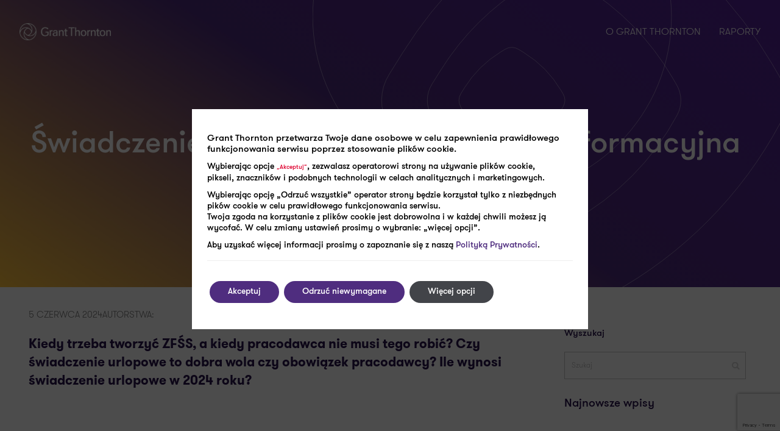

--- FILE ---
content_type: text/html; charset=UTF-8
request_url: https://poradnikhr.blog/2024/06/05/swiadczenie-urlopowe-2024-pigulka-informacyjna/
body_size: 23946
content:
<section>
  <div
    class="hero"
    style="
      --bg: url();
      --bg-mobile: url();
      background-image:  linear-gradient(212deg, rgba(85,35,155,1) 0%, rgba(79,45,127,1) 49%, rgba(255,194,61,1) 100%);, var(--bg);
    "
  >
    <header id="header" class="header">
<nav>
    <div class="container">
      <div class="logo">
        <a href="https://poradnikhr.blog">
          <img src="https://poradnikhr.blog/wp-content/themes/gt-blog/public/build/assets/image-DamP6A7i.png" alt="Logo">
        </a>
      </div>

      <ul id="header-menu" class="header__menu"><li id="menu-item-9938" class="menu-item menu-item-type-custom menu-item-object-custom menu-item-9938"><a href="https://grantthornton.pl/o-nas/">O GRANT THORNTON</a></li>
<li id="menu-item-9939" class="menu-item menu-item-type-custom menu-item-object-custom menu-item-9939"><a href="https://grantthornton.pl/tag/raporty/">RAPORTY</a></li>
</ul>
    
<ul class="socials desktop">
      
  </ul>

<div id="menu-button-show" class="menu-button-show2">
        <svg xmlns="http://www.w3.org/2000/svg" width="19" height="16" viewBox="0 0 19 16">
  <g id="Group_69" data-name="Group 69" transform="translate(-349 -23)">
    <rect id="Rectangle_61" data-name="Rectangle 61" width="19" height="2" transform="translate(349 23)" fill="#fff"/>
    <rect id="Rectangle_62" data-name="Rectangle 62" width="19" height="2" transform="translate(349 30)" fill="#fff"/>
    <rect id="Rectangle_63" data-name="Rectangle 63" width="19" height="2" transform="translate(349 37)" fill="#fff"/>
  </g>
</svg>

</div>

    
</header>


<div id="menu-mobile" class="mobile-menu2">
  <div class="container">
  <div class="menu-mobile__header">
    <div class="logo">
      <a href="https://poradnikhr.blog">
        <img src="https://poradnikhr.blog/wp-content/themes/gt-blog/public/build/assets/image-DamP6A7i.png" alt="Logo">
      </a>
    </div>

    <button id="menu-button-hide" class="menu-button-hide2">
      <svg width="30" height="30" viewBox="0 0 1024 1024" fill="white" version="1.1" xmlns="http://www.w3.org/2000/svg">
<path d="M777.856 280.192l-33.92-33.952-231.872 231.872-231.84-231.872-33.984 33.888 231.872 231.904-231.84 231.84 33.888 33.984 231.904-231.904 231.84 231.872 33.952-33.888-231.872-231.904z" />
</svg>
    </button>
  </div>

  <ul class="menu">
    <ul id="mobile-menu" class="mobile-menu"><li class="menu-item menu-item-type-custom menu-item-object-custom menu-item-9938"><a href="https://grantthornton.pl/o-nas/">O GRANT THORNTON</a></li>
<li class="menu-item menu-item-type-custom menu-item-object-custom menu-item-9939"><a href="https://grantthornton.pl/tag/raporty/">RAPORTY</a></li>
</ul>
    <ul class="socials socials-mobile">
                  
          </ul>
  </ul>
  
</div>
</nav>
  
  
    
   
</div>    
    <div class="bg-image"><img src="https://poradnikhr.blog/wp-content/themes/gt-blog/public/build/assets/imageOnGradient-DgEtmqdZ.svg"></div>
    
    <div class="container hero-container">
      <h1 class="hero_1 post-hero-title">Świadczenie urlopowe 2024 – pigułka informacyjna</h1> 
    </div>
  </div>
</section>

<!doctype html>
<html lang="pl-PL">
  <head>
    <meta charset="utf-8">
    <meta http-equiv="x-ua-compatible" content="ie=edge">
    <meta name="viewport" content="width=device-width, initial-scale=1, shrink-to-fit=no">
    <link rel="alternate" type="application/rss+xml" href="https://poradnikhr.blog/2024/06/05/swiadczenie-urlopowe-2024-pigulka-informacyjna/feed">
    <script src="https://code.jquery.com/jquery-3.7.1.js"></script>
    <link rel="stylesheet" href="https://code.jquery.com/ui/1.13.3/themes/base/jquery-ui.css">
    <script src="https://code.jquery.com/ui/1.13.3/jquery-ui.js"></script>
    <link rel="icon" href="https://poradnikhr.blog/wp-content/uploads/sites/11/2018/05/cropped-GTlogo_sama_wstęga_bez_tla-32x32.png" sizes="32x32" />
<link rel="icon" href="https://poradnikhr.blog/wp-content/uploads/sites/11/2018/05/cropped-GTlogo_sama_wstęga_bez_tla-192x192.png" sizes="192x192" />
<link rel="apple-touch-icon" href="https://poradnikhr.blog/wp-content/uploads/sites/11/2018/05/cropped-GTlogo_sama_wstęga_bez_tla-180x180.png" />
<meta name="msapplication-TileImage" content="https://poradnikhr.blog/wp-content/uploads/sites/11/2018/05/cropped-GTlogo_sama_wstęga_bez_tla-270x270.png" />
    <title>Świadczenie urlopowe 2024 &#8211; pigułka informacyjna &#8211; Poradnik HR</title>
<meta name='robots' content='max-image-preview:large' />
<link rel='dns-prefetch' href='//poradnikhr.blog' />
<link rel="alternate" title="oEmbed (JSON)" type="application/json+oembed" href="https://poradnikhr.blog/wp-json/oembed/1.0/embed?url=https%3A%2F%2Fporadnikhr.blog%2F2024%2F06%2F05%2Fswiadczenie-urlopowe-2024-pigulka-informacyjna%2F" />
<link rel="alternate" title="oEmbed (XML)" type="text/xml+oembed" href="https://poradnikhr.blog/wp-json/oembed/1.0/embed?url=https%3A%2F%2Fporadnikhr.blog%2F2024%2F06%2F05%2Fswiadczenie-urlopowe-2024-pigulka-informacyjna%2F&#038;format=xml" />
<style id='wp-img-auto-sizes-contain-inline-css'>
img:is([sizes=auto i],[sizes^="auto," i]){contain-intrinsic-size:3000px 1500px}
/*# sourceURL=wp-img-auto-sizes-contain-inline-css */
</style>
<style id='wp-block-library-inline-css'>
:root{--wp-block-synced-color:#7a00df;--wp-block-synced-color--rgb:122,0,223;--wp-bound-block-color:var(--wp-block-synced-color);--wp-editor-canvas-background:#ddd;--wp-admin-theme-color:#007cba;--wp-admin-theme-color--rgb:0,124,186;--wp-admin-theme-color-darker-10:#006ba1;--wp-admin-theme-color-darker-10--rgb:0,107,160.5;--wp-admin-theme-color-darker-20:#005a87;--wp-admin-theme-color-darker-20--rgb:0,90,135;--wp-admin-border-width-focus:2px}@media (min-resolution:192dpi){:root{--wp-admin-border-width-focus:1.5px}}.wp-element-button{cursor:pointer}:root .has-very-light-gray-background-color{background-color:#eee}:root .has-very-dark-gray-background-color{background-color:#313131}:root .has-very-light-gray-color{color:#eee}:root .has-very-dark-gray-color{color:#313131}:root .has-vivid-green-cyan-to-vivid-cyan-blue-gradient-background{background:linear-gradient(135deg,#00d084,#0693e3)}:root .has-purple-crush-gradient-background{background:linear-gradient(135deg,#34e2e4,#4721fb 50%,#ab1dfe)}:root .has-hazy-dawn-gradient-background{background:linear-gradient(135deg,#faaca8,#dad0ec)}:root .has-subdued-olive-gradient-background{background:linear-gradient(135deg,#fafae1,#67a671)}:root .has-atomic-cream-gradient-background{background:linear-gradient(135deg,#fdd79a,#004a59)}:root .has-nightshade-gradient-background{background:linear-gradient(135deg,#330968,#31cdcf)}:root .has-midnight-gradient-background{background:linear-gradient(135deg,#020381,#2874fc)}:root{--wp--preset--font-size--normal:16px;--wp--preset--font-size--huge:42px}.has-regular-font-size{font-size:1em}.has-larger-font-size{font-size:2.625em}.has-normal-font-size{font-size:var(--wp--preset--font-size--normal)}.has-huge-font-size{font-size:var(--wp--preset--font-size--huge)}.has-text-align-center{text-align:center}.has-text-align-left{text-align:left}.has-text-align-right{text-align:right}.has-fit-text{white-space:nowrap!important}#end-resizable-editor-section{display:none}.aligncenter{clear:both}.items-justified-left{justify-content:flex-start}.items-justified-center{justify-content:center}.items-justified-right{justify-content:flex-end}.items-justified-space-between{justify-content:space-between}.screen-reader-text{border:0;clip-path:inset(50%);height:1px;margin:-1px;overflow:hidden;padding:0;position:absolute;width:1px;word-wrap:normal!important}.screen-reader-text:focus{background-color:#ddd;clip-path:none;color:#444;display:block;font-size:1em;height:auto;left:5px;line-height:normal;padding:15px 23px 14px;text-decoration:none;top:5px;width:auto;z-index:100000}html :where(.has-border-color){border-style:solid}html :where([style*=border-top-color]){border-top-style:solid}html :where([style*=border-right-color]){border-right-style:solid}html :where([style*=border-bottom-color]){border-bottom-style:solid}html :where([style*=border-left-color]){border-left-style:solid}html :where([style*=border-width]){border-style:solid}html :where([style*=border-top-width]){border-top-style:solid}html :where([style*=border-right-width]){border-right-style:solid}html :where([style*=border-bottom-width]){border-bottom-style:solid}html :where([style*=border-left-width]){border-left-style:solid}html :where(img[class*=wp-image-]){height:auto;max-width:100%}:where(figure){margin:0 0 1em}html :where(.is-position-sticky){--wp-admin--admin-bar--position-offset:var(--wp-admin--admin-bar--height,0px)}@media screen and (max-width:600px){html :where(.is-position-sticky){--wp-admin--admin-bar--position-offset:0px}}

/*# sourceURL=wp-block-library-inline-css */
</style><style id='global-styles-inline-css'>
:root{--wp--preset--aspect-ratio--square: 1;--wp--preset--aspect-ratio--4-3: 4/3;--wp--preset--aspect-ratio--3-4: 3/4;--wp--preset--aspect-ratio--3-2: 3/2;--wp--preset--aspect-ratio--2-3: 2/3;--wp--preset--aspect-ratio--16-9: 16/9;--wp--preset--aspect-ratio--9-16: 9/16;--wp--preset--color--black: #000;--wp--preset--color--cyan-bluish-gray: #abb8c3;--wp--preset--color--white: #fff;--wp--preset--color--pale-pink: #f78da7;--wp--preset--color--vivid-red: #cf2e2e;--wp--preset--color--luminous-vivid-orange: #ff6900;--wp--preset--color--luminous-vivid-amber: #fcb900;--wp--preset--color--light-green-cyan: #7bdcb5;--wp--preset--color--vivid-green-cyan: #00d084;--wp--preset--color--pale-cyan-blue: #8ed1fc;--wp--preset--color--vivid-cyan-blue: #0693e3;--wp--preset--color--vivid-purple: #9b51e0;--wp--preset--color--red-50: oklch(97.1% .013 17.38);--wp--preset--color--red-100: oklch(93.6% .032 17.717);--wp--preset--color--red-200: oklch(88.5% .062 18.334);--wp--preset--color--red-300: oklch(80.8% .114 19.571);--wp--preset--color--red-400: oklch(70.4% .191 22.216);--wp--preset--color--red-500: oklch(63.7% .237 25.331);--wp--preset--color--red-600: oklch(57.7% .245 27.325);--wp--preset--color--red-700: oklch(50.5% .213 27.518);--wp--preset--color--red-800: oklch(44.4% .177 26.899);--wp--preset--color--red-900: oklch(39.6% .141 25.723);--wp--preset--color--red-950: oklch(25.8% .092 26.042);--wp--preset--color--orange-50: oklch(98% .016 73.684);--wp--preset--color--orange-100: oklch(95.4% .038 75.164);--wp--preset--color--orange-200: oklch(90.1% .076 70.697);--wp--preset--color--orange-300: oklch(83.7% .128 66.29);--wp--preset--color--orange-400: oklch(75% .183 55.934);--wp--preset--color--orange-500: oklch(70.5% .213 47.604);--wp--preset--color--orange-600: oklch(64.6% .222 41.116);--wp--preset--color--orange-700: oklch(55.3% .195 38.402);--wp--preset--color--orange-800: oklch(47% .157 37.304);--wp--preset--color--orange-900: oklch(40.8% .123 38.172);--wp--preset--color--orange-950: oklch(26.6% .079 36.259);--wp--preset--color--amber-50: oklch(98.7% .022 95.277);--wp--preset--color--amber-100: oklch(96.2% .059 95.617);--wp--preset--color--amber-200: oklch(92.4% .12 95.746);--wp--preset--color--amber-300: oklch(87.9% .169 91.605);--wp--preset--color--amber-400: oklch(82.8% .189 84.429);--wp--preset--color--amber-500: oklch(76.9% .188 70.08);--wp--preset--color--amber-600: oklch(66.6% .179 58.318);--wp--preset--color--amber-700: oklch(55.5% .163 48.998);--wp--preset--color--amber-800: oklch(47.3% .137 46.201);--wp--preset--color--amber-900: oklch(41.4% .112 45.904);--wp--preset--color--amber-950: oklch(27.9% .077 45.635);--wp--preset--color--yellow-50: oklch(98.7% .026 102.212);--wp--preset--color--yellow-100: oklch(97.3% .071 103.193);--wp--preset--color--yellow-200: oklch(94.5% .129 101.54);--wp--preset--color--yellow-300: oklch(90.5% .182 98.111);--wp--preset--color--yellow-400: oklch(85.2% .199 91.936);--wp--preset--color--yellow-500: oklch(79.5% .184 86.047);--wp--preset--color--yellow-600: oklch(68.1% .162 75.834);--wp--preset--color--yellow-700: oklch(55.4% .135 66.442);--wp--preset--color--yellow-800: oklch(47.6% .114 61.907);--wp--preset--color--yellow-900: oklch(42.1% .095 57.708);--wp--preset--color--yellow-950: oklch(28.6% .066 53.813);--wp--preset--color--lime-50: oklch(98.6% .031 120.757);--wp--preset--color--lime-100: oklch(96.7% .067 122.328);--wp--preset--color--lime-200: oklch(93.8% .127 124.321);--wp--preset--color--lime-300: oklch(89.7% .196 126.665);--wp--preset--color--lime-400: oklch(84.1% .238 128.85);--wp--preset--color--lime-500: oklch(76.8% .233 130.85);--wp--preset--color--lime-600: oklch(64.8% .2 131.684);--wp--preset--color--lime-700: oklch(53.2% .157 131.589);--wp--preset--color--lime-800: oklch(45.3% .124 130.933);--wp--preset--color--lime-900: oklch(40.5% .101 131.063);--wp--preset--color--lime-950: oklch(27.4% .072 132.109);--wp--preset--color--green-50: oklch(98.2% .018 155.826);--wp--preset--color--green-100: oklch(96.2% .044 156.743);--wp--preset--color--green-200: oklch(92.5% .084 155.995);--wp--preset--color--green-300: oklch(87.1% .15 154.449);--wp--preset--color--green-400: oklch(79.2% .209 151.711);--wp--preset--color--green-500: oklch(72.3% .219 149.579);--wp--preset--color--green-600: oklch(62.7% .194 149.214);--wp--preset--color--green-700: oklch(52.7% .154 150.069);--wp--preset--color--green-800: oklch(44.8% .119 151.328);--wp--preset--color--green-900: oklch(39.3% .095 152.535);--wp--preset--color--green-950: oklch(26.6% .065 152.934);--wp--preset--color--emerald-50: oklch(97.9% .021 166.113);--wp--preset--color--emerald-100: oklch(95% .052 163.051);--wp--preset--color--emerald-200: oklch(90.5% .093 164.15);--wp--preset--color--emerald-300: oklch(84.5% .143 164.978);--wp--preset--color--emerald-400: oklch(76.5% .177 163.223);--wp--preset--color--emerald-500: oklch(69.6% .17 162.48);--wp--preset--color--emerald-600: oklch(59.6% .145 163.225);--wp--preset--color--emerald-700: oklch(50.8% .118 165.612);--wp--preset--color--emerald-800: oklch(43.2% .095 166.913);--wp--preset--color--emerald-900: oklch(37.8% .077 168.94);--wp--preset--color--emerald-950: oklch(26.2% .051 172.552);--wp--preset--color--teal-50: oklch(98.4% .014 180.72);--wp--preset--color--teal-100: oklch(95.3% .051 180.801);--wp--preset--color--teal-200: oklch(91% .096 180.426);--wp--preset--color--teal-300: oklch(85.5% .138 181.071);--wp--preset--color--teal-400: oklch(77.7% .152 181.912);--wp--preset--color--teal-500: oklch(70.4% .14 182.503);--wp--preset--color--teal-600: oklch(60% .118 184.704);--wp--preset--color--teal-700: oklch(51.1% .096 186.391);--wp--preset--color--teal-800: oklch(43.7% .078 188.216);--wp--preset--color--teal-900: oklch(38.6% .063 188.416);--wp--preset--color--teal-950: oklch(27.7% .046 192.524);--wp--preset--color--cyan-50: oklch(98.4% .019 200.873);--wp--preset--color--cyan-100: oklch(95.6% .045 203.388);--wp--preset--color--cyan-200: oklch(91.7% .08 205.041);--wp--preset--color--cyan-300: oklch(86.5% .127 207.078);--wp--preset--color--cyan-400: oklch(78.9% .154 211.53);--wp--preset--color--cyan-500: oklch(71.5% .143 215.221);--wp--preset--color--cyan-600: oklch(60.9% .126 221.723);--wp--preset--color--cyan-700: oklch(52% .105 223.128);--wp--preset--color--cyan-800: oklch(45% .085 224.283);--wp--preset--color--cyan-900: oklch(39.8% .07 227.392);--wp--preset--color--cyan-950: oklch(30.2% .056 229.695);--wp--preset--color--sky-50: oklch(97.7% .013 236.62);--wp--preset--color--sky-100: oklch(95.1% .026 236.824);--wp--preset--color--sky-200: oklch(90.1% .058 230.902);--wp--preset--color--sky-300: oklch(82.8% .111 230.318);--wp--preset--color--sky-400: oklch(74.6% .16 232.661);--wp--preset--color--sky-500: oklch(68.5% .169 237.323);--wp--preset--color--sky-600: oklch(58.8% .158 241.966);--wp--preset--color--sky-700: oklch(50% .134 242.749);--wp--preset--color--sky-800: oklch(44.3% .11 240.79);--wp--preset--color--sky-900: oklch(39.1% .09 240.876);--wp--preset--color--sky-950: oklch(29.3% .066 243.157);--wp--preset--color--blue-50: oklch(97% .014 254.604);--wp--preset--color--blue-100: oklch(93.2% .032 255.585);--wp--preset--color--blue-200: oklch(88.2% .059 254.128);--wp--preset--color--blue-300: oklch(80.9% .105 251.813);--wp--preset--color--blue-400: oklch(70.7% .165 254.624);--wp--preset--color--blue-500: oklch(62.3% .214 259.815);--wp--preset--color--blue-600: oklch(54.6% .245 262.881);--wp--preset--color--blue-700: oklch(48.8% .243 264.376);--wp--preset--color--blue-800: oklch(42.4% .199 265.638);--wp--preset--color--blue-900: oklch(37.9% .146 265.522);--wp--preset--color--blue-950: oklch(28.2% .091 267.935);--wp--preset--color--indigo-50: oklch(96.2% .018 272.314);--wp--preset--color--indigo-100: oklch(93% .034 272.788);--wp--preset--color--indigo-200: oklch(87% .065 274.039);--wp--preset--color--indigo-300: oklch(78.5% .115 274.713);--wp--preset--color--indigo-400: oklch(67.3% .182 276.935);--wp--preset--color--indigo-500: oklch(58.5% .233 277.117);--wp--preset--color--indigo-600: oklch(51.1% .262 276.966);--wp--preset--color--indigo-700: oklch(45.7% .24 277.023);--wp--preset--color--indigo-800: oklch(39.8% .195 277.366);--wp--preset--color--indigo-900: oklch(35.9% .144 278.697);--wp--preset--color--indigo-950: oklch(25.7% .09 281.288);--wp--preset--color--violet-50: oklch(96.9% .016 293.756);--wp--preset--color--violet-100: oklch(94.3% .029 294.588);--wp--preset--color--violet-200: oklch(89.4% .057 293.283);--wp--preset--color--violet-300: oklch(81.1% .111 293.571);--wp--preset--color--violet-400: oklch(70.2% .183 293.541);--wp--preset--color--violet-500: oklch(60.6% .25 292.717);--wp--preset--color--violet-600: oklch(54.1% .281 293.009);--wp--preset--color--violet-700: oklch(49.1% .27 292.581);--wp--preset--color--violet-800: oklch(43.2% .232 292.759);--wp--preset--color--violet-900: oklch(38% .189 293.745);--wp--preset--color--violet-950: oklch(28.3% .141 291.089);--wp--preset--color--purple-50: oklch(97.7% .014 308.299);--wp--preset--color--purple-100: oklch(94.6% .033 307.174);--wp--preset--color--purple-200: oklch(90.2% .063 306.703);--wp--preset--color--purple-300: oklch(82.7% .119 306.383);--wp--preset--color--purple-400: oklch(71.4% .203 305.504);--wp--preset--color--purple-500: oklch(62.7% .265 303.9);--wp--preset--color--purple-600: oklch(55.8% .288 302.321);--wp--preset--color--purple-700: oklch(49.6% .265 301.924);--wp--preset--color--purple-800: oklch(43.8% .218 303.724);--wp--preset--color--purple-900: oklch(38.1% .176 304.987);--wp--preset--color--purple-950: oklch(29.1% .149 302.717);--wp--preset--color--fuchsia-50: oklch(97.7% .017 320.058);--wp--preset--color--fuchsia-100: oklch(95.2% .037 318.852);--wp--preset--color--fuchsia-200: oklch(90.3% .076 319.62);--wp--preset--color--fuchsia-300: oklch(83.3% .145 321.434);--wp--preset--color--fuchsia-400: oklch(74% .238 322.16);--wp--preset--color--fuchsia-500: oklch(66.7% .295 322.15);--wp--preset--color--fuchsia-600: oklch(59.1% .293 322.896);--wp--preset--color--fuchsia-700: oklch(51.8% .253 323.949);--wp--preset--color--fuchsia-800: oklch(45.2% .211 324.591);--wp--preset--color--fuchsia-900: oklch(40.1% .17 325.612);--wp--preset--color--fuchsia-950: oklch(29.3% .136 325.661);--wp--preset--color--pink-50: oklch(97.1% .014 343.198);--wp--preset--color--pink-100: oklch(94.8% .028 342.258);--wp--preset--color--pink-200: oklch(89.9% .061 343.231);--wp--preset--color--pink-300: oklch(82.3% .12 346.018);--wp--preset--color--pink-400: oklch(71.8% .202 349.761);--wp--preset--color--pink-500: oklch(65.6% .241 354.308);--wp--preset--color--pink-600: oklch(59.2% .249 .584);--wp--preset--color--pink-700: oklch(52.5% .223 3.958);--wp--preset--color--pink-800: oklch(45.9% .187 3.815);--wp--preset--color--pink-900: oklch(40.8% .153 2.432);--wp--preset--color--pink-950: oklch(28.4% .109 3.907);--wp--preset--color--rose-50: oklch(96.9% .015 12.422);--wp--preset--color--rose-100: oklch(94.1% .03 12.58);--wp--preset--color--rose-200: oklch(89.2% .058 10.001);--wp--preset--color--rose-300: oklch(81% .117 11.638);--wp--preset--color--rose-400: oklch(71.2% .194 13.428);--wp--preset--color--rose-500: oklch(64.5% .246 16.439);--wp--preset--color--rose-600: oklch(58.6% .253 17.585);--wp--preset--color--rose-700: oklch(51.4% .222 16.935);--wp--preset--color--rose-800: oklch(45.5% .188 13.697);--wp--preset--color--rose-900: oklch(41% .159 10.272);--wp--preset--color--rose-950: oklch(27.1% .105 12.094);--wp--preset--color--slate-50: oklch(98.4% .003 247.858);--wp--preset--color--slate-100: oklch(96.8% .007 247.896);--wp--preset--color--slate-200: oklch(92.9% .013 255.508);--wp--preset--color--slate-300: oklch(86.9% .022 252.894);--wp--preset--color--slate-400: oklch(70.4% .04 256.788);--wp--preset--color--slate-500: oklch(55.4% .046 257.417);--wp--preset--color--slate-600: oklch(44.6% .043 257.281);--wp--preset--color--slate-700: oklch(37.2% .044 257.287);--wp--preset--color--slate-800: oklch(27.9% .041 260.031);--wp--preset--color--slate-900: oklch(20.8% .042 265.755);--wp--preset--color--slate-950: oklch(12.9% .042 264.695);--wp--preset--color--gray-50: oklch(98.5% .002 247.839);--wp--preset--color--gray-100: oklch(96.7% .003 264.542);--wp--preset--color--gray-200: oklch(92.8% .006 264.531);--wp--preset--color--gray-300: oklch(87.2% .01 258.338);--wp--preset--color--gray-400: oklch(70.7% .022 261.325);--wp--preset--color--gray-500: oklch(55.1% .027 264.364);--wp--preset--color--gray-600: oklch(44.6% .03 256.802);--wp--preset--color--gray-700: oklch(37.3% .034 259.733);--wp--preset--color--gray-800: oklch(27.8% .033 256.848);--wp--preset--color--gray-900: oklch(21% .034 264.665);--wp--preset--color--gray-950: oklch(13% .028 261.692);--wp--preset--color--zinc-50: oklch(98.5% 0 0);--wp--preset--color--zinc-100: oklch(96.7% .001 286.375);--wp--preset--color--zinc-200: oklch(92% .004 286.32);--wp--preset--color--zinc-300: oklch(87.1% .006 286.286);--wp--preset--color--zinc-400: oklch(70.5% .015 286.067);--wp--preset--color--zinc-500: oklch(55.2% .016 285.938);--wp--preset--color--zinc-600: oklch(44.2% .017 285.786);--wp--preset--color--zinc-700: oklch(37% .013 285.805);--wp--preset--color--zinc-800: oklch(27.4% .006 286.033);--wp--preset--color--zinc-900: oklch(21% .006 285.885);--wp--preset--color--zinc-950: oklch(14.1% .005 285.823);--wp--preset--color--neutral-50: oklch(98.5% 0 0);--wp--preset--color--neutral-100: oklch(97% 0 0);--wp--preset--color--neutral-200: oklch(92.2% 0 0);--wp--preset--color--neutral-300: oklch(87% 0 0);--wp--preset--color--neutral-400: oklch(70.8% 0 0);--wp--preset--color--neutral-500: oklch(55.6% 0 0);--wp--preset--color--neutral-600: oklch(43.9% 0 0);--wp--preset--color--neutral-700: oklch(37.1% 0 0);--wp--preset--color--neutral-800: oklch(26.9% 0 0);--wp--preset--color--neutral-900: oklch(20.5% 0 0);--wp--preset--color--neutral-950: oklch(14.5% 0 0);--wp--preset--color--stone-50: oklch(98.5% .001 106.423);--wp--preset--color--stone-100: oklch(97% .001 106.424);--wp--preset--color--stone-200: oklch(92.3% .003 48.717);--wp--preset--color--stone-300: oklch(86.9% .005 56.366);--wp--preset--color--stone-400: oklch(70.9% .01 56.259);--wp--preset--color--stone-500: oklch(55.3% .013 58.071);--wp--preset--color--stone-600: oklch(44.4% .011 73.639);--wp--preset--color--stone-700: oklch(37.4% .01 67.558);--wp--preset--color--stone-800: oklch(26.8% .007 34.298);--wp--preset--color--stone-900: oklch(21.6% .006 56.043);--wp--preset--color--stone-950: oklch(14.7% .004 49.25);--wp--preset--gradient--vivid-cyan-blue-to-vivid-purple: linear-gradient(135deg,rgb(6,147,227) 0%,rgb(155,81,224) 100%);--wp--preset--gradient--light-green-cyan-to-vivid-green-cyan: linear-gradient(135deg,rgb(122,220,180) 0%,rgb(0,208,130) 100%);--wp--preset--gradient--luminous-vivid-amber-to-luminous-vivid-orange: linear-gradient(135deg,rgb(252,185,0) 0%,rgb(255,105,0) 100%);--wp--preset--gradient--luminous-vivid-orange-to-vivid-red: linear-gradient(135deg,rgb(255,105,0) 0%,rgb(207,46,46) 100%);--wp--preset--gradient--very-light-gray-to-cyan-bluish-gray: linear-gradient(135deg,rgb(238,238,238) 0%,rgb(169,184,195) 100%);--wp--preset--gradient--cool-to-warm-spectrum: linear-gradient(135deg,rgb(74,234,220) 0%,rgb(151,120,209) 20%,rgb(207,42,186) 40%,rgb(238,44,130) 60%,rgb(251,105,98) 80%,rgb(254,248,76) 100%);--wp--preset--gradient--blush-light-purple: linear-gradient(135deg,rgb(255,206,236) 0%,rgb(152,150,240) 100%);--wp--preset--gradient--blush-bordeaux: linear-gradient(135deg,rgb(254,205,165) 0%,rgb(254,45,45) 50%,rgb(107,0,62) 100%);--wp--preset--gradient--luminous-dusk: linear-gradient(135deg,rgb(255,203,112) 0%,rgb(199,81,192) 50%,rgb(65,88,208) 100%);--wp--preset--gradient--pale-ocean: linear-gradient(135deg,rgb(255,245,203) 0%,rgb(182,227,212) 50%,rgb(51,167,181) 100%);--wp--preset--gradient--electric-grass: linear-gradient(135deg,rgb(202,248,128) 0%,rgb(113,206,126) 100%);--wp--preset--gradient--midnight: linear-gradient(135deg,rgb(2,3,129) 0%,rgb(40,116,252) 100%);--wp--preset--font-size--small: 13px;--wp--preset--font-size--medium: 20px;--wp--preset--font-size--large: 36px;--wp--preset--font-size--x-large: 42px;--wp--preset--font-size--xs: .75rem;--wp--preset--font-size--sm: .875rem;--wp--preset--font-size--base: 1rem;--wp--preset--font-size--lg: 1.125rem;--wp--preset--font-size--xl: 1.25rem;--wp--preset--font-size--2-xl: 1.5rem;--wp--preset--font-size--3-xl: 1.875rem;--wp--preset--font-size--4-xl: 2.25rem;--wp--preset--font-size--5-xl: 3rem;--wp--preset--font-size--6-xl: 3.75rem;--wp--preset--font-size--7-xl: 4.5rem;--wp--preset--font-size--8-xl: 6rem;--wp--preset--font-size--9-xl: 8rem;--wp--preset--font-family--sans: GTWalsheimProRegular;--wp--preset--font-family--serif: ui-serif,Georgia,Cambria,Times New Roman,Times,serif;--wp--preset--font-family--mono: ui-monospace,SFMono-Regular,Menlo,Monaco,Consolas,Liberation Mono,Courier New,monospace;--wp--preset--spacing--20: 0.44rem;--wp--preset--spacing--30: 0.67rem;--wp--preset--spacing--40: 1rem;--wp--preset--spacing--50: 1.5rem;--wp--preset--spacing--60: 2.25rem;--wp--preset--spacing--70: 3.38rem;--wp--preset--spacing--80: 5.06rem;--wp--preset--shadow--natural: 6px 6px 9px rgba(0, 0, 0, 0.2);--wp--preset--shadow--deep: 12px 12px 50px rgba(0, 0, 0, 0.4);--wp--preset--shadow--sharp: 6px 6px 0px rgba(0, 0, 0, 0.2);--wp--preset--shadow--outlined: 6px 6px 0px -3px rgb(255, 255, 255), 6px 6px rgb(0, 0, 0);--wp--preset--shadow--crisp: 6px 6px 0px rgb(0, 0, 0);}:root { --wp--style--global--content-size: 48rem;--wp--style--global--wide-size: 48rem; }:where(body) { margin: 0; }.wp-site-blocks > .alignleft { float: left; margin-right: 2em; }.wp-site-blocks > .alignright { float: right; margin-left: 2em; }.wp-site-blocks > .aligncenter { justify-content: center; margin-left: auto; margin-right: auto; }:where(.is-layout-flex){gap: 0.5em;}:where(.is-layout-grid){gap: 0.5em;}.is-layout-flow > .alignleft{float: left;margin-inline-start: 0;margin-inline-end: 2em;}.is-layout-flow > .alignright{float: right;margin-inline-start: 2em;margin-inline-end: 0;}.is-layout-flow > .aligncenter{margin-left: auto !important;margin-right: auto !important;}.is-layout-constrained > .alignleft{float: left;margin-inline-start: 0;margin-inline-end: 2em;}.is-layout-constrained > .alignright{float: right;margin-inline-start: 2em;margin-inline-end: 0;}.is-layout-constrained > .aligncenter{margin-left: auto !important;margin-right: auto !important;}.is-layout-constrained > :where(:not(.alignleft):not(.alignright):not(.alignfull)){max-width: var(--wp--style--global--content-size);margin-left: auto !important;margin-right: auto !important;}.is-layout-constrained > .alignwide{max-width: var(--wp--style--global--wide-size);}body .is-layout-flex{display: flex;}.is-layout-flex{flex-wrap: wrap;align-items: center;}.is-layout-flex > :is(*, div){margin: 0;}body .is-layout-grid{display: grid;}.is-layout-grid > :is(*, div){margin: 0;}body{padding-top: 0px;padding-right: 0px;padding-bottom: 0px;padding-left: 0px;}a:where(:not(.wp-element-button)){text-decoration: underline;}:root :where(.wp-element-button, .wp-block-button__link){background-color: #32373c;border-width: 0;color: #fff;font-family: inherit;font-size: inherit;font-style: inherit;font-weight: inherit;letter-spacing: inherit;line-height: inherit;padding-top: calc(0.667em + 2px);padding-right: calc(1.333em + 2px);padding-bottom: calc(0.667em + 2px);padding-left: calc(1.333em + 2px);text-decoration: none;text-transform: inherit;}.has-black-color{color: var(--wp--preset--color--black) !important;}.has-cyan-bluish-gray-color{color: var(--wp--preset--color--cyan-bluish-gray) !important;}.has-white-color{color: var(--wp--preset--color--white) !important;}.has-pale-pink-color{color: var(--wp--preset--color--pale-pink) !important;}.has-vivid-red-color{color: var(--wp--preset--color--vivid-red) !important;}.has-luminous-vivid-orange-color{color: var(--wp--preset--color--luminous-vivid-orange) !important;}.has-luminous-vivid-amber-color{color: var(--wp--preset--color--luminous-vivid-amber) !important;}.has-light-green-cyan-color{color: var(--wp--preset--color--light-green-cyan) !important;}.has-vivid-green-cyan-color{color: var(--wp--preset--color--vivid-green-cyan) !important;}.has-pale-cyan-blue-color{color: var(--wp--preset--color--pale-cyan-blue) !important;}.has-vivid-cyan-blue-color{color: var(--wp--preset--color--vivid-cyan-blue) !important;}.has-vivid-purple-color{color: var(--wp--preset--color--vivid-purple) !important;}.has-red-50-color{color: var(--wp--preset--color--red-50) !important;}.has-red-100-color{color: var(--wp--preset--color--red-100) !important;}.has-red-200-color{color: var(--wp--preset--color--red-200) !important;}.has-red-300-color{color: var(--wp--preset--color--red-300) !important;}.has-red-400-color{color: var(--wp--preset--color--red-400) !important;}.has-red-500-color{color: var(--wp--preset--color--red-500) !important;}.has-red-600-color{color: var(--wp--preset--color--red-600) !important;}.has-red-700-color{color: var(--wp--preset--color--red-700) !important;}.has-red-800-color{color: var(--wp--preset--color--red-800) !important;}.has-red-900-color{color: var(--wp--preset--color--red-900) !important;}.has-red-950-color{color: var(--wp--preset--color--red-950) !important;}.has-orange-50-color{color: var(--wp--preset--color--orange-50) !important;}.has-orange-100-color{color: var(--wp--preset--color--orange-100) !important;}.has-orange-200-color{color: var(--wp--preset--color--orange-200) !important;}.has-orange-300-color{color: var(--wp--preset--color--orange-300) !important;}.has-orange-400-color{color: var(--wp--preset--color--orange-400) !important;}.has-orange-500-color{color: var(--wp--preset--color--orange-500) !important;}.has-orange-600-color{color: var(--wp--preset--color--orange-600) !important;}.has-orange-700-color{color: var(--wp--preset--color--orange-700) !important;}.has-orange-800-color{color: var(--wp--preset--color--orange-800) !important;}.has-orange-900-color{color: var(--wp--preset--color--orange-900) !important;}.has-orange-950-color{color: var(--wp--preset--color--orange-950) !important;}.has-amber-50-color{color: var(--wp--preset--color--amber-50) !important;}.has-amber-100-color{color: var(--wp--preset--color--amber-100) !important;}.has-amber-200-color{color: var(--wp--preset--color--amber-200) !important;}.has-amber-300-color{color: var(--wp--preset--color--amber-300) !important;}.has-amber-400-color{color: var(--wp--preset--color--amber-400) !important;}.has-amber-500-color{color: var(--wp--preset--color--amber-500) !important;}.has-amber-600-color{color: var(--wp--preset--color--amber-600) !important;}.has-amber-700-color{color: var(--wp--preset--color--amber-700) !important;}.has-amber-800-color{color: var(--wp--preset--color--amber-800) !important;}.has-amber-900-color{color: var(--wp--preset--color--amber-900) !important;}.has-amber-950-color{color: var(--wp--preset--color--amber-950) !important;}.has-yellow-50-color{color: var(--wp--preset--color--yellow-50) !important;}.has-yellow-100-color{color: var(--wp--preset--color--yellow-100) !important;}.has-yellow-200-color{color: var(--wp--preset--color--yellow-200) !important;}.has-yellow-300-color{color: var(--wp--preset--color--yellow-300) !important;}.has-yellow-400-color{color: var(--wp--preset--color--yellow-400) !important;}.has-yellow-500-color{color: var(--wp--preset--color--yellow-500) !important;}.has-yellow-600-color{color: var(--wp--preset--color--yellow-600) !important;}.has-yellow-700-color{color: var(--wp--preset--color--yellow-700) !important;}.has-yellow-800-color{color: var(--wp--preset--color--yellow-800) !important;}.has-yellow-900-color{color: var(--wp--preset--color--yellow-900) !important;}.has-yellow-950-color{color: var(--wp--preset--color--yellow-950) !important;}.has-lime-50-color{color: var(--wp--preset--color--lime-50) !important;}.has-lime-100-color{color: var(--wp--preset--color--lime-100) !important;}.has-lime-200-color{color: var(--wp--preset--color--lime-200) !important;}.has-lime-300-color{color: var(--wp--preset--color--lime-300) !important;}.has-lime-400-color{color: var(--wp--preset--color--lime-400) !important;}.has-lime-500-color{color: var(--wp--preset--color--lime-500) !important;}.has-lime-600-color{color: var(--wp--preset--color--lime-600) !important;}.has-lime-700-color{color: var(--wp--preset--color--lime-700) !important;}.has-lime-800-color{color: var(--wp--preset--color--lime-800) !important;}.has-lime-900-color{color: var(--wp--preset--color--lime-900) !important;}.has-lime-950-color{color: var(--wp--preset--color--lime-950) !important;}.has-green-50-color{color: var(--wp--preset--color--green-50) !important;}.has-green-100-color{color: var(--wp--preset--color--green-100) !important;}.has-green-200-color{color: var(--wp--preset--color--green-200) !important;}.has-green-300-color{color: var(--wp--preset--color--green-300) !important;}.has-green-400-color{color: var(--wp--preset--color--green-400) !important;}.has-green-500-color{color: var(--wp--preset--color--green-500) !important;}.has-green-600-color{color: var(--wp--preset--color--green-600) !important;}.has-green-700-color{color: var(--wp--preset--color--green-700) !important;}.has-green-800-color{color: var(--wp--preset--color--green-800) !important;}.has-green-900-color{color: var(--wp--preset--color--green-900) !important;}.has-green-950-color{color: var(--wp--preset--color--green-950) !important;}.has-emerald-50-color{color: var(--wp--preset--color--emerald-50) !important;}.has-emerald-100-color{color: var(--wp--preset--color--emerald-100) !important;}.has-emerald-200-color{color: var(--wp--preset--color--emerald-200) !important;}.has-emerald-300-color{color: var(--wp--preset--color--emerald-300) !important;}.has-emerald-400-color{color: var(--wp--preset--color--emerald-400) !important;}.has-emerald-500-color{color: var(--wp--preset--color--emerald-500) !important;}.has-emerald-600-color{color: var(--wp--preset--color--emerald-600) !important;}.has-emerald-700-color{color: var(--wp--preset--color--emerald-700) !important;}.has-emerald-800-color{color: var(--wp--preset--color--emerald-800) !important;}.has-emerald-900-color{color: var(--wp--preset--color--emerald-900) !important;}.has-emerald-950-color{color: var(--wp--preset--color--emerald-950) !important;}.has-teal-50-color{color: var(--wp--preset--color--teal-50) !important;}.has-teal-100-color{color: var(--wp--preset--color--teal-100) !important;}.has-teal-200-color{color: var(--wp--preset--color--teal-200) !important;}.has-teal-300-color{color: var(--wp--preset--color--teal-300) !important;}.has-teal-400-color{color: var(--wp--preset--color--teal-400) !important;}.has-teal-500-color{color: var(--wp--preset--color--teal-500) !important;}.has-teal-600-color{color: var(--wp--preset--color--teal-600) !important;}.has-teal-700-color{color: var(--wp--preset--color--teal-700) !important;}.has-teal-800-color{color: var(--wp--preset--color--teal-800) !important;}.has-teal-900-color{color: var(--wp--preset--color--teal-900) !important;}.has-teal-950-color{color: var(--wp--preset--color--teal-950) !important;}.has-cyan-50-color{color: var(--wp--preset--color--cyan-50) !important;}.has-cyan-100-color{color: var(--wp--preset--color--cyan-100) !important;}.has-cyan-200-color{color: var(--wp--preset--color--cyan-200) !important;}.has-cyan-300-color{color: var(--wp--preset--color--cyan-300) !important;}.has-cyan-400-color{color: var(--wp--preset--color--cyan-400) !important;}.has-cyan-500-color{color: var(--wp--preset--color--cyan-500) !important;}.has-cyan-600-color{color: var(--wp--preset--color--cyan-600) !important;}.has-cyan-700-color{color: var(--wp--preset--color--cyan-700) !important;}.has-cyan-800-color{color: var(--wp--preset--color--cyan-800) !important;}.has-cyan-900-color{color: var(--wp--preset--color--cyan-900) !important;}.has-cyan-950-color{color: var(--wp--preset--color--cyan-950) !important;}.has-sky-50-color{color: var(--wp--preset--color--sky-50) !important;}.has-sky-100-color{color: var(--wp--preset--color--sky-100) !important;}.has-sky-200-color{color: var(--wp--preset--color--sky-200) !important;}.has-sky-300-color{color: var(--wp--preset--color--sky-300) !important;}.has-sky-400-color{color: var(--wp--preset--color--sky-400) !important;}.has-sky-500-color{color: var(--wp--preset--color--sky-500) !important;}.has-sky-600-color{color: var(--wp--preset--color--sky-600) !important;}.has-sky-700-color{color: var(--wp--preset--color--sky-700) !important;}.has-sky-800-color{color: var(--wp--preset--color--sky-800) !important;}.has-sky-900-color{color: var(--wp--preset--color--sky-900) !important;}.has-sky-950-color{color: var(--wp--preset--color--sky-950) !important;}.has-blue-50-color{color: var(--wp--preset--color--blue-50) !important;}.has-blue-100-color{color: var(--wp--preset--color--blue-100) !important;}.has-blue-200-color{color: var(--wp--preset--color--blue-200) !important;}.has-blue-300-color{color: var(--wp--preset--color--blue-300) !important;}.has-blue-400-color{color: var(--wp--preset--color--blue-400) !important;}.has-blue-500-color{color: var(--wp--preset--color--blue-500) !important;}.has-blue-600-color{color: var(--wp--preset--color--blue-600) !important;}.has-blue-700-color{color: var(--wp--preset--color--blue-700) !important;}.has-blue-800-color{color: var(--wp--preset--color--blue-800) !important;}.has-blue-900-color{color: var(--wp--preset--color--blue-900) !important;}.has-blue-950-color{color: var(--wp--preset--color--blue-950) !important;}.has-indigo-50-color{color: var(--wp--preset--color--indigo-50) !important;}.has-indigo-100-color{color: var(--wp--preset--color--indigo-100) !important;}.has-indigo-200-color{color: var(--wp--preset--color--indigo-200) !important;}.has-indigo-300-color{color: var(--wp--preset--color--indigo-300) !important;}.has-indigo-400-color{color: var(--wp--preset--color--indigo-400) !important;}.has-indigo-500-color{color: var(--wp--preset--color--indigo-500) !important;}.has-indigo-600-color{color: var(--wp--preset--color--indigo-600) !important;}.has-indigo-700-color{color: var(--wp--preset--color--indigo-700) !important;}.has-indigo-800-color{color: var(--wp--preset--color--indigo-800) !important;}.has-indigo-900-color{color: var(--wp--preset--color--indigo-900) !important;}.has-indigo-950-color{color: var(--wp--preset--color--indigo-950) !important;}.has-violet-50-color{color: var(--wp--preset--color--violet-50) !important;}.has-violet-100-color{color: var(--wp--preset--color--violet-100) !important;}.has-violet-200-color{color: var(--wp--preset--color--violet-200) !important;}.has-violet-300-color{color: var(--wp--preset--color--violet-300) !important;}.has-violet-400-color{color: var(--wp--preset--color--violet-400) !important;}.has-violet-500-color{color: var(--wp--preset--color--violet-500) !important;}.has-violet-600-color{color: var(--wp--preset--color--violet-600) !important;}.has-violet-700-color{color: var(--wp--preset--color--violet-700) !important;}.has-violet-800-color{color: var(--wp--preset--color--violet-800) !important;}.has-violet-900-color{color: var(--wp--preset--color--violet-900) !important;}.has-violet-950-color{color: var(--wp--preset--color--violet-950) !important;}.has-purple-50-color{color: var(--wp--preset--color--purple-50) !important;}.has-purple-100-color{color: var(--wp--preset--color--purple-100) !important;}.has-purple-200-color{color: var(--wp--preset--color--purple-200) !important;}.has-purple-300-color{color: var(--wp--preset--color--purple-300) !important;}.has-purple-400-color{color: var(--wp--preset--color--purple-400) !important;}.has-purple-500-color{color: var(--wp--preset--color--purple-500) !important;}.has-purple-600-color{color: var(--wp--preset--color--purple-600) !important;}.has-purple-700-color{color: var(--wp--preset--color--purple-700) !important;}.has-purple-800-color{color: var(--wp--preset--color--purple-800) !important;}.has-purple-900-color{color: var(--wp--preset--color--purple-900) !important;}.has-purple-950-color{color: var(--wp--preset--color--purple-950) !important;}.has-fuchsia-50-color{color: var(--wp--preset--color--fuchsia-50) !important;}.has-fuchsia-100-color{color: var(--wp--preset--color--fuchsia-100) !important;}.has-fuchsia-200-color{color: var(--wp--preset--color--fuchsia-200) !important;}.has-fuchsia-300-color{color: var(--wp--preset--color--fuchsia-300) !important;}.has-fuchsia-400-color{color: var(--wp--preset--color--fuchsia-400) !important;}.has-fuchsia-500-color{color: var(--wp--preset--color--fuchsia-500) !important;}.has-fuchsia-600-color{color: var(--wp--preset--color--fuchsia-600) !important;}.has-fuchsia-700-color{color: var(--wp--preset--color--fuchsia-700) !important;}.has-fuchsia-800-color{color: var(--wp--preset--color--fuchsia-800) !important;}.has-fuchsia-900-color{color: var(--wp--preset--color--fuchsia-900) !important;}.has-fuchsia-950-color{color: var(--wp--preset--color--fuchsia-950) !important;}.has-pink-50-color{color: var(--wp--preset--color--pink-50) !important;}.has-pink-100-color{color: var(--wp--preset--color--pink-100) !important;}.has-pink-200-color{color: var(--wp--preset--color--pink-200) !important;}.has-pink-300-color{color: var(--wp--preset--color--pink-300) !important;}.has-pink-400-color{color: var(--wp--preset--color--pink-400) !important;}.has-pink-500-color{color: var(--wp--preset--color--pink-500) !important;}.has-pink-600-color{color: var(--wp--preset--color--pink-600) !important;}.has-pink-700-color{color: var(--wp--preset--color--pink-700) !important;}.has-pink-800-color{color: var(--wp--preset--color--pink-800) !important;}.has-pink-900-color{color: var(--wp--preset--color--pink-900) !important;}.has-pink-950-color{color: var(--wp--preset--color--pink-950) !important;}.has-rose-50-color{color: var(--wp--preset--color--rose-50) !important;}.has-rose-100-color{color: var(--wp--preset--color--rose-100) !important;}.has-rose-200-color{color: var(--wp--preset--color--rose-200) !important;}.has-rose-300-color{color: var(--wp--preset--color--rose-300) !important;}.has-rose-400-color{color: var(--wp--preset--color--rose-400) !important;}.has-rose-500-color{color: var(--wp--preset--color--rose-500) !important;}.has-rose-600-color{color: var(--wp--preset--color--rose-600) !important;}.has-rose-700-color{color: var(--wp--preset--color--rose-700) !important;}.has-rose-800-color{color: var(--wp--preset--color--rose-800) !important;}.has-rose-900-color{color: var(--wp--preset--color--rose-900) !important;}.has-rose-950-color{color: var(--wp--preset--color--rose-950) !important;}.has-slate-50-color{color: var(--wp--preset--color--slate-50) !important;}.has-slate-100-color{color: var(--wp--preset--color--slate-100) !important;}.has-slate-200-color{color: var(--wp--preset--color--slate-200) !important;}.has-slate-300-color{color: var(--wp--preset--color--slate-300) !important;}.has-slate-400-color{color: var(--wp--preset--color--slate-400) !important;}.has-slate-500-color{color: var(--wp--preset--color--slate-500) !important;}.has-slate-600-color{color: var(--wp--preset--color--slate-600) !important;}.has-slate-700-color{color: var(--wp--preset--color--slate-700) !important;}.has-slate-800-color{color: var(--wp--preset--color--slate-800) !important;}.has-slate-900-color{color: var(--wp--preset--color--slate-900) !important;}.has-slate-950-color{color: var(--wp--preset--color--slate-950) !important;}.has-gray-50-color{color: var(--wp--preset--color--gray-50) !important;}.has-gray-100-color{color: var(--wp--preset--color--gray-100) !important;}.has-gray-200-color{color: var(--wp--preset--color--gray-200) !important;}.has-gray-300-color{color: var(--wp--preset--color--gray-300) !important;}.has-gray-400-color{color: var(--wp--preset--color--gray-400) !important;}.has-gray-500-color{color: var(--wp--preset--color--gray-500) !important;}.has-gray-600-color{color: var(--wp--preset--color--gray-600) !important;}.has-gray-700-color{color: var(--wp--preset--color--gray-700) !important;}.has-gray-800-color{color: var(--wp--preset--color--gray-800) !important;}.has-gray-900-color{color: var(--wp--preset--color--gray-900) !important;}.has-gray-950-color{color: var(--wp--preset--color--gray-950) !important;}.has-zinc-50-color{color: var(--wp--preset--color--zinc-50) !important;}.has-zinc-100-color{color: var(--wp--preset--color--zinc-100) !important;}.has-zinc-200-color{color: var(--wp--preset--color--zinc-200) !important;}.has-zinc-300-color{color: var(--wp--preset--color--zinc-300) !important;}.has-zinc-400-color{color: var(--wp--preset--color--zinc-400) !important;}.has-zinc-500-color{color: var(--wp--preset--color--zinc-500) !important;}.has-zinc-600-color{color: var(--wp--preset--color--zinc-600) !important;}.has-zinc-700-color{color: var(--wp--preset--color--zinc-700) !important;}.has-zinc-800-color{color: var(--wp--preset--color--zinc-800) !important;}.has-zinc-900-color{color: var(--wp--preset--color--zinc-900) !important;}.has-zinc-950-color{color: var(--wp--preset--color--zinc-950) !important;}.has-neutral-50-color{color: var(--wp--preset--color--neutral-50) !important;}.has-neutral-100-color{color: var(--wp--preset--color--neutral-100) !important;}.has-neutral-200-color{color: var(--wp--preset--color--neutral-200) !important;}.has-neutral-300-color{color: var(--wp--preset--color--neutral-300) !important;}.has-neutral-400-color{color: var(--wp--preset--color--neutral-400) !important;}.has-neutral-500-color{color: var(--wp--preset--color--neutral-500) !important;}.has-neutral-600-color{color: var(--wp--preset--color--neutral-600) !important;}.has-neutral-700-color{color: var(--wp--preset--color--neutral-700) !important;}.has-neutral-800-color{color: var(--wp--preset--color--neutral-800) !important;}.has-neutral-900-color{color: var(--wp--preset--color--neutral-900) !important;}.has-neutral-950-color{color: var(--wp--preset--color--neutral-950) !important;}.has-stone-50-color{color: var(--wp--preset--color--stone-50) !important;}.has-stone-100-color{color: var(--wp--preset--color--stone-100) !important;}.has-stone-200-color{color: var(--wp--preset--color--stone-200) !important;}.has-stone-300-color{color: var(--wp--preset--color--stone-300) !important;}.has-stone-400-color{color: var(--wp--preset--color--stone-400) !important;}.has-stone-500-color{color: var(--wp--preset--color--stone-500) !important;}.has-stone-600-color{color: var(--wp--preset--color--stone-600) !important;}.has-stone-700-color{color: var(--wp--preset--color--stone-700) !important;}.has-stone-800-color{color: var(--wp--preset--color--stone-800) !important;}.has-stone-900-color{color: var(--wp--preset--color--stone-900) !important;}.has-stone-950-color{color: var(--wp--preset--color--stone-950) !important;}.has-black-background-color{background-color: var(--wp--preset--color--black) !important;}.has-cyan-bluish-gray-background-color{background-color: var(--wp--preset--color--cyan-bluish-gray) !important;}.has-white-background-color{background-color: var(--wp--preset--color--white) !important;}.has-pale-pink-background-color{background-color: var(--wp--preset--color--pale-pink) !important;}.has-vivid-red-background-color{background-color: var(--wp--preset--color--vivid-red) !important;}.has-luminous-vivid-orange-background-color{background-color: var(--wp--preset--color--luminous-vivid-orange) !important;}.has-luminous-vivid-amber-background-color{background-color: var(--wp--preset--color--luminous-vivid-amber) !important;}.has-light-green-cyan-background-color{background-color: var(--wp--preset--color--light-green-cyan) !important;}.has-vivid-green-cyan-background-color{background-color: var(--wp--preset--color--vivid-green-cyan) !important;}.has-pale-cyan-blue-background-color{background-color: var(--wp--preset--color--pale-cyan-blue) !important;}.has-vivid-cyan-blue-background-color{background-color: var(--wp--preset--color--vivid-cyan-blue) !important;}.has-vivid-purple-background-color{background-color: var(--wp--preset--color--vivid-purple) !important;}.has-red-50-background-color{background-color: var(--wp--preset--color--red-50) !important;}.has-red-100-background-color{background-color: var(--wp--preset--color--red-100) !important;}.has-red-200-background-color{background-color: var(--wp--preset--color--red-200) !important;}.has-red-300-background-color{background-color: var(--wp--preset--color--red-300) !important;}.has-red-400-background-color{background-color: var(--wp--preset--color--red-400) !important;}.has-red-500-background-color{background-color: var(--wp--preset--color--red-500) !important;}.has-red-600-background-color{background-color: var(--wp--preset--color--red-600) !important;}.has-red-700-background-color{background-color: var(--wp--preset--color--red-700) !important;}.has-red-800-background-color{background-color: var(--wp--preset--color--red-800) !important;}.has-red-900-background-color{background-color: var(--wp--preset--color--red-900) !important;}.has-red-950-background-color{background-color: var(--wp--preset--color--red-950) !important;}.has-orange-50-background-color{background-color: var(--wp--preset--color--orange-50) !important;}.has-orange-100-background-color{background-color: var(--wp--preset--color--orange-100) !important;}.has-orange-200-background-color{background-color: var(--wp--preset--color--orange-200) !important;}.has-orange-300-background-color{background-color: var(--wp--preset--color--orange-300) !important;}.has-orange-400-background-color{background-color: var(--wp--preset--color--orange-400) !important;}.has-orange-500-background-color{background-color: var(--wp--preset--color--orange-500) !important;}.has-orange-600-background-color{background-color: var(--wp--preset--color--orange-600) !important;}.has-orange-700-background-color{background-color: var(--wp--preset--color--orange-700) !important;}.has-orange-800-background-color{background-color: var(--wp--preset--color--orange-800) !important;}.has-orange-900-background-color{background-color: var(--wp--preset--color--orange-900) !important;}.has-orange-950-background-color{background-color: var(--wp--preset--color--orange-950) !important;}.has-amber-50-background-color{background-color: var(--wp--preset--color--amber-50) !important;}.has-amber-100-background-color{background-color: var(--wp--preset--color--amber-100) !important;}.has-amber-200-background-color{background-color: var(--wp--preset--color--amber-200) !important;}.has-amber-300-background-color{background-color: var(--wp--preset--color--amber-300) !important;}.has-amber-400-background-color{background-color: var(--wp--preset--color--amber-400) !important;}.has-amber-500-background-color{background-color: var(--wp--preset--color--amber-500) !important;}.has-amber-600-background-color{background-color: var(--wp--preset--color--amber-600) !important;}.has-amber-700-background-color{background-color: var(--wp--preset--color--amber-700) !important;}.has-amber-800-background-color{background-color: var(--wp--preset--color--amber-800) !important;}.has-amber-900-background-color{background-color: var(--wp--preset--color--amber-900) !important;}.has-amber-950-background-color{background-color: var(--wp--preset--color--amber-950) !important;}.has-yellow-50-background-color{background-color: var(--wp--preset--color--yellow-50) !important;}.has-yellow-100-background-color{background-color: var(--wp--preset--color--yellow-100) !important;}.has-yellow-200-background-color{background-color: var(--wp--preset--color--yellow-200) !important;}.has-yellow-300-background-color{background-color: var(--wp--preset--color--yellow-300) !important;}.has-yellow-400-background-color{background-color: var(--wp--preset--color--yellow-400) !important;}.has-yellow-500-background-color{background-color: var(--wp--preset--color--yellow-500) !important;}.has-yellow-600-background-color{background-color: var(--wp--preset--color--yellow-600) !important;}.has-yellow-700-background-color{background-color: var(--wp--preset--color--yellow-700) !important;}.has-yellow-800-background-color{background-color: var(--wp--preset--color--yellow-800) !important;}.has-yellow-900-background-color{background-color: var(--wp--preset--color--yellow-900) !important;}.has-yellow-950-background-color{background-color: var(--wp--preset--color--yellow-950) !important;}.has-lime-50-background-color{background-color: var(--wp--preset--color--lime-50) !important;}.has-lime-100-background-color{background-color: var(--wp--preset--color--lime-100) !important;}.has-lime-200-background-color{background-color: var(--wp--preset--color--lime-200) !important;}.has-lime-300-background-color{background-color: var(--wp--preset--color--lime-300) !important;}.has-lime-400-background-color{background-color: var(--wp--preset--color--lime-400) !important;}.has-lime-500-background-color{background-color: var(--wp--preset--color--lime-500) !important;}.has-lime-600-background-color{background-color: var(--wp--preset--color--lime-600) !important;}.has-lime-700-background-color{background-color: var(--wp--preset--color--lime-700) !important;}.has-lime-800-background-color{background-color: var(--wp--preset--color--lime-800) !important;}.has-lime-900-background-color{background-color: var(--wp--preset--color--lime-900) !important;}.has-lime-950-background-color{background-color: var(--wp--preset--color--lime-950) !important;}.has-green-50-background-color{background-color: var(--wp--preset--color--green-50) !important;}.has-green-100-background-color{background-color: var(--wp--preset--color--green-100) !important;}.has-green-200-background-color{background-color: var(--wp--preset--color--green-200) !important;}.has-green-300-background-color{background-color: var(--wp--preset--color--green-300) !important;}.has-green-400-background-color{background-color: var(--wp--preset--color--green-400) !important;}.has-green-500-background-color{background-color: var(--wp--preset--color--green-500) !important;}.has-green-600-background-color{background-color: var(--wp--preset--color--green-600) !important;}.has-green-700-background-color{background-color: var(--wp--preset--color--green-700) !important;}.has-green-800-background-color{background-color: var(--wp--preset--color--green-800) !important;}.has-green-900-background-color{background-color: var(--wp--preset--color--green-900) !important;}.has-green-950-background-color{background-color: var(--wp--preset--color--green-950) !important;}.has-emerald-50-background-color{background-color: var(--wp--preset--color--emerald-50) !important;}.has-emerald-100-background-color{background-color: var(--wp--preset--color--emerald-100) !important;}.has-emerald-200-background-color{background-color: var(--wp--preset--color--emerald-200) !important;}.has-emerald-300-background-color{background-color: var(--wp--preset--color--emerald-300) !important;}.has-emerald-400-background-color{background-color: var(--wp--preset--color--emerald-400) !important;}.has-emerald-500-background-color{background-color: var(--wp--preset--color--emerald-500) !important;}.has-emerald-600-background-color{background-color: var(--wp--preset--color--emerald-600) !important;}.has-emerald-700-background-color{background-color: var(--wp--preset--color--emerald-700) !important;}.has-emerald-800-background-color{background-color: var(--wp--preset--color--emerald-800) !important;}.has-emerald-900-background-color{background-color: var(--wp--preset--color--emerald-900) !important;}.has-emerald-950-background-color{background-color: var(--wp--preset--color--emerald-950) !important;}.has-teal-50-background-color{background-color: var(--wp--preset--color--teal-50) !important;}.has-teal-100-background-color{background-color: var(--wp--preset--color--teal-100) !important;}.has-teal-200-background-color{background-color: var(--wp--preset--color--teal-200) !important;}.has-teal-300-background-color{background-color: var(--wp--preset--color--teal-300) !important;}.has-teal-400-background-color{background-color: var(--wp--preset--color--teal-400) !important;}.has-teal-500-background-color{background-color: var(--wp--preset--color--teal-500) !important;}.has-teal-600-background-color{background-color: var(--wp--preset--color--teal-600) !important;}.has-teal-700-background-color{background-color: var(--wp--preset--color--teal-700) !important;}.has-teal-800-background-color{background-color: var(--wp--preset--color--teal-800) !important;}.has-teal-900-background-color{background-color: var(--wp--preset--color--teal-900) !important;}.has-teal-950-background-color{background-color: var(--wp--preset--color--teal-950) !important;}.has-cyan-50-background-color{background-color: var(--wp--preset--color--cyan-50) !important;}.has-cyan-100-background-color{background-color: var(--wp--preset--color--cyan-100) !important;}.has-cyan-200-background-color{background-color: var(--wp--preset--color--cyan-200) !important;}.has-cyan-300-background-color{background-color: var(--wp--preset--color--cyan-300) !important;}.has-cyan-400-background-color{background-color: var(--wp--preset--color--cyan-400) !important;}.has-cyan-500-background-color{background-color: var(--wp--preset--color--cyan-500) !important;}.has-cyan-600-background-color{background-color: var(--wp--preset--color--cyan-600) !important;}.has-cyan-700-background-color{background-color: var(--wp--preset--color--cyan-700) !important;}.has-cyan-800-background-color{background-color: var(--wp--preset--color--cyan-800) !important;}.has-cyan-900-background-color{background-color: var(--wp--preset--color--cyan-900) !important;}.has-cyan-950-background-color{background-color: var(--wp--preset--color--cyan-950) !important;}.has-sky-50-background-color{background-color: var(--wp--preset--color--sky-50) !important;}.has-sky-100-background-color{background-color: var(--wp--preset--color--sky-100) !important;}.has-sky-200-background-color{background-color: var(--wp--preset--color--sky-200) !important;}.has-sky-300-background-color{background-color: var(--wp--preset--color--sky-300) !important;}.has-sky-400-background-color{background-color: var(--wp--preset--color--sky-400) !important;}.has-sky-500-background-color{background-color: var(--wp--preset--color--sky-500) !important;}.has-sky-600-background-color{background-color: var(--wp--preset--color--sky-600) !important;}.has-sky-700-background-color{background-color: var(--wp--preset--color--sky-700) !important;}.has-sky-800-background-color{background-color: var(--wp--preset--color--sky-800) !important;}.has-sky-900-background-color{background-color: var(--wp--preset--color--sky-900) !important;}.has-sky-950-background-color{background-color: var(--wp--preset--color--sky-950) !important;}.has-blue-50-background-color{background-color: var(--wp--preset--color--blue-50) !important;}.has-blue-100-background-color{background-color: var(--wp--preset--color--blue-100) !important;}.has-blue-200-background-color{background-color: var(--wp--preset--color--blue-200) !important;}.has-blue-300-background-color{background-color: var(--wp--preset--color--blue-300) !important;}.has-blue-400-background-color{background-color: var(--wp--preset--color--blue-400) !important;}.has-blue-500-background-color{background-color: var(--wp--preset--color--blue-500) !important;}.has-blue-600-background-color{background-color: var(--wp--preset--color--blue-600) !important;}.has-blue-700-background-color{background-color: var(--wp--preset--color--blue-700) !important;}.has-blue-800-background-color{background-color: var(--wp--preset--color--blue-800) !important;}.has-blue-900-background-color{background-color: var(--wp--preset--color--blue-900) !important;}.has-blue-950-background-color{background-color: var(--wp--preset--color--blue-950) !important;}.has-indigo-50-background-color{background-color: var(--wp--preset--color--indigo-50) !important;}.has-indigo-100-background-color{background-color: var(--wp--preset--color--indigo-100) !important;}.has-indigo-200-background-color{background-color: var(--wp--preset--color--indigo-200) !important;}.has-indigo-300-background-color{background-color: var(--wp--preset--color--indigo-300) !important;}.has-indigo-400-background-color{background-color: var(--wp--preset--color--indigo-400) !important;}.has-indigo-500-background-color{background-color: var(--wp--preset--color--indigo-500) !important;}.has-indigo-600-background-color{background-color: var(--wp--preset--color--indigo-600) !important;}.has-indigo-700-background-color{background-color: var(--wp--preset--color--indigo-700) !important;}.has-indigo-800-background-color{background-color: var(--wp--preset--color--indigo-800) !important;}.has-indigo-900-background-color{background-color: var(--wp--preset--color--indigo-900) !important;}.has-indigo-950-background-color{background-color: var(--wp--preset--color--indigo-950) !important;}.has-violet-50-background-color{background-color: var(--wp--preset--color--violet-50) !important;}.has-violet-100-background-color{background-color: var(--wp--preset--color--violet-100) !important;}.has-violet-200-background-color{background-color: var(--wp--preset--color--violet-200) !important;}.has-violet-300-background-color{background-color: var(--wp--preset--color--violet-300) !important;}.has-violet-400-background-color{background-color: var(--wp--preset--color--violet-400) !important;}.has-violet-500-background-color{background-color: var(--wp--preset--color--violet-500) !important;}.has-violet-600-background-color{background-color: var(--wp--preset--color--violet-600) !important;}.has-violet-700-background-color{background-color: var(--wp--preset--color--violet-700) !important;}.has-violet-800-background-color{background-color: var(--wp--preset--color--violet-800) !important;}.has-violet-900-background-color{background-color: var(--wp--preset--color--violet-900) !important;}.has-violet-950-background-color{background-color: var(--wp--preset--color--violet-950) !important;}.has-purple-50-background-color{background-color: var(--wp--preset--color--purple-50) !important;}.has-purple-100-background-color{background-color: var(--wp--preset--color--purple-100) !important;}.has-purple-200-background-color{background-color: var(--wp--preset--color--purple-200) !important;}.has-purple-300-background-color{background-color: var(--wp--preset--color--purple-300) !important;}.has-purple-400-background-color{background-color: var(--wp--preset--color--purple-400) !important;}.has-purple-500-background-color{background-color: var(--wp--preset--color--purple-500) !important;}.has-purple-600-background-color{background-color: var(--wp--preset--color--purple-600) !important;}.has-purple-700-background-color{background-color: var(--wp--preset--color--purple-700) !important;}.has-purple-800-background-color{background-color: var(--wp--preset--color--purple-800) !important;}.has-purple-900-background-color{background-color: var(--wp--preset--color--purple-900) !important;}.has-purple-950-background-color{background-color: var(--wp--preset--color--purple-950) !important;}.has-fuchsia-50-background-color{background-color: var(--wp--preset--color--fuchsia-50) !important;}.has-fuchsia-100-background-color{background-color: var(--wp--preset--color--fuchsia-100) !important;}.has-fuchsia-200-background-color{background-color: var(--wp--preset--color--fuchsia-200) !important;}.has-fuchsia-300-background-color{background-color: var(--wp--preset--color--fuchsia-300) !important;}.has-fuchsia-400-background-color{background-color: var(--wp--preset--color--fuchsia-400) !important;}.has-fuchsia-500-background-color{background-color: var(--wp--preset--color--fuchsia-500) !important;}.has-fuchsia-600-background-color{background-color: var(--wp--preset--color--fuchsia-600) !important;}.has-fuchsia-700-background-color{background-color: var(--wp--preset--color--fuchsia-700) !important;}.has-fuchsia-800-background-color{background-color: var(--wp--preset--color--fuchsia-800) !important;}.has-fuchsia-900-background-color{background-color: var(--wp--preset--color--fuchsia-900) !important;}.has-fuchsia-950-background-color{background-color: var(--wp--preset--color--fuchsia-950) !important;}.has-pink-50-background-color{background-color: var(--wp--preset--color--pink-50) !important;}.has-pink-100-background-color{background-color: var(--wp--preset--color--pink-100) !important;}.has-pink-200-background-color{background-color: var(--wp--preset--color--pink-200) !important;}.has-pink-300-background-color{background-color: var(--wp--preset--color--pink-300) !important;}.has-pink-400-background-color{background-color: var(--wp--preset--color--pink-400) !important;}.has-pink-500-background-color{background-color: var(--wp--preset--color--pink-500) !important;}.has-pink-600-background-color{background-color: var(--wp--preset--color--pink-600) !important;}.has-pink-700-background-color{background-color: var(--wp--preset--color--pink-700) !important;}.has-pink-800-background-color{background-color: var(--wp--preset--color--pink-800) !important;}.has-pink-900-background-color{background-color: var(--wp--preset--color--pink-900) !important;}.has-pink-950-background-color{background-color: var(--wp--preset--color--pink-950) !important;}.has-rose-50-background-color{background-color: var(--wp--preset--color--rose-50) !important;}.has-rose-100-background-color{background-color: var(--wp--preset--color--rose-100) !important;}.has-rose-200-background-color{background-color: var(--wp--preset--color--rose-200) !important;}.has-rose-300-background-color{background-color: var(--wp--preset--color--rose-300) !important;}.has-rose-400-background-color{background-color: var(--wp--preset--color--rose-400) !important;}.has-rose-500-background-color{background-color: var(--wp--preset--color--rose-500) !important;}.has-rose-600-background-color{background-color: var(--wp--preset--color--rose-600) !important;}.has-rose-700-background-color{background-color: var(--wp--preset--color--rose-700) !important;}.has-rose-800-background-color{background-color: var(--wp--preset--color--rose-800) !important;}.has-rose-900-background-color{background-color: var(--wp--preset--color--rose-900) !important;}.has-rose-950-background-color{background-color: var(--wp--preset--color--rose-950) !important;}.has-slate-50-background-color{background-color: var(--wp--preset--color--slate-50) !important;}.has-slate-100-background-color{background-color: var(--wp--preset--color--slate-100) !important;}.has-slate-200-background-color{background-color: var(--wp--preset--color--slate-200) !important;}.has-slate-300-background-color{background-color: var(--wp--preset--color--slate-300) !important;}.has-slate-400-background-color{background-color: var(--wp--preset--color--slate-400) !important;}.has-slate-500-background-color{background-color: var(--wp--preset--color--slate-500) !important;}.has-slate-600-background-color{background-color: var(--wp--preset--color--slate-600) !important;}.has-slate-700-background-color{background-color: var(--wp--preset--color--slate-700) !important;}.has-slate-800-background-color{background-color: var(--wp--preset--color--slate-800) !important;}.has-slate-900-background-color{background-color: var(--wp--preset--color--slate-900) !important;}.has-slate-950-background-color{background-color: var(--wp--preset--color--slate-950) !important;}.has-gray-50-background-color{background-color: var(--wp--preset--color--gray-50) !important;}.has-gray-100-background-color{background-color: var(--wp--preset--color--gray-100) !important;}.has-gray-200-background-color{background-color: var(--wp--preset--color--gray-200) !important;}.has-gray-300-background-color{background-color: var(--wp--preset--color--gray-300) !important;}.has-gray-400-background-color{background-color: var(--wp--preset--color--gray-400) !important;}.has-gray-500-background-color{background-color: var(--wp--preset--color--gray-500) !important;}.has-gray-600-background-color{background-color: var(--wp--preset--color--gray-600) !important;}.has-gray-700-background-color{background-color: var(--wp--preset--color--gray-700) !important;}.has-gray-800-background-color{background-color: var(--wp--preset--color--gray-800) !important;}.has-gray-900-background-color{background-color: var(--wp--preset--color--gray-900) !important;}.has-gray-950-background-color{background-color: var(--wp--preset--color--gray-950) !important;}.has-zinc-50-background-color{background-color: var(--wp--preset--color--zinc-50) !important;}.has-zinc-100-background-color{background-color: var(--wp--preset--color--zinc-100) !important;}.has-zinc-200-background-color{background-color: var(--wp--preset--color--zinc-200) !important;}.has-zinc-300-background-color{background-color: var(--wp--preset--color--zinc-300) !important;}.has-zinc-400-background-color{background-color: var(--wp--preset--color--zinc-400) !important;}.has-zinc-500-background-color{background-color: var(--wp--preset--color--zinc-500) !important;}.has-zinc-600-background-color{background-color: var(--wp--preset--color--zinc-600) !important;}.has-zinc-700-background-color{background-color: var(--wp--preset--color--zinc-700) !important;}.has-zinc-800-background-color{background-color: var(--wp--preset--color--zinc-800) !important;}.has-zinc-900-background-color{background-color: var(--wp--preset--color--zinc-900) !important;}.has-zinc-950-background-color{background-color: var(--wp--preset--color--zinc-950) !important;}.has-neutral-50-background-color{background-color: var(--wp--preset--color--neutral-50) !important;}.has-neutral-100-background-color{background-color: var(--wp--preset--color--neutral-100) !important;}.has-neutral-200-background-color{background-color: var(--wp--preset--color--neutral-200) !important;}.has-neutral-300-background-color{background-color: var(--wp--preset--color--neutral-300) !important;}.has-neutral-400-background-color{background-color: var(--wp--preset--color--neutral-400) !important;}.has-neutral-500-background-color{background-color: var(--wp--preset--color--neutral-500) !important;}.has-neutral-600-background-color{background-color: var(--wp--preset--color--neutral-600) !important;}.has-neutral-700-background-color{background-color: var(--wp--preset--color--neutral-700) !important;}.has-neutral-800-background-color{background-color: var(--wp--preset--color--neutral-800) !important;}.has-neutral-900-background-color{background-color: var(--wp--preset--color--neutral-900) !important;}.has-neutral-950-background-color{background-color: var(--wp--preset--color--neutral-950) !important;}.has-stone-50-background-color{background-color: var(--wp--preset--color--stone-50) !important;}.has-stone-100-background-color{background-color: var(--wp--preset--color--stone-100) !important;}.has-stone-200-background-color{background-color: var(--wp--preset--color--stone-200) !important;}.has-stone-300-background-color{background-color: var(--wp--preset--color--stone-300) !important;}.has-stone-400-background-color{background-color: var(--wp--preset--color--stone-400) !important;}.has-stone-500-background-color{background-color: var(--wp--preset--color--stone-500) !important;}.has-stone-600-background-color{background-color: var(--wp--preset--color--stone-600) !important;}.has-stone-700-background-color{background-color: var(--wp--preset--color--stone-700) !important;}.has-stone-800-background-color{background-color: var(--wp--preset--color--stone-800) !important;}.has-stone-900-background-color{background-color: var(--wp--preset--color--stone-900) !important;}.has-stone-950-background-color{background-color: var(--wp--preset--color--stone-950) !important;}.has-black-border-color{border-color: var(--wp--preset--color--black) !important;}.has-cyan-bluish-gray-border-color{border-color: var(--wp--preset--color--cyan-bluish-gray) !important;}.has-white-border-color{border-color: var(--wp--preset--color--white) !important;}.has-pale-pink-border-color{border-color: var(--wp--preset--color--pale-pink) !important;}.has-vivid-red-border-color{border-color: var(--wp--preset--color--vivid-red) !important;}.has-luminous-vivid-orange-border-color{border-color: var(--wp--preset--color--luminous-vivid-orange) !important;}.has-luminous-vivid-amber-border-color{border-color: var(--wp--preset--color--luminous-vivid-amber) !important;}.has-light-green-cyan-border-color{border-color: var(--wp--preset--color--light-green-cyan) !important;}.has-vivid-green-cyan-border-color{border-color: var(--wp--preset--color--vivid-green-cyan) !important;}.has-pale-cyan-blue-border-color{border-color: var(--wp--preset--color--pale-cyan-blue) !important;}.has-vivid-cyan-blue-border-color{border-color: var(--wp--preset--color--vivid-cyan-blue) !important;}.has-vivid-purple-border-color{border-color: var(--wp--preset--color--vivid-purple) !important;}.has-red-50-border-color{border-color: var(--wp--preset--color--red-50) !important;}.has-red-100-border-color{border-color: var(--wp--preset--color--red-100) !important;}.has-red-200-border-color{border-color: var(--wp--preset--color--red-200) !important;}.has-red-300-border-color{border-color: var(--wp--preset--color--red-300) !important;}.has-red-400-border-color{border-color: var(--wp--preset--color--red-400) !important;}.has-red-500-border-color{border-color: var(--wp--preset--color--red-500) !important;}.has-red-600-border-color{border-color: var(--wp--preset--color--red-600) !important;}.has-red-700-border-color{border-color: var(--wp--preset--color--red-700) !important;}.has-red-800-border-color{border-color: var(--wp--preset--color--red-800) !important;}.has-red-900-border-color{border-color: var(--wp--preset--color--red-900) !important;}.has-red-950-border-color{border-color: var(--wp--preset--color--red-950) !important;}.has-orange-50-border-color{border-color: var(--wp--preset--color--orange-50) !important;}.has-orange-100-border-color{border-color: var(--wp--preset--color--orange-100) !important;}.has-orange-200-border-color{border-color: var(--wp--preset--color--orange-200) !important;}.has-orange-300-border-color{border-color: var(--wp--preset--color--orange-300) !important;}.has-orange-400-border-color{border-color: var(--wp--preset--color--orange-400) !important;}.has-orange-500-border-color{border-color: var(--wp--preset--color--orange-500) !important;}.has-orange-600-border-color{border-color: var(--wp--preset--color--orange-600) !important;}.has-orange-700-border-color{border-color: var(--wp--preset--color--orange-700) !important;}.has-orange-800-border-color{border-color: var(--wp--preset--color--orange-800) !important;}.has-orange-900-border-color{border-color: var(--wp--preset--color--orange-900) !important;}.has-orange-950-border-color{border-color: var(--wp--preset--color--orange-950) !important;}.has-amber-50-border-color{border-color: var(--wp--preset--color--amber-50) !important;}.has-amber-100-border-color{border-color: var(--wp--preset--color--amber-100) !important;}.has-amber-200-border-color{border-color: var(--wp--preset--color--amber-200) !important;}.has-amber-300-border-color{border-color: var(--wp--preset--color--amber-300) !important;}.has-amber-400-border-color{border-color: var(--wp--preset--color--amber-400) !important;}.has-amber-500-border-color{border-color: var(--wp--preset--color--amber-500) !important;}.has-amber-600-border-color{border-color: var(--wp--preset--color--amber-600) !important;}.has-amber-700-border-color{border-color: var(--wp--preset--color--amber-700) !important;}.has-amber-800-border-color{border-color: var(--wp--preset--color--amber-800) !important;}.has-amber-900-border-color{border-color: var(--wp--preset--color--amber-900) !important;}.has-amber-950-border-color{border-color: var(--wp--preset--color--amber-950) !important;}.has-yellow-50-border-color{border-color: var(--wp--preset--color--yellow-50) !important;}.has-yellow-100-border-color{border-color: var(--wp--preset--color--yellow-100) !important;}.has-yellow-200-border-color{border-color: var(--wp--preset--color--yellow-200) !important;}.has-yellow-300-border-color{border-color: var(--wp--preset--color--yellow-300) !important;}.has-yellow-400-border-color{border-color: var(--wp--preset--color--yellow-400) !important;}.has-yellow-500-border-color{border-color: var(--wp--preset--color--yellow-500) !important;}.has-yellow-600-border-color{border-color: var(--wp--preset--color--yellow-600) !important;}.has-yellow-700-border-color{border-color: var(--wp--preset--color--yellow-700) !important;}.has-yellow-800-border-color{border-color: var(--wp--preset--color--yellow-800) !important;}.has-yellow-900-border-color{border-color: var(--wp--preset--color--yellow-900) !important;}.has-yellow-950-border-color{border-color: var(--wp--preset--color--yellow-950) !important;}.has-lime-50-border-color{border-color: var(--wp--preset--color--lime-50) !important;}.has-lime-100-border-color{border-color: var(--wp--preset--color--lime-100) !important;}.has-lime-200-border-color{border-color: var(--wp--preset--color--lime-200) !important;}.has-lime-300-border-color{border-color: var(--wp--preset--color--lime-300) !important;}.has-lime-400-border-color{border-color: var(--wp--preset--color--lime-400) !important;}.has-lime-500-border-color{border-color: var(--wp--preset--color--lime-500) !important;}.has-lime-600-border-color{border-color: var(--wp--preset--color--lime-600) !important;}.has-lime-700-border-color{border-color: var(--wp--preset--color--lime-700) !important;}.has-lime-800-border-color{border-color: var(--wp--preset--color--lime-800) !important;}.has-lime-900-border-color{border-color: var(--wp--preset--color--lime-900) !important;}.has-lime-950-border-color{border-color: var(--wp--preset--color--lime-950) !important;}.has-green-50-border-color{border-color: var(--wp--preset--color--green-50) !important;}.has-green-100-border-color{border-color: var(--wp--preset--color--green-100) !important;}.has-green-200-border-color{border-color: var(--wp--preset--color--green-200) !important;}.has-green-300-border-color{border-color: var(--wp--preset--color--green-300) !important;}.has-green-400-border-color{border-color: var(--wp--preset--color--green-400) !important;}.has-green-500-border-color{border-color: var(--wp--preset--color--green-500) !important;}.has-green-600-border-color{border-color: var(--wp--preset--color--green-600) !important;}.has-green-700-border-color{border-color: var(--wp--preset--color--green-700) !important;}.has-green-800-border-color{border-color: var(--wp--preset--color--green-800) !important;}.has-green-900-border-color{border-color: var(--wp--preset--color--green-900) !important;}.has-green-950-border-color{border-color: var(--wp--preset--color--green-950) !important;}.has-emerald-50-border-color{border-color: var(--wp--preset--color--emerald-50) !important;}.has-emerald-100-border-color{border-color: var(--wp--preset--color--emerald-100) !important;}.has-emerald-200-border-color{border-color: var(--wp--preset--color--emerald-200) !important;}.has-emerald-300-border-color{border-color: var(--wp--preset--color--emerald-300) !important;}.has-emerald-400-border-color{border-color: var(--wp--preset--color--emerald-400) !important;}.has-emerald-500-border-color{border-color: var(--wp--preset--color--emerald-500) !important;}.has-emerald-600-border-color{border-color: var(--wp--preset--color--emerald-600) !important;}.has-emerald-700-border-color{border-color: var(--wp--preset--color--emerald-700) !important;}.has-emerald-800-border-color{border-color: var(--wp--preset--color--emerald-800) !important;}.has-emerald-900-border-color{border-color: var(--wp--preset--color--emerald-900) !important;}.has-emerald-950-border-color{border-color: var(--wp--preset--color--emerald-950) !important;}.has-teal-50-border-color{border-color: var(--wp--preset--color--teal-50) !important;}.has-teal-100-border-color{border-color: var(--wp--preset--color--teal-100) !important;}.has-teal-200-border-color{border-color: var(--wp--preset--color--teal-200) !important;}.has-teal-300-border-color{border-color: var(--wp--preset--color--teal-300) !important;}.has-teal-400-border-color{border-color: var(--wp--preset--color--teal-400) !important;}.has-teal-500-border-color{border-color: var(--wp--preset--color--teal-500) !important;}.has-teal-600-border-color{border-color: var(--wp--preset--color--teal-600) !important;}.has-teal-700-border-color{border-color: var(--wp--preset--color--teal-700) !important;}.has-teal-800-border-color{border-color: var(--wp--preset--color--teal-800) !important;}.has-teal-900-border-color{border-color: var(--wp--preset--color--teal-900) !important;}.has-teal-950-border-color{border-color: var(--wp--preset--color--teal-950) !important;}.has-cyan-50-border-color{border-color: var(--wp--preset--color--cyan-50) !important;}.has-cyan-100-border-color{border-color: var(--wp--preset--color--cyan-100) !important;}.has-cyan-200-border-color{border-color: var(--wp--preset--color--cyan-200) !important;}.has-cyan-300-border-color{border-color: var(--wp--preset--color--cyan-300) !important;}.has-cyan-400-border-color{border-color: var(--wp--preset--color--cyan-400) !important;}.has-cyan-500-border-color{border-color: var(--wp--preset--color--cyan-500) !important;}.has-cyan-600-border-color{border-color: var(--wp--preset--color--cyan-600) !important;}.has-cyan-700-border-color{border-color: var(--wp--preset--color--cyan-700) !important;}.has-cyan-800-border-color{border-color: var(--wp--preset--color--cyan-800) !important;}.has-cyan-900-border-color{border-color: var(--wp--preset--color--cyan-900) !important;}.has-cyan-950-border-color{border-color: var(--wp--preset--color--cyan-950) !important;}.has-sky-50-border-color{border-color: var(--wp--preset--color--sky-50) !important;}.has-sky-100-border-color{border-color: var(--wp--preset--color--sky-100) !important;}.has-sky-200-border-color{border-color: var(--wp--preset--color--sky-200) !important;}.has-sky-300-border-color{border-color: var(--wp--preset--color--sky-300) !important;}.has-sky-400-border-color{border-color: var(--wp--preset--color--sky-400) !important;}.has-sky-500-border-color{border-color: var(--wp--preset--color--sky-500) !important;}.has-sky-600-border-color{border-color: var(--wp--preset--color--sky-600) !important;}.has-sky-700-border-color{border-color: var(--wp--preset--color--sky-700) !important;}.has-sky-800-border-color{border-color: var(--wp--preset--color--sky-800) !important;}.has-sky-900-border-color{border-color: var(--wp--preset--color--sky-900) !important;}.has-sky-950-border-color{border-color: var(--wp--preset--color--sky-950) !important;}.has-blue-50-border-color{border-color: var(--wp--preset--color--blue-50) !important;}.has-blue-100-border-color{border-color: var(--wp--preset--color--blue-100) !important;}.has-blue-200-border-color{border-color: var(--wp--preset--color--blue-200) !important;}.has-blue-300-border-color{border-color: var(--wp--preset--color--blue-300) !important;}.has-blue-400-border-color{border-color: var(--wp--preset--color--blue-400) !important;}.has-blue-500-border-color{border-color: var(--wp--preset--color--blue-500) !important;}.has-blue-600-border-color{border-color: var(--wp--preset--color--blue-600) !important;}.has-blue-700-border-color{border-color: var(--wp--preset--color--blue-700) !important;}.has-blue-800-border-color{border-color: var(--wp--preset--color--blue-800) !important;}.has-blue-900-border-color{border-color: var(--wp--preset--color--blue-900) !important;}.has-blue-950-border-color{border-color: var(--wp--preset--color--blue-950) !important;}.has-indigo-50-border-color{border-color: var(--wp--preset--color--indigo-50) !important;}.has-indigo-100-border-color{border-color: var(--wp--preset--color--indigo-100) !important;}.has-indigo-200-border-color{border-color: var(--wp--preset--color--indigo-200) !important;}.has-indigo-300-border-color{border-color: var(--wp--preset--color--indigo-300) !important;}.has-indigo-400-border-color{border-color: var(--wp--preset--color--indigo-400) !important;}.has-indigo-500-border-color{border-color: var(--wp--preset--color--indigo-500) !important;}.has-indigo-600-border-color{border-color: var(--wp--preset--color--indigo-600) !important;}.has-indigo-700-border-color{border-color: var(--wp--preset--color--indigo-700) !important;}.has-indigo-800-border-color{border-color: var(--wp--preset--color--indigo-800) !important;}.has-indigo-900-border-color{border-color: var(--wp--preset--color--indigo-900) !important;}.has-indigo-950-border-color{border-color: var(--wp--preset--color--indigo-950) !important;}.has-violet-50-border-color{border-color: var(--wp--preset--color--violet-50) !important;}.has-violet-100-border-color{border-color: var(--wp--preset--color--violet-100) !important;}.has-violet-200-border-color{border-color: var(--wp--preset--color--violet-200) !important;}.has-violet-300-border-color{border-color: var(--wp--preset--color--violet-300) !important;}.has-violet-400-border-color{border-color: var(--wp--preset--color--violet-400) !important;}.has-violet-500-border-color{border-color: var(--wp--preset--color--violet-500) !important;}.has-violet-600-border-color{border-color: var(--wp--preset--color--violet-600) !important;}.has-violet-700-border-color{border-color: var(--wp--preset--color--violet-700) !important;}.has-violet-800-border-color{border-color: var(--wp--preset--color--violet-800) !important;}.has-violet-900-border-color{border-color: var(--wp--preset--color--violet-900) !important;}.has-violet-950-border-color{border-color: var(--wp--preset--color--violet-950) !important;}.has-purple-50-border-color{border-color: var(--wp--preset--color--purple-50) !important;}.has-purple-100-border-color{border-color: var(--wp--preset--color--purple-100) !important;}.has-purple-200-border-color{border-color: var(--wp--preset--color--purple-200) !important;}.has-purple-300-border-color{border-color: var(--wp--preset--color--purple-300) !important;}.has-purple-400-border-color{border-color: var(--wp--preset--color--purple-400) !important;}.has-purple-500-border-color{border-color: var(--wp--preset--color--purple-500) !important;}.has-purple-600-border-color{border-color: var(--wp--preset--color--purple-600) !important;}.has-purple-700-border-color{border-color: var(--wp--preset--color--purple-700) !important;}.has-purple-800-border-color{border-color: var(--wp--preset--color--purple-800) !important;}.has-purple-900-border-color{border-color: var(--wp--preset--color--purple-900) !important;}.has-purple-950-border-color{border-color: var(--wp--preset--color--purple-950) !important;}.has-fuchsia-50-border-color{border-color: var(--wp--preset--color--fuchsia-50) !important;}.has-fuchsia-100-border-color{border-color: var(--wp--preset--color--fuchsia-100) !important;}.has-fuchsia-200-border-color{border-color: var(--wp--preset--color--fuchsia-200) !important;}.has-fuchsia-300-border-color{border-color: var(--wp--preset--color--fuchsia-300) !important;}.has-fuchsia-400-border-color{border-color: var(--wp--preset--color--fuchsia-400) !important;}.has-fuchsia-500-border-color{border-color: var(--wp--preset--color--fuchsia-500) !important;}.has-fuchsia-600-border-color{border-color: var(--wp--preset--color--fuchsia-600) !important;}.has-fuchsia-700-border-color{border-color: var(--wp--preset--color--fuchsia-700) !important;}.has-fuchsia-800-border-color{border-color: var(--wp--preset--color--fuchsia-800) !important;}.has-fuchsia-900-border-color{border-color: var(--wp--preset--color--fuchsia-900) !important;}.has-fuchsia-950-border-color{border-color: var(--wp--preset--color--fuchsia-950) !important;}.has-pink-50-border-color{border-color: var(--wp--preset--color--pink-50) !important;}.has-pink-100-border-color{border-color: var(--wp--preset--color--pink-100) !important;}.has-pink-200-border-color{border-color: var(--wp--preset--color--pink-200) !important;}.has-pink-300-border-color{border-color: var(--wp--preset--color--pink-300) !important;}.has-pink-400-border-color{border-color: var(--wp--preset--color--pink-400) !important;}.has-pink-500-border-color{border-color: var(--wp--preset--color--pink-500) !important;}.has-pink-600-border-color{border-color: var(--wp--preset--color--pink-600) !important;}.has-pink-700-border-color{border-color: var(--wp--preset--color--pink-700) !important;}.has-pink-800-border-color{border-color: var(--wp--preset--color--pink-800) !important;}.has-pink-900-border-color{border-color: var(--wp--preset--color--pink-900) !important;}.has-pink-950-border-color{border-color: var(--wp--preset--color--pink-950) !important;}.has-rose-50-border-color{border-color: var(--wp--preset--color--rose-50) !important;}.has-rose-100-border-color{border-color: var(--wp--preset--color--rose-100) !important;}.has-rose-200-border-color{border-color: var(--wp--preset--color--rose-200) !important;}.has-rose-300-border-color{border-color: var(--wp--preset--color--rose-300) !important;}.has-rose-400-border-color{border-color: var(--wp--preset--color--rose-400) !important;}.has-rose-500-border-color{border-color: var(--wp--preset--color--rose-500) !important;}.has-rose-600-border-color{border-color: var(--wp--preset--color--rose-600) !important;}.has-rose-700-border-color{border-color: var(--wp--preset--color--rose-700) !important;}.has-rose-800-border-color{border-color: var(--wp--preset--color--rose-800) !important;}.has-rose-900-border-color{border-color: var(--wp--preset--color--rose-900) !important;}.has-rose-950-border-color{border-color: var(--wp--preset--color--rose-950) !important;}.has-slate-50-border-color{border-color: var(--wp--preset--color--slate-50) !important;}.has-slate-100-border-color{border-color: var(--wp--preset--color--slate-100) !important;}.has-slate-200-border-color{border-color: var(--wp--preset--color--slate-200) !important;}.has-slate-300-border-color{border-color: var(--wp--preset--color--slate-300) !important;}.has-slate-400-border-color{border-color: var(--wp--preset--color--slate-400) !important;}.has-slate-500-border-color{border-color: var(--wp--preset--color--slate-500) !important;}.has-slate-600-border-color{border-color: var(--wp--preset--color--slate-600) !important;}.has-slate-700-border-color{border-color: var(--wp--preset--color--slate-700) !important;}.has-slate-800-border-color{border-color: var(--wp--preset--color--slate-800) !important;}.has-slate-900-border-color{border-color: var(--wp--preset--color--slate-900) !important;}.has-slate-950-border-color{border-color: var(--wp--preset--color--slate-950) !important;}.has-gray-50-border-color{border-color: var(--wp--preset--color--gray-50) !important;}.has-gray-100-border-color{border-color: var(--wp--preset--color--gray-100) !important;}.has-gray-200-border-color{border-color: var(--wp--preset--color--gray-200) !important;}.has-gray-300-border-color{border-color: var(--wp--preset--color--gray-300) !important;}.has-gray-400-border-color{border-color: var(--wp--preset--color--gray-400) !important;}.has-gray-500-border-color{border-color: var(--wp--preset--color--gray-500) !important;}.has-gray-600-border-color{border-color: var(--wp--preset--color--gray-600) !important;}.has-gray-700-border-color{border-color: var(--wp--preset--color--gray-700) !important;}.has-gray-800-border-color{border-color: var(--wp--preset--color--gray-800) !important;}.has-gray-900-border-color{border-color: var(--wp--preset--color--gray-900) !important;}.has-gray-950-border-color{border-color: var(--wp--preset--color--gray-950) !important;}.has-zinc-50-border-color{border-color: var(--wp--preset--color--zinc-50) !important;}.has-zinc-100-border-color{border-color: var(--wp--preset--color--zinc-100) !important;}.has-zinc-200-border-color{border-color: var(--wp--preset--color--zinc-200) !important;}.has-zinc-300-border-color{border-color: var(--wp--preset--color--zinc-300) !important;}.has-zinc-400-border-color{border-color: var(--wp--preset--color--zinc-400) !important;}.has-zinc-500-border-color{border-color: var(--wp--preset--color--zinc-500) !important;}.has-zinc-600-border-color{border-color: var(--wp--preset--color--zinc-600) !important;}.has-zinc-700-border-color{border-color: var(--wp--preset--color--zinc-700) !important;}.has-zinc-800-border-color{border-color: var(--wp--preset--color--zinc-800) !important;}.has-zinc-900-border-color{border-color: var(--wp--preset--color--zinc-900) !important;}.has-zinc-950-border-color{border-color: var(--wp--preset--color--zinc-950) !important;}.has-neutral-50-border-color{border-color: var(--wp--preset--color--neutral-50) !important;}.has-neutral-100-border-color{border-color: var(--wp--preset--color--neutral-100) !important;}.has-neutral-200-border-color{border-color: var(--wp--preset--color--neutral-200) !important;}.has-neutral-300-border-color{border-color: var(--wp--preset--color--neutral-300) !important;}.has-neutral-400-border-color{border-color: var(--wp--preset--color--neutral-400) !important;}.has-neutral-500-border-color{border-color: var(--wp--preset--color--neutral-500) !important;}.has-neutral-600-border-color{border-color: var(--wp--preset--color--neutral-600) !important;}.has-neutral-700-border-color{border-color: var(--wp--preset--color--neutral-700) !important;}.has-neutral-800-border-color{border-color: var(--wp--preset--color--neutral-800) !important;}.has-neutral-900-border-color{border-color: var(--wp--preset--color--neutral-900) !important;}.has-neutral-950-border-color{border-color: var(--wp--preset--color--neutral-950) !important;}.has-stone-50-border-color{border-color: var(--wp--preset--color--stone-50) !important;}.has-stone-100-border-color{border-color: var(--wp--preset--color--stone-100) !important;}.has-stone-200-border-color{border-color: var(--wp--preset--color--stone-200) !important;}.has-stone-300-border-color{border-color: var(--wp--preset--color--stone-300) !important;}.has-stone-400-border-color{border-color: var(--wp--preset--color--stone-400) !important;}.has-stone-500-border-color{border-color: var(--wp--preset--color--stone-500) !important;}.has-stone-600-border-color{border-color: var(--wp--preset--color--stone-600) !important;}.has-stone-700-border-color{border-color: var(--wp--preset--color--stone-700) !important;}.has-stone-800-border-color{border-color: var(--wp--preset--color--stone-800) !important;}.has-stone-900-border-color{border-color: var(--wp--preset--color--stone-900) !important;}.has-stone-950-border-color{border-color: var(--wp--preset--color--stone-950) !important;}.has-vivid-cyan-blue-to-vivid-purple-gradient-background{background: var(--wp--preset--gradient--vivid-cyan-blue-to-vivid-purple) !important;}.has-light-green-cyan-to-vivid-green-cyan-gradient-background{background: var(--wp--preset--gradient--light-green-cyan-to-vivid-green-cyan) !important;}.has-luminous-vivid-amber-to-luminous-vivid-orange-gradient-background{background: var(--wp--preset--gradient--luminous-vivid-amber-to-luminous-vivid-orange) !important;}.has-luminous-vivid-orange-to-vivid-red-gradient-background{background: var(--wp--preset--gradient--luminous-vivid-orange-to-vivid-red) !important;}.has-very-light-gray-to-cyan-bluish-gray-gradient-background{background: var(--wp--preset--gradient--very-light-gray-to-cyan-bluish-gray) !important;}.has-cool-to-warm-spectrum-gradient-background{background: var(--wp--preset--gradient--cool-to-warm-spectrum) !important;}.has-blush-light-purple-gradient-background{background: var(--wp--preset--gradient--blush-light-purple) !important;}.has-blush-bordeaux-gradient-background{background: var(--wp--preset--gradient--blush-bordeaux) !important;}.has-luminous-dusk-gradient-background{background: var(--wp--preset--gradient--luminous-dusk) !important;}.has-pale-ocean-gradient-background{background: var(--wp--preset--gradient--pale-ocean) !important;}.has-electric-grass-gradient-background{background: var(--wp--preset--gradient--electric-grass) !important;}.has-midnight-gradient-background{background: var(--wp--preset--gradient--midnight) !important;}.has-small-font-size{font-size: var(--wp--preset--font-size--small) !important;}.has-medium-font-size{font-size: var(--wp--preset--font-size--medium) !important;}.has-large-font-size{font-size: var(--wp--preset--font-size--large) !important;}.has-x-large-font-size{font-size: var(--wp--preset--font-size--x-large) !important;}.has-xs-font-size{font-size: var(--wp--preset--font-size--xs) !important;}.has-sm-font-size{font-size: var(--wp--preset--font-size--sm) !important;}.has-base-font-size{font-size: var(--wp--preset--font-size--base) !important;}.has-lg-font-size{font-size: var(--wp--preset--font-size--lg) !important;}.has-xl-font-size{font-size: var(--wp--preset--font-size--xl) !important;}.has-2-xl-font-size{font-size: var(--wp--preset--font-size--2-xl) !important;}.has-3-xl-font-size{font-size: var(--wp--preset--font-size--3-xl) !important;}.has-4-xl-font-size{font-size: var(--wp--preset--font-size--4-xl) !important;}.has-5-xl-font-size{font-size: var(--wp--preset--font-size--5-xl) !important;}.has-6-xl-font-size{font-size: var(--wp--preset--font-size--6-xl) !important;}.has-7-xl-font-size{font-size: var(--wp--preset--font-size--7-xl) !important;}.has-8-xl-font-size{font-size: var(--wp--preset--font-size--8-xl) !important;}.has-9-xl-font-size{font-size: var(--wp--preset--font-size--9-xl) !important;}.has-sans-font-family{font-family: var(--wp--preset--font-family--sans) !important;}.has-serif-font-family{font-family: var(--wp--preset--font-family--serif) !important;}.has-mono-font-family{font-family: var(--wp--preset--font-family--mono) !important;}
/*# sourceURL=global-styles-inline-css */
</style>

<link rel='stylesheet' id='contact-form-7-css' href='https://poradnikhr.blog/wp-content/plugins/contact-form-7/includes/css/styles.css?ver=6.1.4' media='all' />
<link rel='stylesheet' id='moove_gdpr_frontend-css' href='https://poradnikhr.blog/wp-content/plugins/gdpr-cookie-compliance/dist/styles/gdpr-main-nf.css?ver=5.0.10' media='all' />
<style id='moove_gdpr_frontend-inline-css'>
				#moove_gdpr_cookie_modal .moove-gdpr-modal-content .moove-gdpr-tab-main h3.tab-title, 
				#moove_gdpr_cookie_modal .moove-gdpr-modal-content .moove-gdpr-tab-main span.tab-title,
				#moove_gdpr_cookie_modal .moove-gdpr-modal-content .moove-gdpr-modal-left-content #moove-gdpr-menu li a, 
				#moove_gdpr_cookie_modal .moove-gdpr-modal-content .moove-gdpr-modal-left-content #moove-gdpr-menu li button,
				#moove_gdpr_cookie_modal .moove-gdpr-modal-content .moove-gdpr-modal-left-content .moove-gdpr-branding-cnt a,
				#moove_gdpr_cookie_modal .moove-gdpr-modal-content .moove-gdpr-modal-footer-content .moove-gdpr-button-holder a.mgbutton, 
				#moove_gdpr_cookie_modal .moove-gdpr-modal-content .moove-gdpr-modal-footer-content .moove-gdpr-button-holder button.mgbutton,
				#moove_gdpr_cookie_modal .cookie-switch .cookie-slider:after, 
				#moove_gdpr_cookie_modal .cookie-switch .slider:after, 
				#moove_gdpr_cookie_modal .switch .cookie-slider:after, 
				#moove_gdpr_cookie_modal .switch .slider:after,
				#moove_gdpr_cookie_info_bar .moove-gdpr-info-bar-container .moove-gdpr-info-bar-content p, 
				#moove_gdpr_cookie_info_bar .moove-gdpr-info-bar-container .moove-gdpr-info-bar-content p a,
				#moove_gdpr_cookie_info_bar .moove-gdpr-info-bar-container .moove-gdpr-info-bar-content a.mgbutton, 
				#moove_gdpr_cookie_info_bar .moove-gdpr-info-bar-container .moove-gdpr-info-bar-content button.mgbutton,
				#moove_gdpr_cookie_modal .moove-gdpr-modal-content .moove-gdpr-tab-main .moove-gdpr-tab-main-content h1, 
				#moove_gdpr_cookie_modal .moove-gdpr-modal-content .moove-gdpr-tab-main .moove-gdpr-tab-main-content h2, 
				#moove_gdpr_cookie_modal .moove-gdpr-modal-content .moove-gdpr-tab-main .moove-gdpr-tab-main-content h3, 
				#moove_gdpr_cookie_modal .moove-gdpr-modal-content .moove-gdpr-tab-main .moove-gdpr-tab-main-content h4, 
				#moove_gdpr_cookie_modal .moove-gdpr-modal-content .moove-gdpr-tab-main .moove-gdpr-tab-main-content h5, 
				#moove_gdpr_cookie_modal .moove-gdpr-modal-content .moove-gdpr-tab-main .moove-gdpr-tab-main-content h6,
				#moove_gdpr_cookie_modal .moove-gdpr-modal-content.moove_gdpr_modal_theme_v2 .moove-gdpr-modal-title .tab-title,
				#moove_gdpr_cookie_modal .moove-gdpr-modal-content.moove_gdpr_modal_theme_v2 .moove-gdpr-tab-main h3.tab-title, 
				#moove_gdpr_cookie_modal .moove-gdpr-modal-content.moove_gdpr_modal_theme_v2 .moove-gdpr-tab-main span.tab-title,
				#moove_gdpr_cookie_modal .moove-gdpr-modal-content.moove_gdpr_modal_theme_v2 .moove-gdpr-branding-cnt a {
					font-weight: inherit				}
			#moove_gdpr_cookie_modal,#moove_gdpr_cookie_info_bar,.gdpr_cookie_settings_shortcode_content{font-family:inherit}#moove_gdpr_save_popup_settings_button{background-color:#373737;color:#fff}#moove_gdpr_save_popup_settings_button:hover{background-color:#000}#moove_gdpr_cookie_info_bar .moove-gdpr-info-bar-container .moove-gdpr-info-bar-content a.mgbutton,#moove_gdpr_cookie_info_bar .moove-gdpr-info-bar-container .moove-gdpr-info-bar-content button.mgbutton{background-color:#4f2d7f}#moove_gdpr_cookie_modal .moove-gdpr-modal-content .moove-gdpr-modal-footer-content .moove-gdpr-button-holder a.mgbutton,#moove_gdpr_cookie_modal .moove-gdpr-modal-content .moove-gdpr-modal-footer-content .moove-gdpr-button-holder button.mgbutton,.gdpr_cookie_settings_shortcode_content .gdpr-shr-button.button-green{background-color:#4f2d7f;border-color:#4f2d7f}#moove_gdpr_cookie_modal .moove-gdpr-modal-content .moove-gdpr-modal-footer-content .moove-gdpr-button-holder a.mgbutton:hover,#moove_gdpr_cookie_modal .moove-gdpr-modal-content .moove-gdpr-modal-footer-content .moove-gdpr-button-holder button.mgbutton:hover,.gdpr_cookie_settings_shortcode_content .gdpr-shr-button.button-green:hover{background-color:#fff;color:#4f2d7f}#moove_gdpr_cookie_modal .moove-gdpr-modal-content .moove-gdpr-modal-close i,#moove_gdpr_cookie_modal .moove-gdpr-modal-content .moove-gdpr-modal-close span.gdpr-icon{background-color:#4f2d7f;border:1px solid #4f2d7f}#moove_gdpr_cookie_info_bar span.moove-gdpr-infobar-allow-all.focus-g,#moove_gdpr_cookie_info_bar span.moove-gdpr-infobar-allow-all:focus,#moove_gdpr_cookie_info_bar button.moove-gdpr-infobar-allow-all.focus-g,#moove_gdpr_cookie_info_bar button.moove-gdpr-infobar-allow-all:focus,#moove_gdpr_cookie_info_bar span.moove-gdpr-infobar-reject-btn.focus-g,#moove_gdpr_cookie_info_bar span.moove-gdpr-infobar-reject-btn:focus,#moove_gdpr_cookie_info_bar button.moove-gdpr-infobar-reject-btn.focus-g,#moove_gdpr_cookie_info_bar button.moove-gdpr-infobar-reject-btn:focus,#moove_gdpr_cookie_info_bar span.change-settings-button.focus-g,#moove_gdpr_cookie_info_bar span.change-settings-button:focus,#moove_gdpr_cookie_info_bar button.change-settings-button.focus-g,#moove_gdpr_cookie_info_bar button.change-settings-button:focus{-webkit-box-shadow:0 0 1px 3px #4f2d7f;-moz-box-shadow:0 0 1px 3px #4f2d7f;box-shadow:0 0 1px 3px #4f2d7f}#moove_gdpr_cookie_modal .moove-gdpr-modal-content .moove-gdpr-modal-close i:hover,#moove_gdpr_cookie_modal .moove-gdpr-modal-content .moove-gdpr-modal-close span.gdpr-icon:hover,#moove_gdpr_cookie_info_bar span[data-href]>u.change-settings-button{color:#4f2d7f}#moove_gdpr_cookie_modal .moove-gdpr-modal-content .moove-gdpr-modal-left-content #moove-gdpr-menu li.menu-item-selected a span.gdpr-icon,#moove_gdpr_cookie_modal .moove-gdpr-modal-content .moove-gdpr-modal-left-content #moove-gdpr-menu li.menu-item-selected button span.gdpr-icon{color:inherit}#moove_gdpr_cookie_modal .moove-gdpr-modal-content .moove-gdpr-modal-left-content #moove-gdpr-menu li a span.gdpr-icon,#moove_gdpr_cookie_modal .moove-gdpr-modal-content .moove-gdpr-modal-left-content #moove-gdpr-menu li button span.gdpr-icon{color:inherit}#moove_gdpr_cookie_modal .gdpr-acc-link{line-height:0;font-size:0;color:transparent;position:absolute}#moove_gdpr_cookie_modal .moove-gdpr-modal-content .moove-gdpr-modal-close:hover i,#moove_gdpr_cookie_modal .moove-gdpr-modal-content .moove-gdpr-modal-left-content #moove-gdpr-menu li a,#moove_gdpr_cookie_modal .moove-gdpr-modal-content .moove-gdpr-modal-left-content #moove-gdpr-menu li button,#moove_gdpr_cookie_modal .moove-gdpr-modal-content .moove-gdpr-modal-left-content #moove-gdpr-menu li button i,#moove_gdpr_cookie_modal .moove-gdpr-modal-content .moove-gdpr-modal-left-content #moove-gdpr-menu li a i,#moove_gdpr_cookie_modal .moove-gdpr-modal-content .moove-gdpr-tab-main .moove-gdpr-tab-main-content a:hover,#moove_gdpr_cookie_info_bar.moove-gdpr-dark-scheme .moove-gdpr-info-bar-container .moove-gdpr-info-bar-content a.mgbutton:hover,#moove_gdpr_cookie_info_bar.moove-gdpr-dark-scheme .moove-gdpr-info-bar-container .moove-gdpr-info-bar-content button.mgbutton:hover,#moove_gdpr_cookie_info_bar.moove-gdpr-dark-scheme .moove-gdpr-info-bar-container .moove-gdpr-info-bar-content a:hover,#moove_gdpr_cookie_info_bar.moove-gdpr-dark-scheme .moove-gdpr-info-bar-container .moove-gdpr-info-bar-content button:hover,#moove_gdpr_cookie_info_bar.moove-gdpr-dark-scheme .moove-gdpr-info-bar-container .moove-gdpr-info-bar-content span.change-settings-button:hover,#moove_gdpr_cookie_info_bar.moove-gdpr-dark-scheme .moove-gdpr-info-bar-container .moove-gdpr-info-bar-content button.change-settings-button:hover,#moove_gdpr_cookie_info_bar.moove-gdpr-dark-scheme .moove-gdpr-info-bar-container .moove-gdpr-info-bar-content u.change-settings-button:hover,#moove_gdpr_cookie_info_bar span[data-href]>u.change-settings-button,#moove_gdpr_cookie_info_bar.moove-gdpr-dark-scheme .moove-gdpr-info-bar-container .moove-gdpr-info-bar-content a.mgbutton.focus-g,#moove_gdpr_cookie_info_bar.moove-gdpr-dark-scheme .moove-gdpr-info-bar-container .moove-gdpr-info-bar-content button.mgbutton.focus-g,#moove_gdpr_cookie_info_bar.moove-gdpr-dark-scheme .moove-gdpr-info-bar-container .moove-gdpr-info-bar-content a.focus-g,#moove_gdpr_cookie_info_bar.moove-gdpr-dark-scheme .moove-gdpr-info-bar-container .moove-gdpr-info-bar-content button.focus-g,#moove_gdpr_cookie_info_bar.moove-gdpr-dark-scheme .moove-gdpr-info-bar-container .moove-gdpr-info-bar-content a.mgbutton:focus,#moove_gdpr_cookie_info_bar.moove-gdpr-dark-scheme .moove-gdpr-info-bar-container .moove-gdpr-info-bar-content button.mgbutton:focus,#moove_gdpr_cookie_info_bar.moove-gdpr-dark-scheme .moove-gdpr-info-bar-container .moove-gdpr-info-bar-content a:focus,#moove_gdpr_cookie_info_bar.moove-gdpr-dark-scheme .moove-gdpr-info-bar-container .moove-gdpr-info-bar-content button:focus,#moove_gdpr_cookie_info_bar.moove-gdpr-dark-scheme .moove-gdpr-info-bar-container .moove-gdpr-info-bar-content span.change-settings-button.focus-g,span.change-settings-button:focus,button.change-settings-button.focus-g,button.change-settings-button:focus,#moove_gdpr_cookie_info_bar.moove-gdpr-dark-scheme .moove-gdpr-info-bar-container .moove-gdpr-info-bar-content u.change-settings-button.focus-g,#moove_gdpr_cookie_info_bar.moove-gdpr-dark-scheme .moove-gdpr-info-bar-container .moove-gdpr-info-bar-content u.change-settings-button:focus{color:#4f2d7f}#moove_gdpr_cookie_modal .moove-gdpr-branding.focus-g span,#moove_gdpr_cookie_modal .moove-gdpr-modal-content .moove-gdpr-tab-main a.focus-g,#moove_gdpr_cookie_modal .moove-gdpr-modal-content .moove-gdpr-tab-main .gdpr-cd-details-toggle.focus-g{color:#4f2d7f}#moove_gdpr_cookie_modal.gdpr_lightbox-hide{display:none}#moove_gdpr_cookie_info_bar.gdpr-full-screen-infobar .moove-gdpr-info-bar-container .moove-gdpr-info-bar-content .moove-gdpr-cookie-notice p a{color:#4f2d7f!important}
/*# sourceURL=moove_gdpr_frontend-inline-css */
</style>
<link rel='stylesheet' id='gdpr_cc_addon_frontend-css' href='https://poradnikhr.blog/wp-content/plugins/gdpr-cookie-compliance-addon/assets/css/gdpr_cc_addon.css?ver=4.0.5' media='all' />
<script src="https://poradnikhr.blog/wp-includes/js/jquery/jquery.min.js?ver=3.7.1" id="jquery-core-js"></script>
<script src="https://poradnikhr.blog/wp-includes/js/jquery/jquery-migrate.min.js?ver=3.4.1" id="jquery-migrate-js"></script>
<link rel="https://api.w.org/" href="https://poradnikhr.blog/wp-json/" /><link rel="alternate" title="JSON" type="application/json" href="https://poradnikhr.blog/wp-json/wp/v2/posts/9698" /><link rel="EditURI" type="application/rsd+xml" title="RSD" href="https://poradnikhr.blog/xmlrpc.php?rsd" />
<meta name="generator" content="WordPress 6.9" />
<link rel="canonical" href="https://poradnikhr.blog/2024/06/05/swiadczenie-urlopowe-2024-pigulka-informacyjna/" />
<link rel='shortlink' href='https://poradnikhr.blog/?p=9698' />
<link rel="icon" href="https://poradnikhr.blog/wp-content/uploads/sites/11/2018/05/cropped-GTlogo_sama_wstęga_bez_tla-32x32.png" sizes="32x32" />
<link rel="icon" href="https://poradnikhr.blog/wp-content/uploads/sites/11/2018/05/cropped-GTlogo_sama_wstęga_bez_tla-192x192.png" sizes="192x192" />
<link rel="apple-touch-icon" href="https://poradnikhr.blog/wp-content/uploads/sites/11/2018/05/cropped-GTlogo_sama_wstęga_bez_tla-180x180.png" />
<meta name="msapplication-TileImage" content="https://poradnikhr.blog/wp-content/uploads/sites/11/2018/05/cropped-GTlogo_sama_wstęga_bez_tla-270x270.png" />

    <link rel="preload" as="style" href="https://poradnikhr.blog/wp-content/themes/gt-blog/public/build/assets/app-D67QBXW1.css" /><link rel="preload" as="style" href="https://poradnikhr.blog/wp-content/themes/gt-blog/public/build/assets/main-D5JL5uE3.css" /><link rel="modulepreload" href="https://poradnikhr.blog/wp-content/themes/gt-blog/public/build/assets/app-DUJPiPFR.js" /><link rel="stylesheet" href="https://poradnikhr.blog/wp-content/themes/gt-blog/public/build/assets/app-D67QBXW1.css" /><link rel="stylesheet" href="https://poradnikhr.blog/wp-content/themes/gt-blog/public/build/assets/main-D5JL5uE3.css" /><script type="module" src="https://poradnikhr.blog/wp-content/themes/gt-blog/public/build/assets/app-DUJPiPFR.js"></script>    
    
    
</head>
  <body class="wp-singular post-template-default single single-post postid-9698 single-format-standard wp-embed-responsive wp-theme-gt-blog swiadczenie-urlopowe-2024-pigulka-informacyjna">
    <svg class="hide" id="main-svg">
			<symbol id="svg_arrow-button-vi" viewBox="0 0 120 96" preserveAspectRatio="xMidYMid meet">
				<g clip-path="url(#__lottie_element_255)">
					<g id="u7kztZenSk" clip-path="url(#__lottie_element_257)" transform="matrix(1,0,0,1,0,0)">
						<g id="yTn6O8A6f3" clip-path="url(#__lottie_element_261)" transform="matrix(1,0,0,1,6,0)">
							<g id="CLHtTcwXWP" transform="matrix(1,0,0,1,34.548004150390625,45.29199981689453)">
								<g id="7jseKKbGqM" opacity="1" transform="matrix(1,0,0,1,0,0)">
									<path class="svg-vi-path1" stroke-linecap="butt" stroke-linejoin="miter" fill-opacity="0" stroke-miterlimit="10" id="NAcEkFgdYY2" stroke="currentColor" stroke-opacity="1" stroke-width="8" d="M72.80899810791016,3 C72.80899810791016,3 3,3 3,3">
										<animate attributeName="d" dur=".3s" repeatCount="once" fill="freeze" restart="always" ></animate>
									</path>
								</g>
							</g>
							<g id="Wotua5kfgO" transform="matrix(1,0,0,1,-11,-11.057998657226562)">
								<g id="hSJXJOgKIC2" opacity="1" transform="matrix(1,0,0,1,67,59.02899932861328)">
									<path class="svg-vi-path2" stroke-linecap="round" stroke-linejoin="miter" fill-opacity="0" stroke-miterlimit="10" stroke="currentColor" stroke-opacity="1" stroke-width="8" d="M18.483999252319336,33.46200180053711 C18.986000061035156,33 19.489999771118164,32.52199935913086 20,32.02899932861328 C36,16.02899932861328 52,0.32100000977516174 52,0.32100000977516174 C52,0.32100000977516174 35.356998443603516,-15.678999900817871 19.35700035095215,-31.679000854492188">
										<animate attributeName="d" dur=".5s" repeatCount="once" fill="freeze" restart="always" ></animate>
									</path>
								</g>
							</g>
						</g>
					</g>
				</g>
			</symbol>
		</svg>
    <script src="https://unpkg.com/aos@2.3.1/dist/aos.js"></script>
    <script>
      AOS.init({
        once: true,
      });
    </script>
        <main class="main">
      
  <article>
             <div class="single single-old-post single-post__column-layout">
  <div class="single-post__body container">
    <div class="single-post__content">
      <div class="single-post__upper-header">
        <div class="single-post__date">
          5 czerwca 2024
        </div>
        <div class="single-post__author">
                      <div class="single-post__date">
                Autorstwa: 
            </div>
                  </div>
      </div>
     
      <div class="old-post-content">
        <h2><strong>Kiedy trzeba tworzyć ZFŚS, a kiedy pracodawca nie musi tego robić? Czy ś</strong><strong>wiadczenie urlopowe to dobra wola czy obowiązek pracodawcy? </strong><strong>Ile wynosi świadczenie urlopowe w 2024 roku?</strong></h2>
<p>&nbsp;</p>
<p>Zbliża się okres urlopowy, a wraz z nim <strong>możliwość otrzymania od swojego pracodawcy świadczenia urlopowego</strong>. Świadczenie urlopowe <strong>jest alternatywą dla świadczeń z ZFŚS</strong>. Pracodawca wypłaca je <strong>raz do roku</strong> tym pracownikom, którzy skorzystają z <strong>co najmniej 14 kolejnych dni kalendarzowych urlopu wypoczynkowego</strong>. Jeżeli w firmie działa ZFŚS, wówczas świadczenie urlopowe <strong>można w praktyce postrzegać jako dodatkowe wynagrodzenie dla pracownika, które jest oskładkowane i opodatkowane</strong>.</p>
<p>&nbsp;</p>
<h3><strong>Kiedy trzeba tworzyć ZFŚS, a kiedy pracodawca nie musi tego robić?</strong></h3>
<p>Pracodawcy zatrudniający &#8211; według stanu na 1 stycznia danego roku &#8211;<strong> co najmniej 50 pracowników</strong> w przeliczeniu na pełne etaty, mają <strong>obowiązek utworzenia ZFŚS</strong>. Pracodawcy zatrudniający <strong>co najmniej 20 pracowników i mniej niż 50 pracowników, tworzą ZFŚS, gdy taki wniosek złoży organizacja związkowa</strong>. Pracodawcy zatrudniający<strong> co najmniej 50 pracowników, mogą podjąć decyzję o nie tworzeniu ZFŚS, dokonując odpowiednich zapisów w regulaminie wynagradzania albo w układzie zbiorowym pracy</strong>. Pracodawcy zatrudniający <strong>mniej niż 50 pracowników, zamiast tworzenia ZFŚS, mogą podjąć decyzję o wypłacaniu świadczenia urlopowego</strong>. Jeżeli taki pracodawca <strong>zdecyduje o nie tworzeniu ZFŚS oraz nie wypłacaniu świadczenia urlopowego, informuje o tym pracowników w pierwszym miesiącu danego roku</strong> kalendarzowego w sposób u niego przyjęty.</p>
<p><strong> </strong></p>
<h3><strong>Świadczenie urlopowe to dobra wola, a nie obowiązek pracodawcy</strong></h3>
<p>Warto pamiętać, że <strong>świadczenie urlopowe ma charakter uznaniowy, więc nie musi być wypłacane</strong>. Wiąże się z zatrudnieniem u danego pracodawcy, ale <strong>nie jest uzależnione od stażu pracy, okresu zatrudnienia u danego pracodawcy czy pełnionej funkcji</strong>. Nie jest zależne również <strong>od sytuacji życiowej, rodzinnej czy materialnej pracownika</strong>. <strong>Pracownik nie ma obowiązku składania jakichkolwiek wniosków</strong> w tej sprawie. Pracodawca powinien pamiętać o<strong> wypłacie świadczenia najpóźniej w przeddzień rozpoczęcia korzystania przez pracownika z urlopu wypoczynkowego</strong> (art. 3 ust. 5a ustawy o ZFŚS). Wynika to z roli tego świadczenia, czyli ułatwienia pracownikowi sfinansowania wypoczynku.</p>
<div class="error-box">
<p><strong>Potrzebujesz wsparcia w kwestiach kadrowych? Sprawdź nasze <a href="https://grantthornton.pl/usluga/outsourcing-kadr-i-plac/uslugi-kadrowo-placowe/">usługi kadrowo-płacowe</a>. </strong></p>
</div>
<h3><strong>Ile wynosi świadczenie urlopowe w 2024 roku?</strong></h3>
<p><strong>Wysokość świadczenia urlopowego nie może przekroczyć wysokości odpisu podstawowego</strong>, odpowiedniego do rodzaju zatrudnienia pracownika. W 2024 roku świadczenie urlopowe wynosi:</p>
<ul>
<li><strong>dla pracownika zatrudnionego na pełen etat</strong> w tzw. normalnych warunkach – <strong>2 417,14 zł</strong>,</li>
<li>dla pracownika pracującego na <strong>pełen etat i wykonującego pracę w szczególnych warunkach lub pracę o szczególnym charakterze</strong> w rozumieniu przepisów o emeryturach pomostowych – <strong>3 222,86 zł</strong>,</li>
<li>dla pracownika <strong>młodocianego</strong>:<br />
&#8211; w <strong>I roku</strong> nauki <strong>322,29 zł</strong>,<br />
&#8211; w <strong>II roku</strong> nauki <strong>386,74 zł</strong>,<br />
&#8211; w <strong>III roku</strong> nauki <strong>451,20 zł</strong>.</li>
</ul>
<p>&nbsp;</p>
<p>Przeczytaj więcej w temacie urlopów na blogu Grant Thornton: <a href="https://grantthornton.pl/publikacja/dodatkowe-dni-wolne-i-urlopy-nieuregulowane-w-kodeksie-pracy/">Dodatkowe dni wolne i urlopy nieuregulowane w Kodeksie pracy &#8211; Grant Thornton</a></p>
<p><img decoding="async" src="https://poradnikhr.blog/wp-content/uploads/sites/11/2024/01/banner-www-02_kadry-i-place.png" /></p>
<p><strong>Potrzebujesz wsparcia w zakresie kadrowo-płacowym? &gt;&gt; <a href="https://tiny.pl/cqvf1" target="_blank" rel="noopener">Skorzystaj z outsourcingu kadrowo-płacowego Grant Thornton</a> &lt;&lt;</strong></p>

      </div>

            <div class="separator-bottom"></div>
      <div class="categories-and-share">
        
                  <div class="single-post__content__categories">
            <ul class="single-post__content__categories__list">
                              <li class="category-end">
                  <a href="https://poradnikhr.blog/category/urlopy/">
                    Urlopy
                  </a>
                </li>
                            
            </ul>
          </div>
        
        
        <div class="single-post__share">
          <div class="single-post__share-title">Share:</div>
          <ul class="single-post__share-list">
            <li>
              <a href="https://www.facebook.com/sharer/sharer.php?u=https%3A%2F%2Fporadnikhr.blog%2F2024%2F06%2F05%2Fswiadczenie-urlopowe-2024-pigulka-informacyjna%2F" target="_blank" rel="noopener noreferrer">
                <svg id="Group_49" data-name="Group 49" xmlns="http://www.w3.org/2000/svg" xmlns:xlink="http://www.w3.org/1999/xlink" width="17.933" height="17.933" viewBox="0 0 17.933 17.933">
  <defs>
    <clipPath id="clip-path">
      <rect id="Rectangle_37" data-name="Rectangle 37" width="17.933" height="17.933" fill="none"/>
    </clipPath>
  </defs>
  <g id="Group_48" data-name="Group 48" clip-path="url(#clip-path)">
    <path id="Path_36" data-name="Path 36" d="M8.967,0a8.967,8.967,0,1,0,8.967,8.967A8.967,8.967,0,0,0,8.967,0M11.1,9.105H9.7v5.321h-2V9.083H6.351V7.322H7.708V5.485a1.607,1.607,0,0,1,1.6-1.7h1.924V5.405h-.968s-.539-.08-.6.838v.918h1.8Z" fill="#19133d"/>
  </g>
</svg>

              </a>
            </li>
            <li>
              <a href="https://twitter.com/intent/tweet?url=https%3A%2F%2Fporadnikhr.blog%2F2024%2F06%2F05%2Fswiadczenie-urlopowe-2024-pigulka-informacyjna%2F&text=%C5%9Awiadczenie+urlopowe+2024+%26%238211%3B+pigu%C5%82ka+informacyjna" target="_blank" rel="noopener noreferrer">
                <svg id="Group_45" data-name="Group 45" xmlns="http://www.w3.org/2000/svg" xmlns:xlink="http://www.w3.org/1999/xlink" width="17.923" height="17.923" viewBox="0 0 17.923 17.923">
  <defs>
    <clipPath id="clip-path">
      <rect id="Rectangle_35" data-name="Rectangle 35" width="17.923" height="17.923" fill="none"/>
    </clipPath>
  </defs>
  <g id="Group_44" data-name="Group 44" clip-path="url(#clip-path)">
    <path id="Path_34" data-name="Path 34" d="M8.962,0a8.962,8.962,0,1,0,8.962,8.962A8.962,8.962,0,0,0,8.962,0m5.227,6.324-1.142,1.15A6.143,6.143,0,0,1,11.362,11.6a5.337,5.337,0,0,1-3.844,1.729,5.039,5.039,0,0,1-.862-.075,5.535,5.535,0,0,1-2.176-.879.287.287,0,0,1,.234-.511,4.658,4.658,0,0,0,2.011-.2,3.012,3.012,0,0,1-2.059-1.235.287.287,0,0,1,.367-.4,1.23,1.23,0,0,0,.976-.026A2.879,2.879,0,0,1,4.134,7.842a.287.287,0,0,1,.457-.265,3.4,3.4,0,0,0,1.133.378,3.177,3.177,0,0,1-.971-2.527.287.287,0,0,1,.494-.16,5.729,5.729,0,0,0,3.4,1.955,2.252,2.252,0,0,1-.061-1.406A2.026,2.026,0,0,1,9.832,4.482,1.991,1.991,0,0,1,11.5,4.424a1.577,1.577,0,0,1,.7.716l1.2-.221a.287.287,0,0,1,.265.476l-.4.439h.719a.287.287,0,0,1,.2.49" fill="#19133d"/>
  </g>
</svg>

              </a>
            </li>
            <li>
              <a href="https://www.linkedin.com/shareArticle?mini=true&url=https%3A%2F%2Fporadnikhr.blog%2F2024%2F06%2F05%2Fswiadczenie-urlopowe-2024-pigulka-informacyjna%2F&title=%C5%9Awiadczenie+urlopowe+2024+%26%238211%3B+pigu%C5%82ka+informacyjna" target="_blank" rel="noopener noreferrer">
                <svg id="Group_47" data-name="Group 47" xmlns="http://www.w3.org/2000/svg" xmlns:xlink="http://www.w3.org/1999/xlink" width="17.929" height="17.929" viewBox="0 0 17.929 17.929">
  <defs>
    <clipPath id="clip-path">
      <rect id="Rectangle_36" data-name="Rectangle 36" width="17.929" height="17.929" fill="none"/>
    </clipPath>
  </defs>
  <g id="Group_46" data-name="Group 46" clip-path="url(#clip-path)">
    <path id="Path_35" data-name="Path 35" d="M8.965,0a8.965,8.965,0,1,0,8.965,8.965A8.965,8.965,0,0,0,8.965,0M7.05,12.629H4.979V7.56H7.05ZM6.066,6.754A1.087,1.087,0,1,1,7.154,5.667,1.087,1.087,0,0,1,6.066,6.754m7.464,5.875H11.675V9.617s-.021-.715-.927-.715c0,0-.958.04-.958.658v3.069H7.966V7.563H9.79v.656a1.743,1.743,0,0,1,1.6-.656A2.024,2.024,0,0,1,13.53,9.1Z" fill="#19133d"/>
  </g>
</svg>

              </a>
            </li>
          </ul>
        </div>
      </div>

            <div class="form">
    <div class="form__title">Zapytaj o ofertę usługi</div>
    <p class="form__subtitle text-light">Zapytanie o usługę</p>
    <p class="form__text text-light">
        Skontaktujemy się z Tobą w najbliższym dniu roboczym, aby porozmawiać o Twoich potrzebach i dopasować do nich naszą ofertę.
    </p>
    
<div class="wpcf7 no-js" id="wpcf7-f1551-p9698-o1" lang="pl-PL" dir="ltr" data-wpcf7-id="1551">
<div class="screen-reader-response"><p role="status" aria-live="polite" aria-atomic="true"></p> <ul></ul></div>
<form action="/2024/06/05/swiadczenie-urlopowe-2024-pigulka-informacyjna/#wpcf7-f1551-p9698-o1" method="post" class="wpcf7-form init" aria-label="Formularz kontaktowy" novalidate="novalidate" data-status="init">
<fieldset class="hidden-fields-container"><input type="hidden" name="_wpcf7" value="1551" /><input type="hidden" name="_wpcf7_version" value="6.1.4" /><input type="hidden" name="_wpcf7_locale" value="pl_PL" /><input type="hidden" name="_wpcf7_unit_tag" value="wpcf7-f1551-p9698-o1" /><input type="hidden" name="_wpcf7_container_post" value="9698" /><input type="hidden" name="_wpcf7_posted_data_hash" value="" /><input type="hidden" name="_wpcf7_recaptcha_response" value="" />
</fieldset>
<input class="wpcf7-form-control wpcf7-hidden" value="" type="hidden" name="form_subject_field" />
<div class="form-labels">
	<p><label>Imię i nazwisko*<br />
<span class="wpcf7-form-control-wrap" data-name="your-name"><input size="40" maxlength="400" class="wpcf7-form-control wpcf7-text wpcf7-validates-as-required" autocomplete="name" aria-required="true" aria-invalid="false" value="" type="text" name="your-name" /></span> </label>
	</p>
	<p><label> Firmowy e-mail lub numer telefonu*<br />
<span class="wpcf7-form-control-wrap" data-name="your-email"><input size="40" maxlength="400" class="wpcf7-form-control wpcf7-text wpcf7-validates-as-required" autocomplete="email" aria-required="true" aria-invalid="false" value="" type="text" name="your-email" /></span> </label>
	</p>
</div>
<p><span class="wpcf7-form-control-wrap" data-name="acceptance-518"><span class="wpcf7-form-control wpcf7-acceptance"><span class="wpcf7-list-item"><label><input type="checkbox" name="acceptance-518" value="1" aria-invalid="false" /><span class="wpcf7-list-item-label">Akceptuję <a href="https://grantthornton.pl/polityka-prywatnosci-GT/">Politykę prywatności</a></span></label></span></span></span>
</p>
<p><input class="wpcf7-form-control wpcf7-submit has-spinner" type="submit" value="Wyślij prośbę o kontakt" />
</p><div class="wpcf7-response-output" aria-hidden="true"></div>
</form>
</div>
</div>      <div class="blog-recent">
     
      <h3 class="text-bold recent-title">Zobacz także</h3> 
        
    <div class="posts__list">
              <article class="post-9698 post type-post status-publish format-standard has-post-thumbnail hentry category-urlopy tag-ekwiwalent-za-urlop tag-urlop-wypoczynkowy-3 tag-zalegly-urlop">
          <div class="post__content">
            <div class="post__content__text-wrapper">
              <div class="post__content__text">
                <header>
                  <div class="date">
                    15 września 2025
                  </div>
                  <p class="entry-title">
                    <a href="https://poradnikhr.blog/2025/09/15/mija-termin-udzielenia-zaleglego-urlopu-wypoczynkowego-za-poprzedni-rok-jakie-beda-skutki-jego-przekroczenia/">Mija termin udzielenia zaległego urlopu wypoczynkowego za poprzedni rok. Jakie będą skutki jego przekroczenia?</a>
                  </p>
                </header>
                <div class="entry-summary text-block--normal">
                  Kiedy trzeba tworzyć ZFŚS, a kiedy pracodawca nie musi tego robić? Czy świadczenie urlopowe to dobra wola czy obowiązek                </div>
              </div>
              <div class="post__link">
                <a class="btn-secondary" href="https://poradnikhr.blog/2024/06/05/swiadczenie-urlopowe-2024-pigulka-informacyjna/" role="button">
                  <text class="button-vi-text">Czytaj więcej</text>
                  <svg class="svg-animation-vi" aria-hidden="true"><use xmlns:xlink="http://www.w3.org/1999/xlink" href="#svg_arrow-button-vi"></use></svg>
              </a>
            </div>
              <div class="categories">
                <ul class="post-categories">
	<li><a href="https://poradnikhr.blog/category/urlopy/" rel="category tag">Urlopy</a></li></ul>
              </div>
            </div>
                          <a class="thumbnail" href="https://poradnikhr.blog/2025/09/15/mija-termin-udzielenia-zaleglego-urlopu-wypoczynkowego-za-poprzedni-rok-jakie-beda-skutki-jego-przekroczenia/">
                <img width="1024" height="682" src="https://poradnikhr.blog/wp-content/uploads/sites/11/2025/10/Miniaturki-artykulow-13.png" class="attachment-large size-large wp-post-image" alt="" decoding="async" fetchpriority="high" srcset="https://poradnikhr.blog/wp-content/uploads/sites/11/2025/10/Miniaturki-artykulow-13.png 1024w, https://poradnikhr.blog/wp-content/uploads/sites/11/2025/10/Miniaturki-artykulow-13-300x200.png 300w, https://poradnikhr.blog/wp-content/uploads/sites/11/2025/10/Miniaturki-artykulow-13-768x512.png 768w" sizes="(max-width: 1024px) 100vw, 1024px" />
              </a>
                      </div>
        </article>
              <article class="post-9698 post type-post status-publish format-standard has-post-thumbnail hentry category-urlopy tag-ekwiwalent-za-urlop tag-urlop-wypoczynkowy-3 tag-zalegly-urlop">
          <div class="post__content">
            <div class="post__content__text-wrapper">
              <div class="post__content__text">
                <header>
                  <div class="date">
                    21 lipca 2025
                  </div>
                  <p class="entry-title">
                    <a href="https://poradnikhr.blog/2025/07/21/najwazniejsze-informacje-o-urlopie-wypoczynkowym/">Najważniejsze informacje o urlopie wypoczynkowym</a>
                  </p>
                </header>
                <div class="entry-summary text-block--normal">
                  Kiedy trzeba tworzyć ZFŚS, a kiedy pracodawca nie musi tego robić? Czy świadczenie urlopowe to dobra wola czy obowiązek                </div>
              </div>
              <div class="post__link">
                <a class="btn-secondary" href="https://poradnikhr.blog/2024/06/05/swiadczenie-urlopowe-2024-pigulka-informacyjna/" role="button">
                  <text class="button-vi-text">Czytaj więcej</text>
                  <svg class="svg-animation-vi" aria-hidden="true"><use xmlns:xlink="http://www.w3.org/1999/xlink" href="#svg_arrow-button-vi"></use></svg>
              </a>
            </div>
              <div class="categories">
                <ul class="post-categories">
	<li><a href="https://poradnikhr.blog/category/urlopy/" rel="category tag">Urlopy</a></li></ul>
              </div>
            </div>
                          <a class="thumbnail" href="https://poradnikhr.blog/2025/07/21/najwazniejsze-informacje-o-urlopie-wypoczynkowym/">
                <img width="1024" height="682" src="https://poradnikhr.blog/wp-content/uploads/sites/11/2025/07/Miniaturki-artykulow-10.png" class="attachment-large size-large wp-post-image" alt="" decoding="async" srcset="https://poradnikhr.blog/wp-content/uploads/sites/11/2025/07/Miniaturki-artykulow-10.png 1024w, https://poradnikhr.blog/wp-content/uploads/sites/11/2025/07/Miniaturki-artykulow-10-300x200.png 300w, https://poradnikhr.blog/wp-content/uploads/sites/11/2025/07/Miniaturki-artykulow-10-768x512.png 768w" sizes="(max-width: 1024px) 100vw, 1024px" />
              </a>
                      </div>
        </article>
          </div>
  </div>
    </div>

    <div class="single-post__sidebar">
      <div class="sidebar-container">
        <div class="blog-sidebar">

    
        <!-- Sekcja Wyszukiwania -->
        <div class="blog-sidebar__search-box">
            <div class="blog-sidebar__search-box__title">
                Wyszukaj
            </div>
            <div class="blog-sidebar__search-box__form">
                <form role="search" method="get" id="searchform" class="searchform" action="https://poradnikhr.blog/">
                    <div class="custom-form">
                        <input type="text" value="" name="s" id="s"
                            placeholder="Szukaj" />
                        <img class="search-icon" src="https://poradnikhr.blog/wp-content/themes/gt-blog/public/build/assets/search-icon-ilWUX0q8.svg" alt="search icon">
                        
                    </div>
                </form>
            </div>
        </div>

        
                    
            <div class="blog-sidebar__last-posts grouped-list">
                <div class="grouped-list__title">
                    Najnowsze wpisy
                </div>
                                <ul class="grouped-list__list">
                                            <li class="grouped-list__list__item">
                            <div class="last-posts-container">
                                <a href="https://poradnikhr.blog/2025/09/17/koniec-naboru-do-pilotazowego-programu-skrocenia-czasu-pracy-kto-otrzyma-dofinansowanie/">
                                    Koniec naboru do pilotażowego programu skrócenia czasu pracy. Kto otrzyma dofinansowanie?
                                </a>
                            </div>
                        </li>
                                            <li class="grouped-list__list__item">
                            <div class="last-posts-container">
                                <a href="https://poradnikhr.blog/2025/09/15/mija-termin-udzielenia-zaleglego-urlopu-wypoczynkowego-za-poprzedni-rok-jakie-beda-skutki-jego-przekroczenia/">
                                    Mija termin udzielenia zaległego urlopu wypoczynkowego za poprzedni rok. Jakie będą skutki jego przekroczenia?
                                </a>
                            </div>
                        </li>
                                            <li class="grouped-list__list__item">
                            <div class="last-posts-container">
                                <a href="https://poradnikhr.blog/2025/08/05/wakacyjne-zatrudnienie-uczniow-i-studentow-czesc-4-umowa-o-prace/">
                                    Wakacyjne zatrudnienie uczniów i studentów. Część 4. Umowa o pracę
                                </a>
                            </div>
                        </li>
                                    </ul>
            </div>
            
    <!-- Sekcja Raportu -->
    <div class="blog-sidebar__report">
        <div class="blog-sidebar__report__wrapper">
            <div class="blog-sidebar__report__wrapper__title">Raport!</div>
            <div class="blog-sidebar__report__wrapper__subtitle">&quot;Elektronizacja dokumentacji pracowniczej&quot;</div>
            <div class="blog-sidebar__report__wrapper__red"></div>
            <button class="blog-sidebar__report__wrapper__button">
                <a href="https://grantthornton.pl/publikacja/elektronizacja-dokumentacji-pracowniczej-w-opinii-przedsiebiorcow-raport/" target="_blank"> Czytaj więcej - &gt;</a>
            </button>
        </div>
    </div>

    <!-- Sekcja Kategorii -->
    <div class="blog-sidebar__categories grouped-list">
        <div class="grouped-list__title">
            Kategoria
        </div>

        <select class="grouped-list__dropdown" onchange="if (this.value) window.location.href=this.value;">
            <option value="">Wybierz kategorię</option>
                                        <option value="https://poradnikhr.blog/category/bez-kategorii/">
                    Bez kategorii
                </option>
                            <option value="https://poradnikhr.blog/category/covid-19/">
                    COVID-19
                </option>
                            <option value="https://poradnikhr.blog/category/emerytury-i-renty/">
                    Emerytury i renty
                </option>
                            <option value="https://poradnikhr.blog/category/flash-news/">
                    Flash news
                </option>
                            <option value="https://poradnikhr.blog/category/organy-kontrolne/">
                    Organy kontrolne
                </option>
                            <option value="https://poradnikhr.blog/category/pracownik/">
                    Pracownik
                </option>
                            <option value="https://poradnikhr.blog/category/prawo-pracy/">
                    Prawo pracy
                </option>
                            <option value="https://poradnikhr.blog/category/swiadczenia-socjalne/">
                    Świadczenia socjalne
                </option>
                            <option value="https://poradnikhr.blog/category/tryb-pracy/">
                    Tryb pracy
                </option>
                            <option value="https://poradnikhr.blog/category/umowy/">
                    Umowy
                </option>
                            <option value="https://poradnikhr.blog/category/urlopy/">
                    Urlopy
                </option>
                            <option value="https://poradnikhr.blog/category/wynagrodzenie/">
                    Wynagrodzenie
                </option>
                            <option value="https://poradnikhr.blog/category/zatrudnienie-cudzoziemcow/">
                    Zatrudnienie cudzoziemców
                </option>
                    </select>
    </div>

    <!-- Sekcja Tagów -->
    <div class="blog-sidebar__tags grouped-list">
        <div class="grouped-list__title">
            Tagi
        </div>
                <ul class="grouped-list__list with-buttons tags-list">
                            <li class="grouped-list__list__button-item">
                    <a href="https://poradnikhr.blog/tag/akta-pracownika/">
                        akta pracownika <span class="border-right"></span>
                    </a>
                </li>
                            <li class="grouped-list__list__button-item">
                    <a href="https://poradnikhr.blog/tag/badania-lekarskie/">
                        badania lekarskie <span class="border-right"></span>
                    </a>
                </li>
                            <li class="grouped-list__list__button-item">
                    <a href="https://poradnikhr.blog/tag/bezpieczenstwo/">
                        bezpieczeństwo <span class="border-right"></span>
                    </a>
                </li>
                            <li class="grouped-list__list__button-item">
                    <a href="https://poradnikhr.blog/tag/bezrobocie/">
                        bezrobocie <span class="border-right"></span>
                    </a>
                </li>
                            <li class="grouped-list__list__button-item">
                    <a href="https://poradnikhr.blog/tag/bhp/">
                        BHP <span class="border-right"></span>
                    </a>
                </li>
                            <li class="grouped-list__list__button-item">
                    <a href="https://poradnikhr.blog/tag/covid-19/">
                        COVID-19 <span class="border-right"></span>
                    </a>
                </li>
                            <li class="grouped-list__list__button-item">
                    <a href="https://poradnikhr.blog/tag/czas-pracy/">
                        czas pracy <span class="border-right"></span>
                    </a>
                </li>
                            <li class="grouped-list__list__button-item">
                    <a href="https://poradnikhr.blog/tag/delegacja/">
                        delegacja <span class="border-right"></span>
                    </a>
                </li>
                            <li class="grouped-list__list__button-item">
                    <a href="https://poradnikhr.blog/tag/digitalizacja-procesow-kadrowo-placowych/">
                        digitalizacja procesów kadrowo-placowych <span class="border-right"></span>
                    </a>
                </li>
                            <li class="grouped-list__list__button-item">
                    <a href="https://poradnikhr.blog/tag/dni-ustawowo-wolne-od-pracy/">
                        dni ustawowo wolne od pracy <span class="border-right"></span>
                    </a>
                </li>
                            <li class="grouped-list__list__button-item">
                    <a href="https://poradnikhr.blog/tag/dofinansowanie/">
                        dofinansowanie <span class="border-right"></span>
                    </a>
                </li>
                            <li class="grouped-list__list__button-item">
                    <a href="https://poradnikhr.blog/tag/dokumentacja-pracownicza/">
                        dokumentacja pracownicza <span class="border-right"></span>
                    </a>
                </li>
                            <li class="grouped-list__list__button-item">
                    <a href="https://poradnikhr.blog/tag/dyrektywa-placowa/">
                        dyrektywa płacowa <span class="border-right"></span>
                    </a>
                </li>
                            <li class="grouped-list__list__button-item">
                    <a href="https://poradnikhr.blog/tag/dyskryminacja/">
                        dyskryminacja <span class="border-right"></span>
                    </a>
                </li>
                            <li class="grouped-list__list__button-item">
                    <a href="https://poradnikhr.blog/tag/e-teczka/">
                        e-teczka <span class="border-right"></span>
                    </a>
                </li>
                            <li class="grouped-list__list__button-item">
                    <a href="https://poradnikhr.blog/tag/e-teczki/">
                        e-teczki <span class="border-right"></span>
                    </a>
                </li>
                            <li class="grouped-list__list__button-item">
                    <a href="https://poradnikhr.blog/tag/e-uslugi/">
                        e-usługi <span class="border-right"></span>
                    </a>
                </li>
                            <li class="grouped-list__list__button-item">
                    <a href="https://poradnikhr.blog/tag/ekwiwalent-za-urlop/">
                        ekwiwalent za urlop <span class="border-right"></span>
                    </a>
                </li>
                            <li class="grouped-list__list__button-item">
                    <a href="https://poradnikhr.blog/tag/elektronizacja-dokumentacji-pracowniczej/">
                        elektronizacja dokumentacji pracowniczej <span class="border-right"></span>
                    </a>
                </li>
                            <li class="grouped-list__list__button-item">
                    <a href="https://poradnikhr.blog/tag/emerytura/">
                        emerytura <span class="border-right"></span>
                    </a>
                </li>
                            <li class="grouped-list__list__button-item">
                    <a href="https://poradnikhr.blog/tag/employer-branding/">
                        employer branding <span class="border-right"></span>
                    </a>
                </li>
                            <li class="grouped-list__list__button-item">
                    <a href="https://poradnikhr.blog/tag/flash-news/">
                        flash news <span class="border-right"></span>
                    </a>
                </li>
                            <li class="grouped-list__list__button-item">
                    <a href="https://poradnikhr.blog/tag/flash-news-grant-thornton/">
                        flash news Grant Thornton <span class="border-right"></span>
                    </a>
                </li>
                            <li class="grouped-list__list__button-item">
                    <a href="https://poradnikhr.blog/tag/gender-pay-gap/">
                        gender pay gap <span class="border-right"></span>
                    </a>
                </li>
                            <li class="grouped-list__list__button-item">
                    <a href="https://poradnikhr.blog/tag/grant-thornton/">
                        Grant Thornton <span class="border-right"></span>
                    </a>
                </li>
                            <li class="grouped-list__list__button-item">
                    <a href="https://poradnikhr.blog/tag/gus/">
                        GUS <span class="border-right"></span>
                    </a>
                </li>
                            <li class="grouped-list__list__button-item">
                    <a href="https://poradnikhr.blog/tag/hr/">
                        HR <span class="border-right"></span>
                    </a>
                </li>
                            <li class="grouped-list__list__button-item">
                    <a href="https://poradnikhr.blog/tag/jawnosc-plac/">
                        jawność płac <span class="border-right"></span>
                    </a>
                </li>
                            <li class="grouped-list__list__button-item">
                    <a href="https://poradnikhr.blog/tag/jednoosobowo-dzialalnosc-gospodarcza/">
                        jednoosobowo działalność gospodarcza <span class="border-right"></span>
                    </a>
                </li>
                            <li class="grouped-list__list__button-item">
                    <a href="https://poradnikhr.blog/tag/kalendarz/">
                        kalendarz <span class="border-right"></span>
                    </a>
                </li>
                            <li class="grouped-list__list__button-item">
                    <a href="https://poradnikhr.blog/tag/karmienie-piersia/">
                        karmienie piersią <span class="border-right"></span>
                    </a>
                </li>
                            <li class="grouped-list__list__button-item">
                    <a href="https://poradnikhr.blog/tag/kary/">
                        kary <span class="border-right"></span>
                    </a>
                </li>
                            <li class="grouped-list__list__button-item">
                    <a href="https://poradnikhr.blog/tag/kodeks-pracy/">
                        kodeks pracy <span class="border-right"></span>
                    </a>
                </li>
                            <li class="grouped-list__list__button-item">
                    <a href="https://poradnikhr.blog/tag/kody-zawodow/">
                        kody zawodów <span class="border-right"></span>
                    </a>
                </li>
                            <li class="grouped-list__list__button-item">
                    <a href="https://poradnikhr.blog/tag/komisja-europejska/">
                        Komisja Europejska <span class="border-right"></span>
                    </a>
                </li>
                            <li class="grouped-list__list__button-item">
                    <a href="https://poradnikhr.blog/tag/komisja-wyborcza/">
                        komisja wyborcza <span class="border-right"></span>
                    </a>
                </li>
                            <li class="grouped-list__list__button-item">
                    <a href="https://poradnikhr.blog/tag/kontrola/">
                        kontrola <span class="border-right"></span>
                    </a>
                </li>
                            <li class="grouped-list__list__button-item">
                    <a href="https://poradnikhr.blog/tag/korekta/">
                        korekta <span class="border-right"></span>
                    </a>
                </li>
                            <li class="grouped-list__list__button-item">
                    <a href="https://poradnikhr.blog/tag/krwiodawstwo/">
                        krwiodawstwo <span class="border-right"></span>
                    </a>
                </li>
                            <li class="grouped-list__list__button-item">
                    <a href="https://poradnikhr.blog/tag/kwota-wolna-od-potracen/">
                        kwota wolna od potrąceń <span class="border-right"></span>
                    </a>
                </li>
                            <li class="grouped-list__list__button-item">
                    <a href="https://poradnikhr.blog/tag/l4/">
                        L4 <span class="border-right"></span>
                    </a>
                </li>
                            <li class="grouped-list__list__button-item">
                    <a href="https://poradnikhr.blog/tag/lato/">
                        lato <span class="border-right"></span>
                    </a>
                </li>
                            <li class="grouped-list__list__button-item">
                    <a href="https://poradnikhr.blog/tag/limit-przychodow-dla-emerytow/">
                        limit przychodów dla emerytów <span class="border-right"></span>
                    </a>
                </li>
                            <li class="grouped-list__list__button-item">
                    <a href="https://poradnikhr.blog/tag/limit-przychodow-dla-rencistow/">
                        limit przychodów dla rencistów <span class="border-right"></span>
                    </a>
                </li>
                            <li class="grouped-list__list__button-item">
                    <a href="https://poradnikhr.blog/tag/mama-w-pracy/">
                        Mama w pracy <span class="border-right"></span>
                    </a>
                </li>
                    </ul>

    </div>

</div>
      </div>
    </div>
  </div>
</div>

       
  </article>
  <div class="desktop">
  
  </div>

    </main>
        <footer class="footer">
  <div class="cogitech">
    <div class="container">
      <p>
        COPYRIGHT: GRANT THORNTON / 
        <a href="https://grantthornton.pl/polityka-prywatnosci-GT/" 
           style="color: #FFC23D!important;">
           POLITYKA PRYWATNOŚCI I INNE INFORMACJE PRAWNE
        </a>
      </p>
    </div>
  </div>  
</footer>    <script type="speculationrules">
{"prefetch":[{"source":"document","where":{"and":[{"href_matches":"/*"},{"not":{"href_matches":["/wp-*.php","/wp-admin/*","/wp-content/uploads/sites/11/*","/wp-content/*","/wp-content/plugins/*","/wp-content/themes/gt-blog/*","/*\\?(.+)"]}},{"not":{"selector_matches":"a[rel~=\"nofollow\"]"}},{"not":{"selector_matches":".no-prefetch, .no-prefetch a"}}]},"eagerness":"conservative"}]}
</script>
	<!--copyscapeskip-->
	<aside id="moove_gdpr_cookie_info_bar" class="moove-gdpr-info-bar-hidden moove-gdpr-align-center moove-gdpr-dark-scheme gdpr_infobar_postion_top gdpr-full-screen-infobar" aria-label="Panel powiadomień o ciasteczkach RODO" style="display: none;">
	<div class="moove-gdpr-info-bar-container">
		<div class="moove-gdpr-info-bar-content">
		
<div class="moove-gdpr-cookie-notice">
  <p style="margin-bottom: 10px"><strong>Grant Thornton przetwarza Twoje dane osobowe w celu zapewnienia prawidłowego funkcjonowania serwisu poprzez stosowanie plików cookie.</strong></p>
<p style="margin-bottom: 10px">Wybierając opcje <span style="color: #de002e"><b>„Akceptuj”</b></span>, zezwalasz operatorowi strony na używanie plików cookie, pikseli, znaczników i podobnych technologii w celach analitycznych i marketingowych.</p>
<p>Wybierając opcję „Odrzuć wszystkie” operator strony będzie korzystał tylko z niezbędnych pików cookie w celu prawidłowego funkcjonowania serwisu.</p>
<p style="margin-bottom: 10px">Twoja zgoda na korzystanie z plików cookie jest dobrowolna i w każdej chwili możesz ją wycofać. W celu zmiany ustawień prosimy o wybranie: „więcej opcji”.</p>
<p>Aby uzyskać więcej informacji prosimy o zapoznanie się z naszą <a href="https://grantthornton.pl/polityka-prywatnosci-GT/" target="_blank" rel="noopener">Polityką Prywatności</a>.</p>
</div>
<!--  .moove-gdpr-cookie-notice -->
		
<div class="moove-gdpr-button-holder">
			<button class="mgbutton moove-gdpr-infobar-allow-all gdpr-fbo-0" aria-label="Akceptuj" >Akceptuj</button>
						<button class="mgbutton moove-gdpr-infobar-reject-btn gdpr-fbo-1 "  aria-label="Odrzuć niewymagane">Odrzuć niewymagane</button>
							<button class="mgbutton moove-gdpr-infobar-settings-btn change-settings-button gdpr-fbo-2" aria-haspopup="true" data-href="#moove_gdpr_cookie_modal"  aria-label="Więcej opcji">Więcej opcji</button>
			</div>
<!--  .button-container -->
		</div>
		<!-- moove-gdpr-info-bar-content -->
	</div>
	<!-- moove-gdpr-info-bar-container -->
	</aside>
	<!-- #moove_gdpr_cookie_info_bar -->
	<!--/copyscapeskip-->
<script src="https://poradnikhr.blog/wp-includes/js/dist/hooks.min.js?ver=dd5603f07f9220ed27f1" id="wp-hooks-js"></script>
<script src="https://poradnikhr.blog/wp-includes/js/dist/i18n.min.js?ver=c26c3dc7bed366793375" id="wp-i18n-js"></script>
<script id="wp-i18n-js-after">
wp.i18n.setLocaleData( { 'text direction\u0004ltr': [ 'ltr' ] } );
//# sourceURL=wp-i18n-js-after
</script>
<script src="https://poradnikhr.blog/wp-content/plugins/contact-form-7/includes/swv/js/index.js?ver=6.1.4" id="swv-js"></script>
<script id="contact-form-7-js-translations">
( function( domain, translations ) {
	var localeData = translations.locale_data[ domain ] || translations.locale_data.messages;
	localeData[""].domain = domain;
	wp.i18n.setLocaleData( localeData, domain );
} )( "contact-form-7", {"translation-revision-date":"2025-12-11 12:03:49+0000","generator":"GlotPress\/4.0.3","domain":"messages","locale_data":{"messages":{"":{"domain":"messages","plural-forms":"nplurals=3; plural=(n == 1) ? 0 : ((n % 10 >= 2 && n % 10 <= 4 && (n % 100 < 12 || n % 100 > 14)) ? 1 : 2);","lang":"pl"},"This contact form is placed in the wrong place.":["Ten formularz kontaktowy zosta\u0142 umieszczony w niew\u0142a\u015bciwym miejscu."],"Error:":["B\u0142\u0105d:"]}},"comment":{"reference":"includes\/js\/index.js"}} );
//# sourceURL=contact-form-7-js-translations
</script>
<script id="contact-form-7-js-before">
var wpcf7 = {
    "api": {
        "root": "https:\/\/poradnikhr.blog\/wp-json\/",
        "namespace": "contact-form-7\/v1"
    }
};
//# sourceURL=contact-form-7-js-before
</script>
<script src="https://poradnikhr.blog/wp-content/plugins/contact-form-7/includes/js/index.js?ver=6.1.4" id="contact-form-7-js"></script>
<script src="https://www.google.com/recaptcha/api.js?render=6LfZ5aMqAAAAAJ2bAoGGHAADUDDAYsLaPYdz0oLN&amp;ver=3.0" id="google-recaptcha-js"></script>
<script src="https://poradnikhr.blog/wp-includes/js/dist/vendor/wp-polyfill.min.js?ver=3.15.0" id="wp-polyfill-js"></script>
<script id="wpcf7-recaptcha-js-before">
var wpcf7_recaptcha = {
    "sitekey": "6LfZ5aMqAAAAAJ2bAoGGHAADUDDAYsLaPYdz0oLN",
    "actions": {
        "homepage": "homepage",
        "contactform": "contactform"
    }
};
//# sourceURL=wpcf7-recaptcha-js-before
</script>
<script src="https://poradnikhr.blog/wp-content/plugins/contact-form-7/modules/recaptcha/index.js?ver=6.1.4" id="wpcf7-recaptcha-js"></script>
<script id="moove_gdpr_frontend-js-extra">
var moove_frontend_gdpr_scripts = {"ajaxurl":"https://poradnikhr.blog/wp-admin/admin-ajax.php","post_id":"9698","plugin_dir":"https://poradnikhr.blog/wp-content/plugins/gdpr-cookie-compliance","show_icons":"all","is_page":"","ajax_cookie_removal":"false","strict_init":"2","enabled_default":{"strict":2,"third_party":0,"advanced":0,"performance":0,"preference":0},"geo_location":"false","force_reload":"false","is_single":"1","hide_save_btn":"false","current_user":"0","cookie_expiration":"365","script_delay":"2000","close_btn_action":"1","close_btn_rdr":"","scripts_defined":"{\"cache\":false,\"header\":\"\",\"body\":\"\",\"footer\":\"\",\"thirdparty\":{\"header\":\"\",\"body\":\"\",\"footer\":\"\"},\"strict\":{\"header\":\"\",\"body\":\"\",\"footer\":\"\"},\"advanced\":{\"header\":\"\\t\\t\\t\\t\\t\\t\\t\\t\u003C!-- Google tag (gtag.js) - Google Analytics 4 --\u003E\\n\\t\\t\\t\\t\u003Cscript data-gdpr src=\\\"https:\\/\\/www.googletagmanager.com\\/gtag\\/js?id=G-F84H32LF4S\\\" data-type=\\\"gdpr-integration\\\"\u003E\u003C\\/script\u003E\\n\\t\\t\\t\\t\u003Cscript data-gdpr data-type=\\\"gdpr-integration\\\"\u003E\\n\\t\\t\\t\\t\\twindow.dataLayer = window.dataLayer || [];\\n\\t\\t\\t\\t\\tfunction gtag(){dataLayer.push(arguments);}\\n\\t\\t\\t\\t\\tgtag('js', new Date());\\n\\n\\t\\t\\t\\t\\tgtag('config', 'G-F84H32LF4S');\\n\\t\\t\\t\\t\u003C\\/script\u003E\\n\\t\\t\\t\\t\\t\\t\\t\\t\",\"body\":\"\",\"footer\":\"\"},\"performance\":{\"header\":\"\",\"body\":\"\",\"footer\":\"\"},\"preference\":{\"header\":\"\",\"body\":\"\",\"footer\":\"\"}}","gdpr_scor":"true","wp_lang":"","wp_consent_api":"false","gdpr_nonce":"0a3f0dcbe8","gdpr_consent_version":"1","gdpr_uvid":"f655553200342333eddcdd1c993b3ada","stats_enabled":"","gdpr_aos_hide":"false","consent_log_enabled":"","enable_on_scroll":"false"};
//# sourceURL=moove_gdpr_frontend-js-extra
</script>
<script src="https://poradnikhr.blog/wp-content/plugins/gdpr-cookie-compliance/dist/scripts/main.js?ver=5.0.10" id="moove_gdpr_frontend-js"></script>
<script id="moove_gdpr_frontend-js-after">
var gdpr_consent__strict = "true"
var gdpr_consent__thirdparty = "false"
var gdpr_consent__advanced = "false"
var gdpr_consent__performance = "false"
var gdpr_consent__preference = "false"
var gdpr_consent__cookies = "strict"
//# sourceURL=moove_gdpr_frontend-js-after
</script>
<script src="https://poradnikhr.blog/wp-content/plugins/gdpr-cookie-compliance-addon/assets/js/gdpr_cc_addon.js?ver=4.0.5" id="gdpr_cc_addon_frontend-js"></script>

    
	<!--copyscapeskip-->
	<!-- V1 -->
	<dialog id="moove_gdpr_cookie_modal" class="gdpr_lightbox-hide" aria-modal="true" aria-label="Ekran ustawień RODO">
	<div class="moove-gdpr-modal-content moove-clearfix logo-position-left moove_gdpr_modal_theme_v1">
		    
		<button class="moove-gdpr-modal-close" autofocus aria-label="Zamknij ustawienia ciasteczek RODO">
			<span class="gdpr-sr-only">Zamknij ustawienia ciasteczek RODO</span>
			<span class="gdpr-icon moovegdpr-arrow-close"></span>
		</button>
				<div class="moove-gdpr-modal-left-content">
		
<div class="moove-gdpr-company-logo-holder">
	<img src="https://grantthornton.pl/wp-content/uploads/2019/11/GTlogo_www_300px.jpg" alt="Poradnik HR"     class="img-responsive" />
</div>
<!--  .moove-gdpr-company-logo-holder -->
		<ul id="moove-gdpr-menu">
			
<li class="menu-item-on menu-item-privacy_overview menu-item-selected">
	<button data-href="#privacy_overview" class="moove-gdpr-tab-nav" aria-label="Informacja o ciasteczkach">
	<span class="gdpr-nav-tab-title">Informacja o ciasteczkach</span>
	</button>
</li>

	<li class="menu-item-strict-necessary-cookies menu-item-off">
	<button data-href="#strict-necessary-cookies" class="moove-gdpr-tab-nav" aria-label="Ciasteczka funkcjonalne">
		<span class="gdpr-nav-tab-title">Ciasteczka funkcjonalne</span>
	</button>
	</li>



	<li class="menu-item-advanced-cookies menu-item-off">
	<button data-href="#advanced-cookies" class="moove-gdpr-tab-nav" aria-label="Ciasteczka analityczne i marketingowe">
		<span class="gdpr-nav-tab-title">Ciasteczka analityczne i marketingowe</span>
	</button>
	</li>


		</ul>
		
<div class="moove-gdpr-branding-cnt">
			<a href="https://wordpress.org/plugins/gdpr-cookie-compliance/" rel="noopener noreferrer" target="_blank" class='moove-gdpr-branding'>Powered by&nbsp; <span>Zgodności ciasteczek z RODO</span></a>
		</div>
<!--  .moove-gdpr-branding -->
		</div>
		<!--  .moove-gdpr-modal-left-content -->
		<div class="moove-gdpr-modal-right-content">
		<div class="moove-gdpr-modal-title">
			 
		</div>
		<!-- .moove-gdpr-modal-ritle -->
		<div class="main-modal-content">

			<div class="moove-gdpr-tab-content">
			
<div id="privacy_overview" class="moove-gdpr-tab-main">
		<span class="tab-title">Informacja o ciasteczkach</span>
		<div class="moove-gdpr-tab-main-content">
	<p>1. W ramach witryny Administrator stosuje pliki Cookies w celu świadczenia usług na najwyższym poziomie, w tym w sposób dostosowany do indywidualnych potrzeb.</p>
<p>2. Korzystanie z witryny bez zmiany ustawień dotyczących Cookies oznacza, że będą one zapisywane na Twoim urządzeniu końcowym. Możesz w każdym czasie dokonać zmiany ustawień dotyczących Cookies w swojej przeglądarce internetowej.</p>
<p>3. Administrator używa technologii Cookies w celu identyfikacji odwiedzających witrynę, w celu prowadzenia statystyk na potrzeby marketingowe, a także w celu poprawnego realizowania innych, oferowanych przez serwis usług.</p>
<p>4. Pliki Cookies, a w tym Cookies sesyjne mogą również dostarczyć informacji na temat Twojego urządzenia końcowego, jak i wersji przeglądarki, której używasz. Zadania te są realizowane dla prawidłowego wyświetlania treści w ramach witryny Administratora.</p>
<p>3. Cookies to krótkie pliki tekstowe. Cookies w żadnym wypadku nie umożliwiają personalnej identyfikacji osoby odwiedzającej witrynę i nie są w nim zapisywane żadne informacje mogące taką identyfikację umożliwić.</p>
<p>Aby zobaczyć pełną listę wykorzystywanych przez nas ciasteczek i dowiedzieć się więcej o ich celach, odwiedź naszą <a href="https://grantthornton.pl/polityka-prywatnosci/">Politykę Prywatności</a>.</p>
		</div>
	<!--  .moove-gdpr-tab-main-content -->

</div>
<!-- #privacy_overview -->
			
  <div id="strict-necessary-cookies" class="moove-gdpr-tab-main" style="display:none">
    <span class="tab-title">Ciasteczka funkcjonalne</span>
    <div class="moove-gdpr-tab-main-content">
      <p>Ciasteczka funkcjonalne są niezbędne do prawidłowego działania strony, ochrony przed spamem (np. ReCaptcha) oraz wypełniania obowiązku informacyjnego (zapisanie Twojej zgody lub jej braku).</p>
      <div class="moove-gdpr-status-bar gdpr-checkbox-disabled checkbox-selected">
        <div class="gdpr-cc-form-wrap">
          <div class="gdpr-cc-form-fieldset">
            <label class="cookie-switch" for="moove_gdpr_strict_cookies">    
              <span class="gdpr-sr-only">Włącz lub wyłącz ciasteczka</span>        
              <input type="checkbox" aria-label="Ciasteczka funkcjonalne" disabled checked="checked"  value="check" name="moove_gdpr_strict_cookies" id="moove_gdpr_strict_cookies">
              <span class="cookie-slider cookie-round gdpr-sr" data-text-enable="Włączone" data-text-disabled="Wyłączone">
                <span class="gdpr-sr-label">
                  <span class="gdpr-sr-enable">Włączone</span>
                  <span class="gdpr-sr-disable">Wyłączone</span>
                </span>
              </span>
            </label>
          </div>
          <!-- .gdpr-cc-form-fieldset -->
        </div>
        <!-- .gdpr-cc-form-wrap -->
      </div>
      <!-- .moove-gdpr-status-bar -->
                                              
    </div>
    <!--  .moove-gdpr-tab-main-content -->
  </div>
  <!-- #strict-necesarry-cookies -->
			
			
  <div id="advanced-cookies" class="moove-gdpr-tab-main" style="display:none">
    <span class="tab-title">Ciasteczka analityczne i marketingowe</span>
    <div class="moove-gdpr-tab-main-content">
      <p>Nasza strona używa w celach analitycznych i marketingowych ciasteczek związanych z wykorzystaniem przez nas technologii Google (Google Tag Manager, Google Analytics, YouTube) oraz Facebook (Facebook Pixel). Szczegółową listę ciasteczek i ich celów znajdziesz w naszej <a href="https://grantthornton.pl/polityka-prywatnosci/">Polityce Prywatności</a></p>
      <div class="moove-gdpr-status-bar">
        <div class="gdpr-cc-form-wrap">
          <div class="gdpr-cc-form-fieldset">
            <label class="cookie-switch" for="moove_gdpr_advanced_cookies">    
              <span class="gdpr-sr-only">Włącz lub wyłącz ciasteczka</span>
              <input type="checkbox" aria-label="Ciasteczka analityczne i marketingowe" value="check" name="moove_gdpr_advanced_cookies" id="moove_gdpr_advanced_cookies" >
              <span class="cookie-slider cookie-round gdpr-sr" data-text-enable="Włączone" data-text-disabled="Wyłączone">
                <span class="gdpr-sr-label">
                  <span class="gdpr-sr-enable">Włączone</span>
                  <span class="gdpr-sr-disable">Wyłączone</span>
                </span>
              </span>
            </label>
          </div>
          <!-- .gdpr-cc-form-fieldset -->
        </div>
        <!-- .gdpr-cc-form-wrap -->
      </div>
      <!-- .moove-gdpr-status-bar -->
         
    </div>
    <!--  .moove-gdpr-tab-main-content -->
  </div>
  <!-- #advanced-cookies -->
			
			
			
			</div>
			<!--  .moove-gdpr-tab-content -->
		</div>
		<!--  .main-modal-content -->
		<div class="moove-gdpr-modal-footer-content">
			<div class="moove-gdpr-button-holder">
						<button class="mgbutton moove-gdpr-modal-allow-all button-visible" aria-label="Włącz wszystkie">Włącz wszystkie</button>
								<button class="mgbutton moove-gdpr-modal-save-settings button-visible" aria-label="Zapisz zmiany">Zapisz zmiany</button>
				</div>
<!--  .moove-gdpr-button-holder -->
		</div>
		<!--  .moove-gdpr-modal-footer-content -->
		</div>
		<!--  .moove-gdpr-modal-right-content -->

		<div class="moove-clearfix"></div>

	</div>
	<!--  .moove-gdpr-modal-content -->
	</dialog>
	<!-- #moove_gdpr_cookie_modal -->
	<!--/copyscapeskip-->
    <link href="https://unpkg.com/aos@2.3.1/dist/aos.css" rel="stylesheet">
</html>


--- FILE ---
content_type: text/html; charset=utf-8
request_url: https://www.google.com/recaptcha/api2/anchor?ar=1&k=6LfZ5aMqAAAAAJ2bAoGGHAADUDDAYsLaPYdz0oLN&co=aHR0cHM6Ly9wb3JhZG5pa2hyLmJsb2c6NDQz&hl=en&v=N67nZn4AqZkNcbeMu4prBgzg&size=invisible&anchor-ms=20000&execute-ms=30000&cb=2ocek3n69mdo
body_size: 48762
content:
<!DOCTYPE HTML><html dir="ltr" lang="en"><head><meta http-equiv="Content-Type" content="text/html; charset=UTF-8">
<meta http-equiv="X-UA-Compatible" content="IE=edge">
<title>reCAPTCHA</title>
<style type="text/css">
/* cyrillic-ext */
@font-face {
  font-family: 'Roboto';
  font-style: normal;
  font-weight: 400;
  font-stretch: 100%;
  src: url(//fonts.gstatic.com/s/roboto/v48/KFO7CnqEu92Fr1ME7kSn66aGLdTylUAMa3GUBHMdazTgWw.woff2) format('woff2');
  unicode-range: U+0460-052F, U+1C80-1C8A, U+20B4, U+2DE0-2DFF, U+A640-A69F, U+FE2E-FE2F;
}
/* cyrillic */
@font-face {
  font-family: 'Roboto';
  font-style: normal;
  font-weight: 400;
  font-stretch: 100%;
  src: url(//fonts.gstatic.com/s/roboto/v48/KFO7CnqEu92Fr1ME7kSn66aGLdTylUAMa3iUBHMdazTgWw.woff2) format('woff2');
  unicode-range: U+0301, U+0400-045F, U+0490-0491, U+04B0-04B1, U+2116;
}
/* greek-ext */
@font-face {
  font-family: 'Roboto';
  font-style: normal;
  font-weight: 400;
  font-stretch: 100%;
  src: url(//fonts.gstatic.com/s/roboto/v48/KFO7CnqEu92Fr1ME7kSn66aGLdTylUAMa3CUBHMdazTgWw.woff2) format('woff2');
  unicode-range: U+1F00-1FFF;
}
/* greek */
@font-face {
  font-family: 'Roboto';
  font-style: normal;
  font-weight: 400;
  font-stretch: 100%;
  src: url(//fonts.gstatic.com/s/roboto/v48/KFO7CnqEu92Fr1ME7kSn66aGLdTylUAMa3-UBHMdazTgWw.woff2) format('woff2');
  unicode-range: U+0370-0377, U+037A-037F, U+0384-038A, U+038C, U+038E-03A1, U+03A3-03FF;
}
/* math */
@font-face {
  font-family: 'Roboto';
  font-style: normal;
  font-weight: 400;
  font-stretch: 100%;
  src: url(//fonts.gstatic.com/s/roboto/v48/KFO7CnqEu92Fr1ME7kSn66aGLdTylUAMawCUBHMdazTgWw.woff2) format('woff2');
  unicode-range: U+0302-0303, U+0305, U+0307-0308, U+0310, U+0312, U+0315, U+031A, U+0326-0327, U+032C, U+032F-0330, U+0332-0333, U+0338, U+033A, U+0346, U+034D, U+0391-03A1, U+03A3-03A9, U+03B1-03C9, U+03D1, U+03D5-03D6, U+03F0-03F1, U+03F4-03F5, U+2016-2017, U+2034-2038, U+203C, U+2040, U+2043, U+2047, U+2050, U+2057, U+205F, U+2070-2071, U+2074-208E, U+2090-209C, U+20D0-20DC, U+20E1, U+20E5-20EF, U+2100-2112, U+2114-2115, U+2117-2121, U+2123-214F, U+2190, U+2192, U+2194-21AE, U+21B0-21E5, U+21F1-21F2, U+21F4-2211, U+2213-2214, U+2216-22FF, U+2308-230B, U+2310, U+2319, U+231C-2321, U+2336-237A, U+237C, U+2395, U+239B-23B7, U+23D0, U+23DC-23E1, U+2474-2475, U+25AF, U+25B3, U+25B7, U+25BD, U+25C1, U+25CA, U+25CC, U+25FB, U+266D-266F, U+27C0-27FF, U+2900-2AFF, U+2B0E-2B11, U+2B30-2B4C, U+2BFE, U+3030, U+FF5B, U+FF5D, U+1D400-1D7FF, U+1EE00-1EEFF;
}
/* symbols */
@font-face {
  font-family: 'Roboto';
  font-style: normal;
  font-weight: 400;
  font-stretch: 100%;
  src: url(//fonts.gstatic.com/s/roboto/v48/KFO7CnqEu92Fr1ME7kSn66aGLdTylUAMaxKUBHMdazTgWw.woff2) format('woff2');
  unicode-range: U+0001-000C, U+000E-001F, U+007F-009F, U+20DD-20E0, U+20E2-20E4, U+2150-218F, U+2190, U+2192, U+2194-2199, U+21AF, U+21E6-21F0, U+21F3, U+2218-2219, U+2299, U+22C4-22C6, U+2300-243F, U+2440-244A, U+2460-24FF, U+25A0-27BF, U+2800-28FF, U+2921-2922, U+2981, U+29BF, U+29EB, U+2B00-2BFF, U+4DC0-4DFF, U+FFF9-FFFB, U+10140-1018E, U+10190-1019C, U+101A0, U+101D0-101FD, U+102E0-102FB, U+10E60-10E7E, U+1D2C0-1D2D3, U+1D2E0-1D37F, U+1F000-1F0FF, U+1F100-1F1AD, U+1F1E6-1F1FF, U+1F30D-1F30F, U+1F315, U+1F31C, U+1F31E, U+1F320-1F32C, U+1F336, U+1F378, U+1F37D, U+1F382, U+1F393-1F39F, U+1F3A7-1F3A8, U+1F3AC-1F3AF, U+1F3C2, U+1F3C4-1F3C6, U+1F3CA-1F3CE, U+1F3D4-1F3E0, U+1F3ED, U+1F3F1-1F3F3, U+1F3F5-1F3F7, U+1F408, U+1F415, U+1F41F, U+1F426, U+1F43F, U+1F441-1F442, U+1F444, U+1F446-1F449, U+1F44C-1F44E, U+1F453, U+1F46A, U+1F47D, U+1F4A3, U+1F4B0, U+1F4B3, U+1F4B9, U+1F4BB, U+1F4BF, U+1F4C8-1F4CB, U+1F4D6, U+1F4DA, U+1F4DF, U+1F4E3-1F4E6, U+1F4EA-1F4ED, U+1F4F7, U+1F4F9-1F4FB, U+1F4FD-1F4FE, U+1F503, U+1F507-1F50B, U+1F50D, U+1F512-1F513, U+1F53E-1F54A, U+1F54F-1F5FA, U+1F610, U+1F650-1F67F, U+1F687, U+1F68D, U+1F691, U+1F694, U+1F698, U+1F6AD, U+1F6B2, U+1F6B9-1F6BA, U+1F6BC, U+1F6C6-1F6CF, U+1F6D3-1F6D7, U+1F6E0-1F6EA, U+1F6F0-1F6F3, U+1F6F7-1F6FC, U+1F700-1F7FF, U+1F800-1F80B, U+1F810-1F847, U+1F850-1F859, U+1F860-1F887, U+1F890-1F8AD, U+1F8B0-1F8BB, U+1F8C0-1F8C1, U+1F900-1F90B, U+1F93B, U+1F946, U+1F984, U+1F996, U+1F9E9, U+1FA00-1FA6F, U+1FA70-1FA7C, U+1FA80-1FA89, U+1FA8F-1FAC6, U+1FACE-1FADC, U+1FADF-1FAE9, U+1FAF0-1FAF8, U+1FB00-1FBFF;
}
/* vietnamese */
@font-face {
  font-family: 'Roboto';
  font-style: normal;
  font-weight: 400;
  font-stretch: 100%;
  src: url(//fonts.gstatic.com/s/roboto/v48/KFO7CnqEu92Fr1ME7kSn66aGLdTylUAMa3OUBHMdazTgWw.woff2) format('woff2');
  unicode-range: U+0102-0103, U+0110-0111, U+0128-0129, U+0168-0169, U+01A0-01A1, U+01AF-01B0, U+0300-0301, U+0303-0304, U+0308-0309, U+0323, U+0329, U+1EA0-1EF9, U+20AB;
}
/* latin-ext */
@font-face {
  font-family: 'Roboto';
  font-style: normal;
  font-weight: 400;
  font-stretch: 100%;
  src: url(//fonts.gstatic.com/s/roboto/v48/KFO7CnqEu92Fr1ME7kSn66aGLdTylUAMa3KUBHMdazTgWw.woff2) format('woff2');
  unicode-range: U+0100-02BA, U+02BD-02C5, U+02C7-02CC, U+02CE-02D7, U+02DD-02FF, U+0304, U+0308, U+0329, U+1D00-1DBF, U+1E00-1E9F, U+1EF2-1EFF, U+2020, U+20A0-20AB, U+20AD-20C0, U+2113, U+2C60-2C7F, U+A720-A7FF;
}
/* latin */
@font-face {
  font-family: 'Roboto';
  font-style: normal;
  font-weight: 400;
  font-stretch: 100%;
  src: url(//fonts.gstatic.com/s/roboto/v48/KFO7CnqEu92Fr1ME7kSn66aGLdTylUAMa3yUBHMdazQ.woff2) format('woff2');
  unicode-range: U+0000-00FF, U+0131, U+0152-0153, U+02BB-02BC, U+02C6, U+02DA, U+02DC, U+0304, U+0308, U+0329, U+2000-206F, U+20AC, U+2122, U+2191, U+2193, U+2212, U+2215, U+FEFF, U+FFFD;
}
/* cyrillic-ext */
@font-face {
  font-family: 'Roboto';
  font-style: normal;
  font-weight: 500;
  font-stretch: 100%;
  src: url(//fonts.gstatic.com/s/roboto/v48/KFO7CnqEu92Fr1ME7kSn66aGLdTylUAMa3GUBHMdazTgWw.woff2) format('woff2');
  unicode-range: U+0460-052F, U+1C80-1C8A, U+20B4, U+2DE0-2DFF, U+A640-A69F, U+FE2E-FE2F;
}
/* cyrillic */
@font-face {
  font-family: 'Roboto';
  font-style: normal;
  font-weight: 500;
  font-stretch: 100%;
  src: url(//fonts.gstatic.com/s/roboto/v48/KFO7CnqEu92Fr1ME7kSn66aGLdTylUAMa3iUBHMdazTgWw.woff2) format('woff2');
  unicode-range: U+0301, U+0400-045F, U+0490-0491, U+04B0-04B1, U+2116;
}
/* greek-ext */
@font-face {
  font-family: 'Roboto';
  font-style: normal;
  font-weight: 500;
  font-stretch: 100%;
  src: url(//fonts.gstatic.com/s/roboto/v48/KFO7CnqEu92Fr1ME7kSn66aGLdTylUAMa3CUBHMdazTgWw.woff2) format('woff2');
  unicode-range: U+1F00-1FFF;
}
/* greek */
@font-face {
  font-family: 'Roboto';
  font-style: normal;
  font-weight: 500;
  font-stretch: 100%;
  src: url(//fonts.gstatic.com/s/roboto/v48/KFO7CnqEu92Fr1ME7kSn66aGLdTylUAMa3-UBHMdazTgWw.woff2) format('woff2');
  unicode-range: U+0370-0377, U+037A-037F, U+0384-038A, U+038C, U+038E-03A1, U+03A3-03FF;
}
/* math */
@font-face {
  font-family: 'Roboto';
  font-style: normal;
  font-weight: 500;
  font-stretch: 100%;
  src: url(//fonts.gstatic.com/s/roboto/v48/KFO7CnqEu92Fr1ME7kSn66aGLdTylUAMawCUBHMdazTgWw.woff2) format('woff2');
  unicode-range: U+0302-0303, U+0305, U+0307-0308, U+0310, U+0312, U+0315, U+031A, U+0326-0327, U+032C, U+032F-0330, U+0332-0333, U+0338, U+033A, U+0346, U+034D, U+0391-03A1, U+03A3-03A9, U+03B1-03C9, U+03D1, U+03D5-03D6, U+03F0-03F1, U+03F4-03F5, U+2016-2017, U+2034-2038, U+203C, U+2040, U+2043, U+2047, U+2050, U+2057, U+205F, U+2070-2071, U+2074-208E, U+2090-209C, U+20D0-20DC, U+20E1, U+20E5-20EF, U+2100-2112, U+2114-2115, U+2117-2121, U+2123-214F, U+2190, U+2192, U+2194-21AE, U+21B0-21E5, U+21F1-21F2, U+21F4-2211, U+2213-2214, U+2216-22FF, U+2308-230B, U+2310, U+2319, U+231C-2321, U+2336-237A, U+237C, U+2395, U+239B-23B7, U+23D0, U+23DC-23E1, U+2474-2475, U+25AF, U+25B3, U+25B7, U+25BD, U+25C1, U+25CA, U+25CC, U+25FB, U+266D-266F, U+27C0-27FF, U+2900-2AFF, U+2B0E-2B11, U+2B30-2B4C, U+2BFE, U+3030, U+FF5B, U+FF5D, U+1D400-1D7FF, U+1EE00-1EEFF;
}
/* symbols */
@font-face {
  font-family: 'Roboto';
  font-style: normal;
  font-weight: 500;
  font-stretch: 100%;
  src: url(//fonts.gstatic.com/s/roboto/v48/KFO7CnqEu92Fr1ME7kSn66aGLdTylUAMaxKUBHMdazTgWw.woff2) format('woff2');
  unicode-range: U+0001-000C, U+000E-001F, U+007F-009F, U+20DD-20E0, U+20E2-20E4, U+2150-218F, U+2190, U+2192, U+2194-2199, U+21AF, U+21E6-21F0, U+21F3, U+2218-2219, U+2299, U+22C4-22C6, U+2300-243F, U+2440-244A, U+2460-24FF, U+25A0-27BF, U+2800-28FF, U+2921-2922, U+2981, U+29BF, U+29EB, U+2B00-2BFF, U+4DC0-4DFF, U+FFF9-FFFB, U+10140-1018E, U+10190-1019C, U+101A0, U+101D0-101FD, U+102E0-102FB, U+10E60-10E7E, U+1D2C0-1D2D3, U+1D2E0-1D37F, U+1F000-1F0FF, U+1F100-1F1AD, U+1F1E6-1F1FF, U+1F30D-1F30F, U+1F315, U+1F31C, U+1F31E, U+1F320-1F32C, U+1F336, U+1F378, U+1F37D, U+1F382, U+1F393-1F39F, U+1F3A7-1F3A8, U+1F3AC-1F3AF, U+1F3C2, U+1F3C4-1F3C6, U+1F3CA-1F3CE, U+1F3D4-1F3E0, U+1F3ED, U+1F3F1-1F3F3, U+1F3F5-1F3F7, U+1F408, U+1F415, U+1F41F, U+1F426, U+1F43F, U+1F441-1F442, U+1F444, U+1F446-1F449, U+1F44C-1F44E, U+1F453, U+1F46A, U+1F47D, U+1F4A3, U+1F4B0, U+1F4B3, U+1F4B9, U+1F4BB, U+1F4BF, U+1F4C8-1F4CB, U+1F4D6, U+1F4DA, U+1F4DF, U+1F4E3-1F4E6, U+1F4EA-1F4ED, U+1F4F7, U+1F4F9-1F4FB, U+1F4FD-1F4FE, U+1F503, U+1F507-1F50B, U+1F50D, U+1F512-1F513, U+1F53E-1F54A, U+1F54F-1F5FA, U+1F610, U+1F650-1F67F, U+1F687, U+1F68D, U+1F691, U+1F694, U+1F698, U+1F6AD, U+1F6B2, U+1F6B9-1F6BA, U+1F6BC, U+1F6C6-1F6CF, U+1F6D3-1F6D7, U+1F6E0-1F6EA, U+1F6F0-1F6F3, U+1F6F7-1F6FC, U+1F700-1F7FF, U+1F800-1F80B, U+1F810-1F847, U+1F850-1F859, U+1F860-1F887, U+1F890-1F8AD, U+1F8B0-1F8BB, U+1F8C0-1F8C1, U+1F900-1F90B, U+1F93B, U+1F946, U+1F984, U+1F996, U+1F9E9, U+1FA00-1FA6F, U+1FA70-1FA7C, U+1FA80-1FA89, U+1FA8F-1FAC6, U+1FACE-1FADC, U+1FADF-1FAE9, U+1FAF0-1FAF8, U+1FB00-1FBFF;
}
/* vietnamese */
@font-face {
  font-family: 'Roboto';
  font-style: normal;
  font-weight: 500;
  font-stretch: 100%;
  src: url(//fonts.gstatic.com/s/roboto/v48/KFO7CnqEu92Fr1ME7kSn66aGLdTylUAMa3OUBHMdazTgWw.woff2) format('woff2');
  unicode-range: U+0102-0103, U+0110-0111, U+0128-0129, U+0168-0169, U+01A0-01A1, U+01AF-01B0, U+0300-0301, U+0303-0304, U+0308-0309, U+0323, U+0329, U+1EA0-1EF9, U+20AB;
}
/* latin-ext */
@font-face {
  font-family: 'Roboto';
  font-style: normal;
  font-weight: 500;
  font-stretch: 100%;
  src: url(//fonts.gstatic.com/s/roboto/v48/KFO7CnqEu92Fr1ME7kSn66aGLdTylUAMa3KUBHMdazTgWw.woff2) format('woff2');
  unicode-range: U+0100-02BA, U+02BD-02C5, U+02C7-02CC, U+02CE-02D7, U+02DD-02FF, U+0304, U+0308, U+0329, U+1D00-1DBF, U+1E00-1E9F, U+1EF2-1EFF, U+2020, U+20A0-20AB, U+20AD-20C0, U+2113, U+2C60-2C7F, U+A720-A7FF;
}
/* latin */
@font-face {
  font-family: 'Roboto';
  font-style: normal;
  font-weight: 500;
  font-stretch: 100%;
  src: url(//fonts.gstatic.com/s/roboto/v48/KFO7CnqEu92Fr1ME7kSn66aGLdTylUAMa3yUBHMdazQ.woff2) format('woff2');
  unicode-range: U+0000-00FF, U+0131, U+0152-0153, U+02BB-02BC, U+02C6, U+02DA, U+02DC, U+0304, U+0308, U+0329, U+2000-206F, U+20AC, U+2122, U+2191, U+2193, U+2212, U+2215, U+FEFF, U+FFFD;
}
/* cyrillic-ext */
@font-face {
  font-family: 'Roboto';
  font-style: normal;
  font-weight: 900;
  font-stretch: 100%;
  src: url(//fonts.gstatic.com/s/roboto/v48/KFO7CnqEu92Fr1ME7kSn66aGLdTylUAMa3GUBHMdazTgWw.woff2) format('woff2');
  unicode-range: U+0460-052F, U+1C80-1C8A, U+20B4, U+2DE0-2DFF, U+A640-A69F, U+FE2E-FE2F;
}
/* cyrillic */
@font-face {
  font-family: 'Roboto';
  font-style: normal;
  font-weight: 900;
  font-stretch: 100%;
  src: url(//fonts.gstatic.com/s/roboto/v48/KFO7CnqEu92Fr1ME7kSn66aGLdTylUAMa3iUBHMdazTgWw.woff2) format('woff2');
  unicode-range: U+0301, U+0400-045F, U+0490-0491, U+04B0-04B1, U+2116;
}
/* greek-ext */
@font-face {
  font-family: 'Roboto';
  font-style: normal;
  font-weight: 900;
  font-stretch: 100%;
  src: url(//fonts.gstatic.com/s/roboto/v48/KFO7CnqEu92Fr1ME7kSn66aGLdTylUAMa3CUBHMdazTgWw.woff2) format('woff2');
  unicode-range: U+1F00-1FFF;
}
/* greek */
@font-face {
  font-family: 'Roboto';
  font-style: normal;
  font-weight: 900;
  font-stretch: 100%;
  src: url(//fonts.gstatic.com/s/roboto/v48/KFO7CnqEu92Fr1ME7kSn66aGLdTylUAMa3-UBHMdazTgWw.woff2) format('woff2');
  unicode-range: U+0370-0377, U+037A-037F, U+0384-038A, U+038C, U+038E-03A1, U+03A3-03FF;
}
/* math */
@font-face {
  font-family: 'Roboto';
  font-style: normal;
  font-weight: 900;
  font-stretch: 100%;
  src: url(//fonts.gstatic.com/s/roboto/v48/KFO7CnqEu92Fr1ME7kSn66aGLdTylUAMawCUBHMdazTgWw.woff2) format('woff2');
  unicode-range: U+0302-0303, U+0305, U+0307-0308, U+0310, U+0312, U+0315, U+031A, U+0326-0327, U+032C, U+032F-0330, U+0332-0333, U+0338, U+033A, U+0346, U+034D, U+0391-03A1, U+03A3-03A9, U+03B1-03C9, U+03D1, U+03D5-03D6, U+03F0-03F1, U+03F4-03F5, U+2016-2017, U+2034-2038, U+203C, U+2040, U+2043, U+2047, U+2050, U+2057, U+205F, U+2070-2071, U+2074-208E, U+2090-209C, U+20D0-20DC, U+20E1, U+20E5-20EF, U+2100-2112, U+2114-2115, U+2117-2121, U+2123-214F, U+2190, U+2192, U+2194-21AE, U+21B0-21E5, U+21F1-21F2, U+21F4-2211, U+2213-2214, U+2216-22FF, U+2308-230B, U+2310, U+2319, U+231C-2321, U+2336-237A, U+237C, U+2395, U+239B-23B7, U+23D0, U+23DC-23E1, U+2474-2475, U+25AF, U+25B3, U+25B7, U+25BD, U+25C1, U+25CA, U+25CC, U+25FB, U+266D-266F, U+27C0-27FF, U+2900-2AFF, U+2B0E-2B11, U+2B30-2B4C, U+2BFE, U+3030, U+FF5B, U+FF5D, U+1D400-1D7FF, U+1EE00-1EEFF;
}
/* symbols */
@font-face {
  font-family: 'Roboto';
  font-style: normal;
  font-weight: 900;
  font-stretch: 100%;
  src: url(//fonts.gstatic.com/s/roboto/v48/KFO7CnqEu92Fr1ME7kSn66aGLdTylUAMaxKUBHMdazTgWw.woff2) format('woff2');
  unicode-range: U+0001-000C, U+000E-001F, U+007F-009F, U+20DD-20E0, U+20E2-20E4, U+2150-218F, U+2190, U+2192, U+2194-2199, U+21AF, U+21E6-21F0, U+21F3, U+2218-2219, U+2299, U+22C4-22C6, U+2300-243F, U+2440-244A, U+2460-24FF, U+25A0-27BF, U+2800-28FF, U+2921-2922, U+2981, U+29BF, U+29EB, U+2B00-2BFF, U+4DC0-4DFF, U+FFF9-FFFB, U+10140-1018E, U+10190-1019C, U+101A0, U+101D0-101FD, U+102E0-102FB, U+10E60-10E7E, U+1D2C0-1D2D3, U+1D2E0-1D37F, U+1F000-1F0FF, U+1F100-1F1AD, U+1F1E6-1F1FF, U+1F30D-1F30F, U+1F315, U+1F31C, U+1F31E, U+1F320-1F32C, U+1F336, U+1F378, U+1F37D, U+1F382, U+1F393-1F39F, U+1F3A7-1F3A8, U+1F3AC-1F3AF, U+1F3C2, U+1F3C4-1F3C6, U+1F3CA-1F3CE, U+1F3D4-1F3E0, U+1F3ED, U+1F3F1-1F3F3, U+1F3F5-1F3F7, U+1F408, U+1F415, U+1F41F, U+1F426, U+1F43F, U+1F441-1F442, U+1F444, U+1F446-1F449, U+1F44C-1F44E, U+1F453, U+1F46A, U+1F47D, U+1F4A3, U+1F4B0, U+1F4B3, U+1F4B9, U+1F4BB, U+1F4BF, U+1F4C8-1F4CB, U+1F4D6, U+1F4DA, U+1F4DF, U+1F4E3-1F4E6, U+1F4EA-1F4ED, U+1F4F7, U+1F4F9-1F4FB, U+1F4FD-1F4FE, U+1F503, U+1F507-1F50B, U+1F50D, U+1F512-1F513, U+1F53E-1F54A, U+1F54F-1F5FA, U+1F610, U+1F650-1F67F, U+1F687, U+1F68D, U+1F691, U+1F694, U+1F698, U+1F6AD, U+1F6B2, U+1F6B9-1F6BA, U+1F6BC, U+1F6C6-1F6CF, U+1F6D3-1F6D7, U+1F6E0-1F6EA, U+1F6F0-1F6F3, U+1F6F7-1F6FC, U+1F700-1F7FF, U+1F800-1F80B, U+1F810-1F847, U+1F850-1F859, U+1F860-1F887, U+1F890-1F8AD, U+1F8B0-1F8BB, U+1F8C0-1F8C1, U+1F900-1F90B, U+1F93B, U+1F946, U+1F984, U+1F996, U+1F9E9, U+1FA00-1FA6F, U+1FA70-1FA7C, U+1FA80-1FA89, U+1FA8F-1FAC6, U+1FACE-1FADC, U+1FADF-1FAE9, U+1FAF0-1FAF8, U+1FB00-1FBFF;
}
/* vietnamese */
@font-face {
  font-family: 'Roboto';
  font-style: normal;
  font-weight: 900;
  font-stretch: 100%;
  src: url(//fonts.gstatic.com/s/roboto/v48/KFO7CnqEu92Fr1ME7kSn66aGLdTylUAMa3OUBHMdazTgWw.woff2) format('woff2');
  unicode-range: U+0102-0103, U+0110-0111, U+0128-0129, U+0168-0169, U+01A0-01A1, U+01AF-01B0, U+0300-0301, U+0303-0304, U+0308-0309, U+0323, U+0329, U+1EA0-1EF9, U+20AB;
}
/* latin-ext */
@font-face {
  font-family: 'Roboto';
  font-style: normal;
  font-weight: 900;
  font-stretch: 100%;
  src: url(//fonts.gstatic.com/s/roboto/v48/KFO7CnqEu92Fr1ME7kSn66aGLdTylUAMa3KUBHMdazTgWw.woff2) format('woff2');
  unicode-range: U+0100-02BA, U+02BD-02C5, U+02C7-02CC, U+02CE-02D7, U+02DD-02FF, U+0304, U+0308, U+0329, U+1D00-1DBF, U+1E00-1E9F, U+1EF2-1EFF, U+2020, U+20A0-20AB, U+20AD-20C0, U+2113, U+2C60-2C7F, U+A720-A7FF;
}
/* latin */
@font-face {
  font-family: 'Roboto';
  font-style: normal;
  font-weight: 900;
  font-stretch: 100%;
  src: url(//fonts.gstatic.com/s/roboto/v48/KFO7CnqEu92Fr1ME7kSn66aGLdTylUAMa3yUBHMdazQ.woff2) format('woff2');
  unicode-range: U+0000-00FF, U+0131, U+0152-0153, U+02BB-02BC, U+02C6, U+02DA, U+02DC, U+0304, U+0308, U+0329, U+2000-206F, U+20AC, U+2122, U+2191, U+2193, U+2212, U+2215, U+FEFF, U+FFFD;
}

</style>
<link rel="stylesheet" type="text/css" href="https://www.gstatic.com/recaptcha/releases/N67nZn4AqZkNcbeMu4prBgzg/styles__ltr.css">
<script nonce="l9DGktiHhFhbTdhcgGb0vQ" type="text/javascript">window['__recaptcha_api'] = 'https://www.google.com/recaptcha/api2/';</script>
<script type="text/javascript" src="https://www.gstatic.com/recaptcha/releases/N67nZn4AqZkNcbeMu4prBgzg/recaptcha__en.js" nonce="l9DGktiHhFhbTdhcgGb0vQ">
      
    </script></head>
<body><div id="rc-anchor-alert" class="rc-anchor-alert"></div>
<input type="hidden" id="recaptcha-token" value="[base64]">
<script type="text/javascript" nonce="l9DGktiHhFhbTdhcgGb0vQ">
      recaptcha.anchor.Main.init("[\x22ainput\x22,[\x22bgdata\x22,\x22\x22,\[base64]/[base64]/[base64]/[base64]/[base64]/UltsKytdPUU6KEU8MjA0OD9SW2wrK109RT4+NnwxOTI6KChFJjY0NTEyKT09NTUyOTYmJk0rMTxjLmxlbmd0aCYmKGMuY2hhckNvZGVBdChNKzEpJjY0NTEyKT09NTYzMjA/[base64]/[base64]/[base64]/[base64]/[base64]/[base64]/[base64]\x22,\[base64]\\u003d\\u003d\x22,\x22woDCgcKCQmtpw6LCikFYwrsDNsOjTRkyeBYqV8Kuw5vDlcOzwoTCisOqw65hwoRScBvDpMKTVFvCjz5iwoV7fcKLwqbCj8KLw7jDjsOsw4AWwr8fw7nDu8KbN8KswqXDj0xqQUTCnsOOw4Byw4k2wpg0wq/CuBkSXhRMKlxDS8O8EcOIbMK3wpvCv8KpecOCw5hNwotnw707HBvCuhoOTwvCvxLCrcKDw5/Com1He8O5w7nCm8KdRcO3w6XCg094w7DCoFQZw4xZBcK5BX3CrWVGeMOCPsKZOsKww60/[base64]/Co8K6w5jDihLDkMKHw4zCgSBaw4Z3asOWBA5qcsOIfcOsw7/CrTXCkkwpFEHCh8KeIk9HWXtIw5HDiMOzAMOQw4ANw4EVFlNpYMKIe8Kuw7LDsMKlM8KVwr8kwr7DpybDgcOew4jDvH0Fw6cVw5HDqsKsJV8NB8OMGsKab8ORwq5Sw68hDifDgHkDUMK1wo8KwqTDtyXCnQzDqRTCgsO/wpfCnsOGXQ85ScONw7DDoMOkw5HCu8OkI1jCjlnDvMOhZsKNw69FwqHCk8OjwpBAw6BiUy0Hw4nCqMOOA8Oxw6lYwoLDp0PClxvCncO2w7HDrcO7UcKCwrISwpzCq8OwwoRUwoHDqAvDsgjDokwswrTCjlvCoiZiasKtXsO1w5Jpw43DlsOVXsKiBmRZasOvw67DtsO/w57Du8KPw47Ci8OjAcKYRRrCpFDDhcOOwpjCp8O1w6TCsMKXA8Odw7k3XkJFNVDDosODKcOAwoFiw6YKw5rDnMKOw6ctwo7DmcKVXsO+w4Bhw5EHC8OwWzTCu3/Cv1VXw6TChMK5DCvCrWsJPlTCscKKYsOpwodEw6PDk8OJOiR0GcOZNkNsVsOsbFbDoixWw6vCs2dKwo7CihvCuwQFwrQMwrvDpcO2wqnChBMuV8OeQcKbWAlFUgPDgA7ChMKewrHDpD1Lw6jDk8K8JMK7KcOGV8KnwqnCj1/DlsOaw49Sw6t3wpnCiyXCvjMOFcOww7fCj8KIwpUbW8O3wrjCucOQJwvDoSXDpTzDkWAPaEfDiMO/[base64]/wo/[base64]/[base64]/X8OQEsKAKwDDoDPDilrDpMOtahPCsSFnwqxJw67Du8OgVAtEwpItw53CrlbDsmPDkijDisOOcTnChUEeIUsCw4p/w6DCqMO4djVWw5gIRFY8V0gQGjDCusKlwrbDv1/Dqk4XPBBGw7bDtmvDtwTCgcK4Bl/Dk8KqZkbCr8KrLBcnLGt9Oik/CUDDgm5nw7Vtw7ISLsK+AsKGworDsUtEK8OLHzvCusKqwpHCq8OUwo/DnsOUw5TDtRnDlsKgNcKTwqBzw4bChl7Dp1/Do1sTw5hTVMOaEnLDmsKCw6dMAMKqG0TCnhwYw7vDicOTb8Kqw4ZAKcO7wrZ/[base64]/DrUkKw4bCpwLDucOEIcO8CxZRw7HCpAgZwpVNY8KCFn3DhcKJw7MHwo3ChcKneMOWw5khHMKGCcO/w50Rw6hhw4vChMOJwpwMw4jChMKWwqnDrsKgFcODw7sld310SMK5eHHCiHLCmRnDrcKGV3sDwo9nw70lw6PCqwFlw5PClsKNwoUAPMOMwp/[base64]/DiMKFCcKMF8OrLTYiw6lSwrfChz5/KcOcwrQuwqjCgcKRHQTDi8OIw7NVcn7Chg9awrHDgX/Du8OWB8OBV8Ovc8OrBBLDg2MwDcOtTMOiwqnDpWhKMMOfwpxUHAjCu8OIwqDDpcOcLkpFwprConfDkj1mwpMKw6NJwrHCvAg6w5obwr90w6fCncKKw4oeDABkYy4oHyfCiUTCkMKHwp1bw70WOMOgw4Y8XzoFwoIMw57DmcO1wpE3JyHDg8OrVMKYSMKyw4/[base64]/DggskAE/[base64]/w43Cigtww4TDuU0PfSMdDlfCp8KcDzF3UcKKZ1cTwotScT8mXmNGH2YIw7rDm8KpwoLDsHPDoCFIwrg7w43Crl/CscOnw4UxHSY3JsONw5zCnFVvwoLCkcKtYGrDrMO8McKIw7gIwq7DrkofTzkKIVzCm2xHDsKXwqN2w7MnwpJww7fCusKaw5orXUM4D8KFw4NObcK3UsOAF0TDlUsAw4vColrDhcKFW2/DscK5wofCh1ojwrLCpsKBFcOawq7DpVAqASfClMKFw6zCkcKOGBAKOwgBMMKxwpzDscO7w4/Cp27CoTLDvsKFwprDvVJ1acKKScOAdl9PXcOWwrYcwrtIaSjDvsKdFAZINMOlwrXCpwMlw5FKFmERbWLCkHjCosKLw4zDq8OqLU3DosK2w5fDmMKaaTZYARfCrsOHTQDCqyM3wpZawr1hCyrCpcKbw4QNAXVYW8K+w6BaU8K2w65qbnM/GHHCh3M6BsOJwoklw5HCqnnCqMKAwrp3Y8K2akF5MWAbwqTDoMOzR8Kxw43CngBVUnfCkmgEwrFTw7HCiVFlUAowwp7Cqz0sTHIiP8OiHMOiw6Qgw4/DhSXDiENKwrXDpQYnwpvDnQNHbsOxwqcBw5fDn8Kfwp/CnMKMbsKtw7nDvHgEw71Fw5BmJcKDH8K2wqUdU8Omwq8/wrM/SMOTw5ggHwzDsMOew5UCw58yZMKSP8OWwpzCuMOzazZRVg/CuVvCpwLCgsK1a8K+wonCj8ODR1ENDUzDjVs+IQBSCsK6w4QwwrYZS0gdO8OUwrw4RcKgw490TsOBw6gkw7fClgDCvgUMT8KiwozCmMOkw47DocK/wrrDl8KbwprCp8Kgw5VSw6pOU8OrYMONwpNPw67CmCtvBXcwOsO8BRx3eMKOPTjCtTZ4TmMvwoLCvcOjw7/CqMKuY8OKfMOGWW9aw5dewrLChBYeacKFdXHDmHTCnMKAEkLCgMKAAsO/fTFHHcOJCcOPP2TDuiVnw7cRwrYjWcOMw7jCmcK7wqTCiMOIwoILw6Q5w5/Cn1jCu8O9wrTCtDvChcOqwqgoesKSFyjClMKLD8KudMOQwqvCsxXDsMKfcMOQK2A0wr/DlcKXwo0XKsKjw7HCgzzDrsKxLMKBw5hSw7PCj8OcwqXDhiQcw5UEwozDusOiH8Kzw4bCpcOkbMOuKRBRw4Zawo53wrfDlhzCgcOTMT84w5bDhMKCdTgQw4PCksOHwoM8wpXDnMOww7rDsU96e27CnCQOwpfDoMKhF3TCrMKNU8OoI8Klw6nDkxY0wq/[base64]/Dh8Kyw4ZLZGjCq8KZw5/DisKOwrjCigkOwql4w5zDnU7DmsOHYXdNGW4Aw4Z5UMKyw7NSc2vDi8KwwpvDnnYLDsK1AcKdwqZ5w79LJMKPDnHDhjIKRsOtw5JCwrUzWnFEwq4KY3nDsyjDk8K6w60QCcKZfhrDrcOSw6XDoFjCt8K0woXCgsOXHcKiExLCjsO8w4vCjgNaV1/DnjPDnwPDmcOlbXVvAsKRAsOta3Z9LGwyw5p4OhbDgW0sN1sHfMOjGT7DisOlwpfDoHc7FsOfFC/CjUbCg8K3eHQCwoZ3MCbCkCQzw6nDsBXDg8KRBRPCpMOFw5wnH8OyNsONWHXCqBMIwp7DojfCmMKmwrfDrMK3IANPwpFLwrQbDMKFEcOWwprCvXllw47DsRdtw5/DgwDChF8kwowpbcOQVsKSw75jNT3Dlm0APsODXkjCksK7wpFIwogewq8CwpTDs8OKw77CpXPChmoFAsKDfHRkOErDg0sIwrjChRvDsMOGITh6w6MFBBx8wpvCicK1fEbCnBY0ecOod8KfLsK/NcOnw4opw6bCpRkJY3HChXjCq3LChksVT8O9w78dCcKOMhs5wrvDhcOjIWJIcMKEB8KNwpTCsX/ChB4pLlZVwqbCsHPDlWzDhXBVIzlRw6nCn1PDkcKHwow/w5wgRENswq0MEzgvO8O1w6xkwpY9w48GwqbCucKSwovDmkPDn37DusKMThxpRFvDg8OZwoDCtVfDtRBSZiDDvcOeb8OJw4FcasKrw7PDjMKaIMK2fsOGwqgrw4lDw7VkwpXCpUXCpH84acKFw71Ww7MnKnthwp59w7bDgMKgw4rCgFlaQsOfw4/CjVwQwrbDg8OSCMOzcl7DuhzDtD7CgMKzfHnDhMOzbcOPw6p/dhMaZinDhsOdYhLChFp8CDtFOXjDs2HCucKBFMO8KsKjDmLCuBTDkjrDindrwqZpacOkQMOZwpzCtUgYZ2rCpsO/KggGwrdSwqc4w7M5QC02w6gnMXDCnSjCtlsLwpbCpcKqwodEw77CscOHZHo/UsKfbsOOwpxsSMORw4FbCiMpw6zCgXADRsOWecKYOMOLwocXTsK2w7bChS8OBz8AQMOdLMKaw7gTCXTCq2F7FcK+wrbDqmfCiGZVwqLCiADCsMKGwrXDpioJAyRvCcKFw70pI8OXwpzDqcKEwpbDnDMmw5F/VHtoPcOjwoXCqlcVfMKjwrLCoBpiOiTDj21JSMKgUsKZbyLCmcK9U8Kgw48rworDo27CllN8YwN5JWjCtsOvE0/CuMKZAsKRdnpLLMKFw41uXMOLw7p7w7/CuD/[base64]/w4TDm8KnJSnCpMO8UsKVwpnDszPDhsK3UMOxMlV9VCgQJcKtwovCvHfCt8O4HcOvwp/CnxTDlMO3wrYBwoQTw7YUPMK/HiLDssKNwqPCjMODw4YXw7QkfDjClWI9asORw6PCvUjDgsODM8OedsKWw5taw5zDmg3DsGdeCsKCHcOHBW9fB8KUUcOYwoEFGsO7R0TDoMK2w6HDnMKoS0nDoRIObsKnAUPDlsORw6Ncw7BvDRsGYcKUKcK1wqPCi8KTw6fCicO2w7rCnXLDuMK/w75HPzLCiBLCicK3acOQwrPDo1R9w4bDrRsgwrLDr3bDrxAhR8OGwqEDw6R1w5LCuMOow4/DpX5gXQHDrcOuORlCYsKew58wE2PCusOAwqHCsD1qw7YaT2wxwro8w5DCicKPwp0AwqfDhcOHwrhhwqgSw6hDMWPDmQx/HBdDwogLCmhILsKewpXDlAR/QU8ZwoHCm8Odcl4EJnQ/[base64]/DlMKww6ZFw7HCgGbCq8Odw5FiwrJIw4LDrMOXw6g3TRrChDUkwqA+wqrDucODwrUkE19xwqFxw5zDphLCtMOMw7ACwoRowpQkaMOSwpPClGt3wqMfBmcfw6DDiFXCjEx/[base64]/CizzDq8K3HcO4w6NvP8Odb0nDrMO7OT9CNMOEChTDkMO5XCTCsMK4w7/[base64]/CohPDqcOTw6rCvBjDmSDDig3DmsKGwoTDiMKZD8KDw7I+PsOlUMKIG8O9PMK1w44Lw5cuw4zDkcKswpx5SMOzw4jDuGZdQ8OSwqRGwoEpwoA6w4hSE8KGIsOQWsOAPyJ+NgR8eH3DkQTDgcKMJcOCwrViVCk/[base64]/bRbCiz5+wqTCuMOGEsKswo1GwopBeMOrw7hlAVbCg8Oww6tvYsKEHRjChcOXcQAId14zWmLCnEFVMALDlcKSFlJbZsOHbMKAw5XCiE/DjMOhw4cYw6DCmz7Cv8KBEGDCq8OqHcKWS1XDv3nDv2FhwqBkw75FwpPCs0TCiMKhVlbCn8OFPXHDigfDlB4kw5/DpCc0woUzw43CtFskwrIkc8K3JsOSwoLClhkqw7vCjsOnQsO7woNRw4M6wp3CjisRMX3Cs23DtMKDw4XCkxjDiFgwTyAZEcKgwo1Iwp/DqcKZwp/DuEvCi1UEwok/dMK4wp3Dr8KRw4LDqjkIwp9DbMKPwrnDhMO8d3Anwo0tLsOMJsKAw60ARwLDh1wxwq3CjsKKV2gLNEXCqMKeT8O7w5TDksO9G8KQw5huE8OnfzrDlwfDqMKJYMOCw5PDhsKkwrl3Ey8ewrtWbwjCkcKow4lrfgvDjC3Dr8KowqNIBQY/[base64]/[base64]/wrtwDMOQwr9Mw5B6wrhewqfCucKdNsK7wrDCsyRPwqtKw5FEQlcjwrvCgMKYwofCpwLCssO0N8K6w7o/NsOEwoNHR3jClMKYw5vClyTCsMOBAMOGw5bCvHbCtcKvw78TwrPDjWJISBsbe8OhwqUCw5DCkcK+dsKcwoHCocKkwonCh8OLMQQ7PsKNEcKzcwghGULCrDRRwp0OUQ7DncK9NMOtVsKCwrEnwrHCvR4Fw5/CiMKbPMOmLQvDucKpwqIkdAjCksOwfG93w7UTd8ODwqUEw4/CizTCggnChUfDocOoO8OdwoLDryTDi8Kywo/Di3JZF8KCKsKFw6bDgw/DkcKfesKHw7nCq8KiPnUPwpXCrFvDgxLCoC49AMOjV1UuCMKaw6/[base64]/w5w6KhzCiMOaLsOnw44QOnnDng3Cs3/[base64]/DjcOWHlxtw4p0w7jDlMK+SkDCg8OHNCkAc8K4HSrDgwfDgsKwFW/CkA43A8KzwpnCiMKcXsOSw4HCkiRUwqVGwptCPwDDkcOAA8Kqw6xTH25OKzI1GMKJWxVbXnzDnRdtQRRBwozDrh/Dl8Kcwo/[base64]/[base64]/QR4SworClMOuw6IywrDCqcO9T2fDvMOVZEvCqkzDrGDDoix8wr02w6DCnBJuw6LCj0RIEXjCiQQxGGDDmBwNw6DCksKNMsOQwpHCqcKVM8KxLsKtw5hkw4FAwqrCh3rCji4Qwq7CvAhGwrrCmy3Dg8KsHcObe2tAJsOmZhMBwpnCoMOyw4FZS8KOcnfDlh/DjC/CksK3KxMWXcOhw5bCkTnCscOXwpfDtVkXTk3ChsOVw5fCtcOIw4fCrj8Cw5TCi8OLwp0Qw5khw4FWRm84wpnDhcKCNyjCg8OQYG7Dg3jDhMOCOW5Rw5ofwrocwpRiw7/DmVgrwoM1csO6wqptwq7DtDpzQMO2woXDq8O9PMOHXSJPWHAxSijDisOBQ8OKFsO3w59xa8O3WsOWTcObCMKVwqfDoj3DmUEvZFnCmMOFSW/DqcK2w4HCisOxARnDqsOpLwxcUAzDq2pJw7XCtcKqdsKHUsOMw6jCtAvCnFUGw5fDicOmfy/CpkJ5QBDCjxkLHj5heVrCoTZMwrIYwqs9VTIDwp5wH8OvSsOKcsKJw63CjcKIw7zCrHDCtG1nw61bw5olBh/[base64]/Dm8OjwqgtwqPCtcKKwpIcwo45LMOkw5TCsnDCnsOawobCncO1wqZvwolRNS/DrUp+w5E/woplXAPDhDchLsKoTBRlCAfDi8KLw6bDpiTDrsKIwqF4JsO3EsK6wqpKw5bDvsKBMcKsw58+wpATw5JtL0nDngsew40zw5E3wpPDt8OlK8OCwpTDizJ/w6U4QMKhGFTChE11w6spPVtBw73CkXAWdcKcbsOeXcKoCMKLaEvDtgrDjMOYK8KtJS3CiXzDg8OnP8OgwqRSfcKdDsKbw6fCu8Kjw4wrecKTwpfDqzPCtMOdwovDr8OeNBM/[base64]/Cg8OJAxjChMOsw65Rw6UUwo/CssKvw58Uw6/[base64]/[base64]/[base64]/woh+asKgwpHDicK9C8OcNMOSwpfCl8OiMHXDvW/DsBjDusKSw7xMPllNAcOzw78XFMKmw6/ChMKZOm/Cp8KKfcKSwr3CssODEcKoCTdfRhLCv8K0Y8K5Qh9Rw63CjXopJsOXSxJAwqPCmsOhW2LDnMKWw74wZMKIKMKzw5USw5ZFPsOyw6kjbxgCZ15pMUDDkMOzEMK/bADDlsK3ccKHGXlewprChMOFGsKBZlfCqMOFw44CUsOlwqNcwp0BVWAwBcKkUBvChgLCm8KGIcOxIHTCt8OIwos+wos/wpnCqsObwrHDrC0cwol1w7QSesKrX8OfejUJesKlw6XCnARueHrCu8OhcS8gNcKpTTkVwohaS3jDrsKPCMK7bXrDkX7Crg0/bMOJw4BbCAlUZnLDhMO2BkjCn8OOwohyKcK7wq/Cr8O8UcOGQ8KNwojCpsK5w47DhTBKw7jCmsKvZsKyZsOsUcOxIGzDk3rCscOESMOTQQshwqU8wrrCqWfCozAvGMOrJXzDkQ9cwo48UGPDowrDtl7DlGHCq8Oxw47DjsO6wobCryLDkS/[base64]/[base64]/DvcK8wrQDIEXChVfChsO/RHrCuMOlw63DphDDmmDCl8KOwoJ/AMORXMOgw5fCmyDDpCxjw4XDscKMVsK3w7jCusOHw5JUMcOfw7fDoMOmB8KpwpJQRcKCXg7DlsKow6PCuyQAw5HCssKUImfCoGPCucK3w6Brw4gIGMKWw4xaX8OqdznCrcKNOUzCmkbDhwlJVcOJdFDCkHfCuS/DlljCo2nDkDgBfcOQacKKwrjCm8Kgwp/[base64]/DngVVw5U0ZHrCj8Oiw4rDtMKNwogsbiMAw7wwwqrDjcO5w7UPwqsVwo/ChEkYw682w5JQw7UPw49Zwr/Co8K+HjTCjn5uw6xydgElwp7Cg8OVIcKXLWTDvsKEX8KYwqHDvMOvN8K6w6jCh8Ovwo5Kw7Y5DsKmw6IDwrI5HGdGQ11xI8K9SVjDpsKVdMOjLcKww68Vw6VXRR8PQsKLwpHDmw0uCsKmw6XCj8OswqXDoCESwr/Co1QQw70Ww74Fw7zCv8Opw60mWsOsZA4+VhfCvDJqw4N4F1F3w5rCv8KNw4/Ct0s4w5TDgsO8KzrDhcOzw4fDo8O5woXCnFjDmcK/dsODEsKXwpTChcO6w4TCtsKqw5vCoMKQwp9ZQiAGwoPDuHXCtwJrM8KRRMKTwrHCu8Ojw6kYwrLCk8Oaw5kvCAVOCg5ww6FOw53Ch8OjP8OVMTbCu8KzwrXDpsOfPMObV8OvMMKMQMO/VgfCpBfChh7DslPDmMO3DQrCjHLDusK/wp93wpDCilBsw7XDhsOhS8K9fXdPWnUpw6Y4FsOewpbDjGZuIMKKwp5zw50jFWnCpl1DKUc1AWrCuXtLOBvDmCzDvX9Cw4fCj2Z+w4rCgsK5Xn1Hwp/Cg8Kxw5Nhw7Fkw5xUbMO9wq7ChGjDgX7CiCYew4jClXzCk8KTwocXwqARZcK8wrPDjsO1wrBFw7wtwoLDtBTCmjlsSDbCu8KRw4bDhMKxLMOaw4fDgGPDicOcRcKuPX8Dw6XCq8OMP3MhT8KhQTsywrIuw6Atwp8OSMOUJUzDq8KFw58PbsKPMSw6w4Ehwp/CrT9Se8OyJ0/CtsKfGgPChsOoPB5QwrNkwr4cW8KZw47CusOjBMKBWxEpw4rDgcOnw5MFGsKwwrAYw7zCqg5FR8O7Wy/Dj8OyKCLCkTXCu1DDvMK/wqHCrcKbNhLCtsOpHTkTwrkILRwow6ZYajjDnRbCqGUkH8OlBMKNw4TCjlXCq8Oiw7jDomPDhSHDmlnCvcKrw7Zuw7EZAkwKEcKIwq/Cn3fCo8O0wqvCgTl2NRtHVxzDoktww7rDmiokwrNhNlbCpMKyw73Cn8OCa3jCgCfDhsKWNMOqZDgywp7Ds8KNwonCrl9tC8KrFcO9woXCtkfCiB/Dg0HCqz3CrS1UEsKVKVpkGzE+wrJkSsOUw7UJccKhKTsAa0rDpgvCjMKEAyzCni4/F8KbJXXDq8OpJ0bDpMOIacOrMQUsw4/DnsOmdR3CkcOYVWfDuWs7wpdLwodhwrgYwoNpwrMPZTbDm0rDvMKJKToSIjTCo8K0w7MUb1jClcOHTwHCky/[base64]/Cq1NSSUI6W2gKw69mC8K9dMOgw5lUemzDscOQw7rDkyvCk8OSSwNyCTDDqsKswpoSwqYdwoTDtTl1ZMKMKMK1R1rCs3IwwqjDkMOdwpwtw6VPe8OSw5hMw7slwpM5R8KxwrXDjMO9G8ORKWrCkSpKwo/ChALDhcKQw6tTMMKFw6LCgyUnEnzDjSV7O2LDqElPw5PCscO1w7x/Th8YKsOBwpnDi8OkasKow6Z6wp4sf8OewoslasK4KmI6G25qwqvCk8OdwqnCrMOaEwYjwoceXsOTRRLCkCnCkcKOwpVbD19nwo0/w45fL8OLC8Ozw54FcF9lfxHDl8OPRsKSJcKJHsOgwqAbwpkDw5vCscKLw5Y6GUTCq8KBw58nK1LDn8Ojw5/DisOQwrNYw6ZodHPCvjvCjDrCi8OBw6zCjBUkKMK6wpXDpyJmLGvDhSYzwrpQCMKBA3hONW/Dt00ew5RlwqfCswDDmF4Rw5ZxLnbCqk3CjcOTwpNXan3CkMKlwqvCuMOiw6k7W8OnZTHDl8OjCgF9w40UUhxcYMOAAsKCNmbDkz8IWW/Cr2xLw5AKFmrDgcOlcMO4wrTDpjLCtMO2w7nCnsOpZigTwoPCtMKWwohZwqxoJsKFOcO5TMOFwpNvwpTDg0DChcOSQknCkk3CqsKKNh/[base64]/[base64]/J2Ezwrouw4t0LX/Cl0nCmk/CpsOpw4YqOcOvTXxOw5IRCcKNQ1E+w7/DmsKzwrjCu8OPw5svZsK6wp3DqRrCk8KMBcOsbC7CpcOxKhjCpsKDw6lCwo3Cv8O5wqciDhbCkMKAah84w4XCkxVKw6nDkh4Efk4qwptDwoFiUsOWPS7CmVfDicOZwpfCjA8Ww5/DrcKGwpvCpcOFTcKiB2zCu8OJwpLCu8OowoUWwqnCi3gnX28uw7nDgcOtf1phPcO6w7JZeVnCtsKzHlnDt2ZiwpcKwqRaw7FOEDEQw6/CtsK9SzvDtxIsw73CkTVuFMK+w4TCgcKzw6Blw596fsOqBFLCjRDDok0dEMKhwqEhw7/DhzRMw41vQMOvw6zCs8KVGwDDoGt+wrLCtgNEw7RydnfCvSDCu8Kuw4XChWzCphDDkStYVMKjwpjCusKww7DCqA0Nw4zDn8OYXAnClMOmw6jCgsOGfEQPwpDCvlAMM3Ezw5/DjcOywrHCrlxmD3XDhzHDvcKFDcKhF3pywrbCssOmEMKUwoRPw4xPw4vDlHTCkGk4FSDDhsOdSMKYwo9tw53Dr0TCgHspw6vDv03CssOwe0UsJVFcSnDCkFp4wobClDfDt8OAwqnDsi3DlcKlfMOMwojDmsO4JsO6diXDtQdxWcKwXR/[base64]/Cv8K6ccKZQMOXwo8CWcKuUAEdw6HCq17CiAQmw5UISUJuw511wprDhHfDkT0aNlAxw5nDgcKUw4kPwpQ2dcKKwrclwrTCtcOpw7fDoDrDt8Oqw4/DtWYiNA/Cs8O/w59pK8Oqw65tw6jCp250w6VTUXFrLcKBwpdSwoDCn8K8w5t4bcKpDMOXUcKHPnFdw6AGw4HCjsOrw6rCoWbChkNhIkpmw4rCqzM8w41yXMKjwoB+UsOWHRdraEV3UcK/wr3CujoFPcOJwopWbMOrLMKcwqbDnH0dw7HCscKswo1pwo4QWsOSworDgwnChsOIwrbDlMOUAsKPUS/DnxTCgzjDqcObwp7CrMOkw51jwo0Lw5/DsmXCu8O2wpbCpVHDn8KhJHMKwr0Nw5hBV8K0wqQ/ZcKJw7bDpyjDlnXDo2c/w6tAwpDDoBrDucKkXcOywqfCu8Kmw6olNjXDqiBCwp0kw4pcw5lywqB3esKMATjDrsOUw4fCo8O5e1xTw6RIbGpww7PDjEXDg0AFSMOaIH7CuyjDr8OQwq7CqlRWwpTDvMOUw5scPMKMwqHDpU/DhHrDmUMlwq7DszDDuFsqXsOHFMOvw4zDsDDDgznCncKgwqAiwo5gBMOkw4U5w7s+OsKpwqYNFsOJV1BBMMO7BcK5agBYw4BNwrnCu8KwwrFlwq3ChCbDqxpVdBPCkjnDp8K4w6lZwrzDnCHCoDg9wprCsMKyw63CsClJwozDv2HCssK9RsKIw7jDjcKGw7/Du081wplowpzCrMOvQMKkw63CtwRtFRdFScK1wpN1TjQ1wr9aacKlwrXCvcO3R1XDksOeBcKxXMKFRkgvwo/CscKzd3DCgMKCL0fDg8KcSsK8wrEPfhPChcKhwrPDs8OQbsKww71Fw5N3GDopOUVSw4PCpcOVY2FCAsKqw6zCs8OEwptIwp/[base64]/CiAhwwpAFKWvDuhx4woYoYxllaVXCtcKXwoLDvcOdOgJ3wpLCpGMRRMO/NAtCw51ewpjCi1zCkRLDrmTCksOOwo4Uw5t6wpPCt8OFYcO4emvCvcKDwqQjwp1Jw6Vzw5tMw5YEw4Vew5B8LQEGw418WFgcDGzCqWgawobDjMKTw4DDgcK8dMO/b8O2w5dhw5toeVrDlCFOaykkw5fDoRtCw5/DlsK1wr87ZCNzwrzCnMKRdUnCr8KwA8OoLC/[base64]/[base64]/Cm0PCiHgcL8OlLcOEwq3DmATDv3zClMKFZg3ClcKYDcOrwrzDvMKSbMKjDcKYw4s3P2cVwpTDn2nCpsOmw5vClR7DoyXDuiFew7bCkMO0wo8cecKEw63CixnDr8O7EC7DlcO/wrRzWhBSA8KELRJdw5tIacOBwoDCu8KGdcKGw5LCkMOGwp3CtClEwqFDwokHw73ChMO7b2nChUDCvsKqaTZMwoRtw5VKNsKkewIcwobCvsOew5A4FSobTcKSFMKoV8K9RAdowqB4wqYENsKGQcO3fsOwR8OOw4xbw4DCt8Kxw5/CtGsYFsKIw5gAw5nCpMKRwpEcwoxlJg5mZMK1w50Pw6sIeDHDq2fDrcKxaRHDscONwpjCixLDvC9KWj8vAmrCuDLDi8K/c2haw6jDmMO4HwYiG8OiM1EOwoVAw5ZoZsOuw5nCnUwxwqAIFHfDiRXDgMObw6wrN8KfSMOCw5MURBPDmMKtw5/DlsKNw47CpcK1cxLClMKcBcKHw6I2WAhuCQnCoMKXw4/CjMKvwoTDjSlXDWATaw3Cm8KZYcO2TMKrw5jChcKFwqNffcKBcsOHw6vCmcKWwoLCrnkVJ8KnSUgGA8Osw65DaMOAZcKvw7/DrsOjYwsqME7DiMKySMKERhQADn/[base64]/[base64]/CosK8w6vDssKgCcOew5MOw6fCtcKUFcOTa8KzAENgw71XLcOcwqlkw4bCjlPCpcKLIMKNw7/CnmTDoVPCisKeRFhUwrgAXR7CqXTDgUfDusKuJCxFwqXDjnXCqsOXw53Dk8KLMwkPacOvwrXCgD7Dp8K6IXoHw4gCwp7ChHDDuBptKMOPw7rDrMOHHVjDg8K6eTTDjcOjSCLCgMOpb0zDjnk0b8KRasOCw4LChMKswovDqWTCgsK7w55iAMO3w5R/wpPCvibCqmvDosOMACrCmVnCkcOZHhHCssO6wqfDuWdMO8KvIxDDiMKRYsOldMKrw4kjwp9zw7nCvMKBwpnCr8K2wqU9w5DCucOMwqrDpUvDmEMsLARNdHAIwpdqBcO/w7xZw6LDqSc/[base64]/w4PDlUPCnHjDqMO4FBvDrynCkcOBV8KLwrnCkMOMw4UWw4HDt1DCj0I/T2cDw7TDjR/DicOrw7LCsMKPVcOqw5I4ASxWwrE5Gk16DztZA8O7DxLDvcKkZw4HwpUlw5XDmsKjUMK8cxrCrDRMw7Y/L37DrCAcWsKKwq/DpUHCr3Nmd8OkdApRwonDqGEAw4I/T8KywoPCksOpIsO9w43CmFTDv2Fdw6RwwoHDicO7wqpVHMKew7PClcKtw5QqBMKDS8OeK3/DoznCosOewqNLacO4G8KPw4cRMMKIw5nCgkUgw43DljzDnyQWD34PwpAvV8Kjw77DvV/[base64]/DggfCgSBTFMOZPm0rw59qwqLDo8K+w63DkcKwVRlkw4PDuiR0wosRAhlVUjXDnC7ChGXCjMOUwrQhw7nDmMOAw59xEwx6T8Onw7/CsBnDt3/CpcOROcKZwoTDmlHCk8KEDcKaw6kFGhIEfMKbw6hRIDDDtMOjPMKNw4LDpVkCXSXCtSoowqJdw7XDrgbCpRcZwr/[base64]/DhsO/wrjCtsODNcOcw6ljEsOyw4xJwpZpTcONPC7ClV0QwoDDvcKuwrfDsmLCoE3CkxUeasOofcKsKAzDjsKcw5Brw6YFbxrCkTDCrsKJwqrDqsKmwqTDpsK7wp7Dm2nCjh4gKg/[base64]/CusK/[base64]/CgX3CoX/DucKMADfDqsOAdcKHw7nDqFhBA2/CmcO5Yg/Co1duw4XDosK0d3/Dm8KawpkSw7NaDMO/c8O0SU/CiS/[base64]/DhT/CtMOxdsKDwq7Dik3Dk1klARfDqkY6b2LDhyPCkUnCrDzDksKEw7E1w5vCjcOSwpUiw709DV8VwrMGNcOfe8OuAsKjwoE0w6gSw7bCqh/DscKKVcKjw7DCnsOOw6F/XGnCsTrDv8OQwpPDlxwySw9KwpZbLsKQw4xmSsKgwrRJwr11VsOeMw1JwpXDt8KpE8O9w65pQhLCmCXDlx/Coi4IWhXCoyrDh8OLSgIIw5c5wqzChkBqSDkbe8KlHTjCh8OVYMOBw5FMRMOtw6QAw6zDisODw5wCw5Igw5YYZ8KDw6o8KlzDrSJawqozw7/[base64]/w4vDvjFCwphdA8O/I8KlwpTDh8O4fkBlw6jChgcRcGJRYsKEw51eY8OAwqXCiFTDnQxTdMOORCDCssOywpjDisKywqTDq2dsZkICGjg9PsK6w7UdZFbDlMK4IcKKeCfDli/DohjChcOTwq3Chg/DlMOEw6DChMOWTcO6ZsOta1bCiz9gSMKaw4DClcKkwo/DiMOew7lewq1qwoLDlMK+Q8Kfw4/CnknClMKJd0zDlcOLwrwTIQfCo8K/c8OuAsKbw47CmMKgZTfCslDCtsKhw5gVwpVlw7tlfFkLcwFUwrDClQbDuQ10EywRw5NwT1EVQsOTPVcKwrQyMn1aw7MRKMKGaMK3IzDDjEvCicK9w4nDmxrCp8K2AkkuDTbDicOlw77Dh8KOeMOkKsO5w7/Cr03DhMKbAUvCv8O+OMOzwrvDvsKJTBjDhQbDs2HDhcOHXsOvcMKPVcOswpEoFMOpw77CjMO/[base64]/w4vDisOsK0zDv8KiPU/[base64]/[base64]/w7XDg0TCigHCuATCtsONw4LCt8OKwr82wowWJSYPXn95w6HDqkTDkD3CixjCnsKMGSFgfktowp9cw7VUTcKbw4t+ZGPCiMK+w4/CicKfb8OeTMOdw4TCvcKBwrbDihrCgsOJw4DDvMKKJ3cewpzCisO8wqLCmAA+w7bCmcK1w7/[base64]/CpcO/FDDCg8KpdsOdwoLCgGwMXMKTwqNqwqkvw6dywrwULHfDszjClcKKKsKCw6gMbcOuwoDCqsObwqwJwogKQhxIwprDpsOULRFlVCjCqcOnw4Q7w6YUfXcGw7/DmcOSw5fDiR3DqcO5wooULcOcXXd8IwFKw6XDgEjCr8O6csO7wpE3w797w5RHT3fCmUluAGNdfGbCkivDp8KNwoUrwp/Cu8OzQMKOw781w5PDk3nDlAPDiCBXQX5DNMOzLGBSwoLCs3ROMsORwqlSbUjDlVlAw4YOw4xDNijDjwQow4DDpsKpwp57O8KWw4IXXDzCknZneQNswqTDssKoQUwxw5HDvcKPwpXCv8OhOsKKw77CgMOFw5Jkw5/[base64]/DiMO2K8OhcMKxZjB7UsOjGcOrclbCjiZLQMKow7PDs8OZw5fCgEAew4s6w6wgw71cwovChSTDlh4Pw5DDpwLCj8Ordxkuw5lUw58kwrQAO8KkwrwqB8KXw7TDnMKjR8O5aHFCwrPDiMKfMkF6CmvCjsKNw77CuHfDozjCu8K/BBbDmsKQw67CuCdHVcO2wot+Vm8rI8OtwpPDs0/DpXsvw5dNWMKvET4WwqLCocOJb1xjWCDDisK8K1TCs33CrsOOYMO0W0UJw512UMK/w7bClW5/[base64]/DqnjDrzhhwoDDmAvCosK5woJndcOIw4ARwoVzw6DCs8K5w4PCicOcMcOFHFBSKMKsOlwvacKgw7LDvnbClsOzwpHCr8OPFBjCnBByfMK7Nj/Ct8O/PcKPbkPCpcOOecO5GsKZw6bDoFhew7Y3w4LDtsO7wpJwVV7DnMOxw4I7FQ19w7RqFMOlDQnDs8OCaVx6w5vCp1MJacO6em7DlcOZw4jClAnCu0rCoMOlw4jCoFNVcsK3GmvDjHXCg8O3w5Fsw6rDvcOiwrpUCm3DoHtGw79YTMOeXHd3WMKywqZacMOcwr/[base64]/CoUbDhcOWXMKhc8K9wrMIw6hzN8Opw7k7wr5Xw4spIMKyw6nCtMOWRVclw5k7wqDDpsO4AsOJw5nCscK0wplawo/[base64]/Cu0nDmsK9fMO7ZRrCn2EgMSl3wpJzw7HDtMKxwrghQ8Oxw6tOw6fCgFVpw43DsHfCpMKIHV4ZwqNSUmVzw7rDkFXDrcObesOMSgF0JsO/[base64]/GTUyESQJblbCvMKnwq44w7LCgMKDwoMyJy8tdWE+YsK/J8OSw5xRXcKRw6AwwoYWw7/CgybDhRHCgMKGY2Bmw6nCkjBww7zDncKTw54+w5FEGsKIwoMzAsKEw5xHw5zDpsKXG8Kbw4/CmsKVGMKZHsO4XcKtGnTDqCDCiGdtw6/Cmm5BJEnDucO7L8Ouw4xuwr8eeMODwpzDhsK8eyHCpzVdw53DtC/[base64]/CuMOxPyg/QX/CnSg4BErCk8KIHGLDgz3Dl1XCp3ofw65NcxfCt8OuRcOHw7rCjMKzw4XCoWQNE8KUZhHDr8Khw7XCsyPCqi7CkMOaR8OFSMKlw5hxwrrDpldMQ1ZPw6Z9wqFLIXJ1XFt+w6lOw5pNw7TDtXBVA17CgMO0w65/w41Cw7vCvsO0w6DDpsK0dMKMKlouw5Jmwo0Gw4kWw5MPwq/DjxjCnwrCnsOyw7E6PmZRw7rDjcK6ew\\u003d\\u003d\x22],null,[\x22conf\x22,null,\x226LfZ5aMqAAAAAJ2bAoGGHAADUDDAYsLaPYdz0oLN\x22,0,null,null,null,1,[21,125,63,73,95,87,41,43,42,83,102,105,109,121],[7059694,274],0,null,null,null,null,0,null,0,null,700,1,null,0,\[base64]/76lBhmnigkZhAoZnOKMAhnM8xEZ\x22,0,0,null,null,1,null,0,0,null,null,null,0],\x22https://poradnikhr.blog:443\x22,null,[3,1,1],null,null,null,1,3600,[\x22https://www.google.com/intl/en/policies/privacy/\x22,\x22https://www.google.com/intl/en/policies/terms/\x22],\x221rNvRxYqHXyobeIgjrNjy7zgOqZGtEXosraEsQI8kto\\u003d\x22,1,0,null,1,1770018494776,0,0,[63,71,207,16,152],null,[22,37,89],\x22RC-qK_T5qKiPMlqRg\x22,null,null,null,null,null,\x220dAFcWeA4h0k2Tmf8AAUzMIHiXnTyShPwR0G6S4lGkzBe2q6qZTbEbnDxMzrnDDmRieB-jdlD6PfRXh64ogjj69K7mpT3NJiyKUQ\x22,1770101294598]");
    </script></body></html>

--- FILE ---
content_type: text/css
request_url: https://poradnikhr.blog/wp-content/themes/gt-blog/public/build/assets/main-D5JL5uE3.css
body_size: 19751
content:
@charset "UTF-8";/*! jQuery UI - v1.12.1 - 2016-10-16
* http://jqueryui.com
* Includes: draggable.css, core.css, resizable.css, selectable.css, sortable.css, accordion.css, autocomplete.css, menu.css, button.css, controlgroup.css, checkboxradio.css, datepicker.css, dialog.css, progressbar.css, selectmenu.css, slider.css, spinner.css, tabs.css, tooltip.css, theme.css
* To view and modify this theme, visit http://jqueryui.com/themeroller/?scope=&folderName=base&cornerRadiusShadow=8px&offsetLeftShadow=0px&offsetTopShadow=0px&thicknessShadow=5px&opacityShadow=30&bgImgOpacityShadow=0&bgTextureShadow=flat&bgColorShadow=666666&opacityOverlay=30&bgImgOpacityOverlay=0&bgTextureOverlay=flat&bgColorOverlay=aaaaaa&iconColorError=cc0000&fcError=5f3f3f&borderColorError=f1a899&bgTextureError=flat&bgColorError=fddfdf&iconColorHighlight=777620&fcHighlight=777620&borderColorHighlight=dad55e&bgTextureHighlight=flat&bgColorHighlight=fffa90&iconColorActive=ffffff&fcActive=ffffff&borderColorActive=003eff&bgTextureActive=flat&bgColorActive=007fff&iconColorHover=555555&fcHover=2b2b2b&borderColorHover=cccccc&bgTextureHover=flat&bgColorHover=ededed&iconColorDefault=777777&fcDefault=454545&borderColorDefault=c5c5c5&bgTextureDefault=flat&bgColorDefault=f6f6f6&iconColorContent=444444&fcContent=333333&borderColorContent=dddddd&bgTextureContent=flat&bgColorContent=ffffff&iconColorHeader=444444&fcHeader=333333&borderColorHeader=dddddd&bgTextureHeader=flat&bgColorHeader=e9e9e9&cornerRadius=3px&fwDefault=normal&fsDefault=1em&ffDefault=Arial%2CHelvetica%2Csans-serif
* Copyright jQuery Foundation and other contributors; Licensed MIT */.nice-select{-webkit-tap-highlight-color:rgba(0,0,0,0);background-color:#fff;border-radius:5px;border:solid 1px #e8e8e8;box-sizing:border-box;clear:both;cursor:pointer;display:block;width:fit-content;font-family:inherit;font-size:14px;font-weight:400;height:38px;line-height:36px;outline:none;padding-left:18px;padding-right:30px;position:relative;text-align:left!important;transition:all .2s ease-in-out;-webkit-user-select:none;user-select:none;white-space:nowrap}.nice-select:hover{border-color:#dbdbdb}.nice-select:active,.nice-select:focus{border-color:#999}.nice-select:after{border-bottom:2px solid #999;border-right:2px solid #999;content:"";display:block;height:5px;margin-top:-4px;pointer-events:none;position:absolute;right:12px;top:50%;transform-origin:66% 66%;transform:rotate(45deg);transition:all .15s ease-in-out;width:5px}.nice-select.open{border-color:#999}.nice-select.open:after{transform:rotate(-135deg)}.nice-select.open .nice-select-dropdown{opacity:1;pointer-events:auto;transform:scale(1) translateY(0)}.nice-select.disabled{border-color:#ededed;color:#999;pointer-events:none}.nice-select.disabled:after{border-color:#ccc}.nice-select.wide{width:100%}.nice-select.wide .nice-select-dropdown{left:0!important;right:0!important}.nice-select.right{float:right}.nice-select.right .nice-select-dropdown{left:auto;right:0}.nice-select.small{font-size:12px;height:36px;line-height:34px}.nice-select.small:after{height:4px;width:4px}.nice-select.small .option{line-height:34px;min-height:34px}.nice-select .has-multiple{white-space:inherit;height:auto;padding:7px 12px;min-height:36px;line-height:22px}.nice-select .has-multiple span.current{border:1px solid #ccc;background:#eee;padding:0 10px;border-radius:3px;display:inline-block;line-height:24px;font-size:14px;margin-bottom:3px;margin-right:3px}.nice-select .has-multiple .multiple-options{display:block;line-height:24px;padding:0}.nice-select .nice-select-search-box{box-sizing:border-box;width:100%;padding:5px;pointer-events:none;border-radius:5px 5px 0 0}.nice-select .nice-select-search{box-sizing:border-box;background-color:#fff;border:1px solid #e8e8e8;border-radius:3px;color:#444;display:inline-block;vertical-align:middle;padding:7px 12px;margin:0 10px 0 0;width:100%;min-height:36px;line-height:22px;height:auto;outline:0!important;font-size:14px}.nice-select .nice-select-dropdown{margin-top:4px;background-color:#fff;border-radius:5px;box-shadow:0 0 0 1px #4444441c;pointer-events:none;position:absolute;top:100%;left:0;transform-origin:50% 0;transform:scale(.75) translateY(19px);transition:all .2s cubic-bezier(.5,0,0,1.25),opacity .15s ease-out;z-index:9;opacity:0;max-height:230px;overflow-y:scroll;overflow-x:hidden}.nice-select .list{border-radius:5px;box-sizing:border-box;padding:0}.nice-select .list:hover .option:not(:hover){background-color:#0000!important}.nice-select .option{cursor:pointer;font-weight:400;line-height:40px;list-style:none;outline:none;padding-left:18px;padding-right:29px;text-align:left;transition:all .2s}.nice-select .option:hover,.nice-select .option.focus,.nice-select .option.selected.focus{background-color:#f6f6f6}.nice-select .option.selected{font-weight:700}.nice-select .option.disabled{background-color:#0000;color:#999;cursor:default}.nice-select .extra{float:right}.nice-select .optgroup{font-weight:700}.no-csspointerevents .nice-select .nice-select-dropdown{display:none}.no-csspointerevents .nice-select.open .nice-select-dropdown{display:block}.nice-select .list::-webkit-scrollbar{width:0}.hidden-select{opacity:0;width:0;padding:0;height:0;font-size:0;min-height:auto}.select-selection-list{list-style:none;padding:0;margin:0}.select-selection-list .select-selection{background-color:#e4e4e4;border:1px solid #aaa;border-radius:4px;box-sizing:border-box;display:inline-block;margin-left:5px;margin-top:5px;padding:2px 5px;position:relative;max-width:100%;overflow:hidden;text-overflow:ellipsis;vertical-align:bottom;white-space:nowrap}.select-selection-list button.remove-select-selection{height:15px;width:15px;line-height:15px;padding:0;background-color:#bd2919;border-radius:20%}.ui-draggable-handle{-ms-touch-action:none;touch-action:none}.ui-helper-hidden{display:none}.ui-helper-hidden-accessible{border:0;clip:rect(0 0 0 0);height:1px;margin:-1px;overflow:hidden;padding:0;position:absolute;width:1px}.ui-helper-reset{margin:0;padding:0;border:0;outline:0;line-height:1.3;text-decoration:none;font-size:100%;list-style:none}.ui-helper-clearfix:before,.ui-helper-clearfix:after{content:"";display:table;border-collapse:collapse}.ui-helper-clearfix:after{clear:both}.ui-helper-zfix{width:100%;height:100%;top:0;left:0;position:absolute;opacity:0;filter:Alpha(Opacity=0)}.ui-front{z-index:100}.ui-state-disabled{cursor:default!important;pointer-events:none}.ui-icon{display:inline-block;vertical-align:middle;margin-top:-.25em;position:relative;text-indent:-99999px;overflow:hidden;background-repeat:no-repeat}.ui-widget-icon-block{left:50%;margin-left:-8px;display:block}.ui-widget-overlay{position:fixed;top:0;left:0;width:100%;height:100%}.ui-resizable{position:relative}.ui-resizable-handle{position:absolute;font-size:.1px;display:block;-ms-touch-action:none;touch-action:none}.ui-resizable-disabled .ui-resizable-handle,.ui-resizable-autohide .ui-resizable-handle{display:none}.ui-resizable-n{cursor:n-resize;height:7px;width:100%;top:-5px;left:0}.ui-resizable-s{cursor:s-resize;height:7px;width:100%;bottom:-5px;left:0}.ui-resizable-e{cursor:e-resize;width:7px;right:-5px;top:0;height:100%}.ui-resizable-w{cursor:w-resize;width:7px;left:-5px;top:0;height:100%}.ui-resizable-se{cursor:se-resize;width:12px;height:12px;right:1px;bottom:1px}.ui-resizable-sw{cursor:sw-resize;width:9px;height:9px;left:-5px;bottom:-5px}.ui-resizable-nw{cursor:nw-resize;width:9px;height:9px;left:-5px;top:-5px}.ui-resizable-ne{cursor:ne-resize;width:9px;height:9px;right:-5px;top:-5px}.ui-selectable{-ms-touch-action:none;touch-action:none}.ui-selectable-helper{position:absolute;z-index:100;border:1px dotted black}.ui-sortable-handle{-ms-touch-action:none;touch-action:none}.ui-accordion .ui-accordion-header{display:block;cursor:pointer;position:relative;margin:2px 0 0;padding:.5em .5em .5em .7em;font-size:100%}.ui-accordion .ui-accordion-content{padding:1em 2.2em;border-top:0;overflow:auto}.ui-autocomplete{position:absolute;top:0;left:0;cursor:default}.ui-menu{list-style:none;padding:0;margin:0;display:block;outline:0}.ui-menu .ui-menu{position:absolute}.ui-menu .ui-menu-item{margin:0;cursor:pointer;list-style-image:url([data-uri])}.ui-menu .ui-menu-item-wrapper{position:relative;padding:3px 1em 3px .4em}.ui-menu .ui-menu-divider{margin:5px 0;height:0;font-size:0;line-height:0;border-width:1px 0 0 0}.ui-menu .ui-state-focus,.ui-menu .ui-state-active{margin:-1px}.ui-menu-icons{position:relative}.ui-menu-icons .ui-menu-item-wrapper{padding-left:2em}.ui-menu .ui-icon{position:absolute;top:0;bottom:0;left:.2em;margin:auto 0}.ui-menu .ui-menu-icon{left:auto;right:0}.ui-button{padding:.4em 1em;display:inline-block;position:relative;line-height:normal;margin-right:.1em;cursor:pointer;vertical-align:middle;text-align:center;-webkit-user-select:none;-moz-user-select:none;-ms-user-select:none;user-select:none;overflow:visible}.ui-button,.ui-button:link,.ui-button:visited,.ui-button:hover,.ui-button:active{text-decoration:none}.ui-button-icon-only{width:2em;box-sizing:border-box;text-indent:-9999px;white-space:nowrap}input.ui-button.ui-button-icon-only{text-indent:0}.ui-button-icon-only .ui-icon{position:absolute;top:50%;left:50%;margin-top:-8px;margin-left:-8px}.ui-button.ui-icon-notext .ui-icon{padding:0;width:2.1em;height:2.1em;text-indent:-9999px;white-space:nowrap}input.ui-button.ui-icon-notext .ui-icon{width:auto;height:auto;text-indent:0;white-space:normal;padding:.4em 1em}input.ui-button::-moz-focus-inner,button.ui-button::-moz-focus-inner{border:0;padding:0}.ui-controlgroup{vertical-align:middle;display:inline-block}.ui-controlgroup>.ui-controlgroup-item{float:left;margin-left:0;margin-right:0}.ui-controlgroup>.ui-controlgroup-item:focus,.ui-controlgroup>.ui-controlgroup-item.ui-visual-focus{z-index:9999}.ui-controlgroup-vertical>.ui-controlgroup-item{display:block;float:none;width:100%;margin-top:0;margin-bottom:0;text-align:left}.ui-controlgroup-vertical .ui-controlgroup-item{box-sizing:border-box}.ui-controlgroup .ui-controlgroup-label{padding:.4em 1em}.ui-controlgroup .ui-controlgroup-label span{font-size:80%}.ui-controlgroup-horizontal .ui-controlgroup-label+.ui-controlgroup-item{border-left:none}.ui-controlgroup-vertical .ui-controlgroup-label+.ui-controlgroup-item{border-top:none}.ui-controlgroup-horizontal .ui-controlgroup-label.ui-widget-content{border-right:none}.ui-controlgroup-vertical .ui-controlgroup-label.ui-widget-content{border-bottom:none}.ui-controlgroup-vertical .ui-spinner-input{width:75%;width:calc(100% - 2.4em)}.ui-controlgroup-vertical .ui-spinner .ui-spinner-up{border-top-style:solid}.ui-checkboxradio-label .ui-icon-background{box-shadow:inset 1px 1px 1px #ccc;border-radius:.12em;border:none}.ui-checkboxradio-radio-label .ui-icon-background{width:16px;height:16px;border-radius:1em;overflow:visible;border:none}.ui-checkboxradio-radio-label.ui-checkboxradio-checked .ui-icon,.ui-checkboxradio-radio-label.ui-checkboxradio-checked:hover .ui-icon{background-image:none;width:8px;height:8px;border-width:4px;border-style:solid}.ui-checkboxradio-disabled{pointer-events:none}.ui-datepicker{width:17em;padding:.2em .2em 0;display:none}.ui-datepicker .ui-datepicker-header{position:relative;padding:.2em 0}.ui-datepicker .ui-datepicker-prev,.ui-datepicker .ui-datepicker-next{position:absolute;top:2px;width:1.8em;height:1.8em}.ui-datepicker .ui-datepicker-prev-hover,.ui-datepicker .ui-datepicker-next-hover{top:1px}.ui-datepicker .ui-datepicker-prev{left:2px}.ui-datepicker .ui-datepicker-next{right:2px}.ui-datepicker .ui-datepicker-prev-hover{left:1px}.ui-datepicker .ui-datepicker-next-hover{right:1px}.ui-datepicker .ui-datepicker-prev span,.ui-datepicker .ui-datepicker-next span{display:block;position:absolute;left:50%;margin-left:-8px;top:50%;margin-top:-8px}.ui-datepicker .ui-datepicker-title{margin:0 2.3em;line-height:1.8em;text-align:center}.ui-datepicker .ui-datepicker-title select{font-size:1em;margin:1px 0}.ui-datepicker select.ui-datepicker-month,.ui-datepicker select.ui-datepicker-year{width:45%}.ui-datepicker table{width:100%;font-size:.9em;border-collapse:collapse;margin:0 0 .4em}.ui-datepicker th{padding:.7em .3em;text-align:center;font-weight:700;border:0}.ui-datepicker td{border:0;padding:1px}.ui-datepicker td span,.ui-datepicker td a{display:block;padding:.2em;text-align:right;text-decoration:none}.ui-datepicker .ui-datepicker-buttonpane{background-image:none;margin:.7em 0 0;padding:0 .2em;border-left:0;border-right:0;border-bottom:0}.ui-datepicker .ui-datepicker-buttonpane button{float:right;margin:.5em .2em .4em;cursor:pointer;padding:.2em .6em .3em;width:auto;overflow:visible}.ui-datepicker .ui-datepicker-buttonpane button.ui-datepicker-current{float:left}.ui-datepicker.ui-datepicker-multi{width:auto}.ui-datepicker-multi .ui-datepicker-group{float:left}.ui-datepicker-multi .ui-datepicker-group table{width:95%;margin:0 auto .4em}.ui-datepicker-multi-2 .ui-datepicker-group{width:50%}.ui-datepicker-multi-3 .ui-datepicker-group{width:33.3%}.ui-datepicker-multi-4 .ui-datepicker-group{width:25%}.ui-datepicker-multi .ui-datepicker-group-last .ui-datepicker-header,.ui-datepicker-multi .ui-datepicker-group-middle .ui-datepicker-header{border-left-width:0}.ui-datepicker-multi .ui-datepicker-buttonpane{clear:left}.ui-datepicker-row-break{clear:both;width:100%;font-size:0}.ui-datepicker-rtl{direction:rtl}.ui-datepicker-rtl .ui-datepicker-prev{right:2px;left:auto}.ui-datepicker-rtl .ui-datepicker-next{left:2px;right:auto}.ui-datepicker-rtl .ui-datepicker-prev:hover{right:1px;left:auto}.ui-datepicker-rtl .ui-datepicker-next:hover{left:1px;right:auto}.ui-datepicker-rtl .ui-datepicker-buttonpane{clear:right}.ui-datepicker-rtl .ui-datepicker-buttonpane button{float:left}.ui-datepicker-rtl .ui-datepicker-buttonpane button.ui-datepicker-current,.ui-datepicker-rtl .ui-datepicker-group{float:right}.ui-datepicker-rtl .ui-datepicker-group-last .ui-datepicker-header,.ui-datepicker-rtl .ui-datepicker-group-middle .ui-datepicker-header{border-right-width:0;border-left-width:1px}.ui-datepicker .ui-icon{display:block;text-indent:-99999px;overflow:hidden;background-repeat:no-repeat;left:.5em;top:.3em}.ui-dialog{position:absolute;top:0;left:0;padding:.2em;outline:0}.ui-dialog .ui-dialog-titlebar{padding:.4em 1em;position:relative}.ui-dialog .ui-dialog-title{float:left;margin:.1em 0;white-space:nowrap;width:90%;overflow:hidden;text-overflow:ellipsis}.ui-dialog .ui-dialog-titlebar-close{position:absolute;right:.3em;top:50%;width:20px;margin:-10px 0 0;padding:1px;height:20px}.ui-dialog .ui-dialog-content{position:relative;border:0;padding:.5em 1em;background:none;overflow:auto}.ui-dialog .ui-dialog-buttonpane{text-align:left;border-width:1px 0 0 0;background-image:none;margin-top:.5em;padding:.3em 1em .5em .4em}.ui-dialog .ui-dialog-buttonpane .ui-dialog-buttonset{float:right}.ui-dialog .ui-dialog-buttonpane button{margin:.5em .4em .5em 0;cursor:pointer}.ui-dialog .ui-resizable-n{height:2px;top:0}.ui-dialog .ui-resizable-e{width:2px;right:0}.ui-dialog .ui-resizable-s{height:2px;bottom:0}.ui-dialog .ui-resizable-w{width:2px;left:0}.ui-dialog .ui-resizable-se,.ui-dialog .ui-resizable-sw,.ui-dialog .ui-resizable-ne,.ui-dialog .ui-resizable-nw{width:7px;height:7px}.ui-dialog .ui-resizable-se{right:0;bottom:0}.ui-dialog .ui-resizable-sw{left:0;bottom:0}.ui-dialog .ui-resizable-ne{right:0;top:0}.ui-dialog .ui-resizable-nw{left:0;top:0}.ui-draggable .ui-dialog-titlebar{cursor:move}.ui-progressbar{height:2em;text-align:left;overflow:hidden}.ui-progressbar .ui-progressbar-value{margin:-1px;height:100%}.ui-progressbar .ui-progressbar-overlay{background:url([data-uri]);height:100%;filter:alpha(opacity=25);opacity:.25}.ui-progressbar-indeterminate .ui-progressbar-value{background-image:none}.ui-selectmenu-menu{padding:0;margin:0;position:absolute;top:0;left:0;display:none}.ui-selectmenu-menu .ui-menu{overflow:auto;overflow-x:hidden;padding-bottom:1px}.ui-selectmenu-menu .ui-menu .ui-selectmenu-optgroup{font-size:1em;font-weight:700;line-height:1.5;padding:2px .4em;margin:.5em 0 0;height:auto;border:0}.ui-selectmenu-open{display:block}.ui-selectmenu-text{display:block;margin-right:20px;overflow:hidden;text-overflow:ellipsis}.ui-selectmenu-button.ui-button{text-align:left;white-space:nowrap;width:14em}.ui-selectmenu-icon.ui-icon{float:right;margin-top:0}.ui-slider{position:relative;text-align:left}.ui-slider .ui-slider-handle{position:absolute;z-index:2;width:1.2em;height:1.2em;cursor:default;-ms-touch-action:none;touch-action:none}.ui-slider .ui-slider-range{position:absolute;z-index:1;font-size:.7em;display:block;border:0;background-position:0 0}.ui-slider.ui-state-disabled .ui-slider-handle,.ui-slider.ui-state-disabled .ui-slider-range{filter:inherit}.ui-slider-horizontal{height:.8em}.ui-slider-horizontal .ui-slider-handle{top:-.3em;margin-left:-.6em}.ui-slider-horizontal .ui-slider-range{top:0;height:100%}.ui-slider-horizontal .ui-slider-range-min{left:0}.ui-slider-horizontal .ui-slider-range-max{right:0}.ui-slider-vertical{width:.8em;height:100px}.ui-slider-vertical .ui-slider-handle{left:-.3em;margin-left:0;margin-bottom:-.6em}.ui-slider-vertical .ui-slider-range{left:0;width:100%}.ui-slider-vertical .ui-slider-range-min{bottom:0}.ui-slider-vertical .ui-slider-range-max{top:0}.ui-spinner{position:relative;display:inline-block;overflow:hidden;padding:0;vertical-align:middle}.ui-spinner-input{border:none;background:none;color:inherit;padding:.222em 0;vertical-align:middle;margin:.2em 2em .2em .4em}.ui-spinner-button{width:1.6em;height:50%;font-size:.5em;padding:0;margin:0;text-align:center;position:absolute;cursor:default;display:block;overflow:hidden;right:0}.ui-spinner a.ui-spinner-button{border-top-style:none;border-bottom-style:none;border-right-style:none}.ui-spinner-up{top:0}.ui-spinner-down{bottom:0}.ui-tabs{position:relative;padding:.2em}.ui-tabs .ui-tabs-nav{margin:0;padding:.2em .2em 0}.ui-tabs .ui-tabs-nav li{list-style:none;float:left;position:relative;top:0;margin:1px .2em 0 0;border-bottom-width:0;padding:0;white-space:nowrap}.ui-tabs .ui-tabs-nav .ui-tabs-anchor{float:left;padding:.5em 1em;text-decoration:none}.ui-tabs .ui-tabs-nav li.ui-tabs-active{margin-bottom:-1px;padding-bottom:1px}.ui-tabs .ui-tabs-nav li.ui-tabs-active .ui-tabs-anchor,.ui-tabs .ui-tabs-nav li.ui-state-disabled .ui-tabs-anchor,.ui-tabs .ui-tabs-nav li.ui-tabs-loading .ui-tabs-anchor{cursor:text}.ui-tabs-collapsible .ui-tabs-nav li.ui-tabs-active .ui-tabs-anchor{cursor:pointer}.ui-tabs .ui-tabs-panel{display:block;border-width:0;padding:1em 1.4em;background:none}.ui-tooltip{padding:8px;position:absolute;z-index:9999;max-width:300px}body .ui-tooltip{border-width:2px}.ui-widget{font-family:Arial,Helvetica,sans-serif;font-size:1em}.ui-widget .ui-widget{font-size:1em}.ui-widget input,.ui-widget select,.ui-widget textarea,.ui-widget button{font-family:Arial,Helvetica,sans-serif;font-size:1em}.ui-widget.ui-widget-content{border:1px solid #c5c5c5}.ui-widget-content{border:1px solid #dddddd;background:#fff;color:#333}.ui-widget-content a{color:#333}.ui-widget-header{border:1px solid #dddddd;background:#e9e9e9;color:#333;font-weight:700}.ui-widget-header a{color:#333}.ui-state-default,.ui-widget-content .ui-state-default,.ui-widget-header .ui-state-default,.ui-button,html .ui-button.ui-state-disabled:hover,html .ui-button.ui-state-disabled:active{border:1px solid #c5c5c5;background:#f6f6f6;font-weight:400;color:#454545}.ui-state-default a,.ui-state-default a:link,.ui-state-default a:visited,a.ui-button,a:link.ui-button,a:visited.ui-button,.ui-button{color:#454545;text-decoration:none}.ui-state-hover,.ui-widget-content .ui-state-hover,.ui-widget-header .ui-state-hover,.ui-state-focus,.ui-widget-content .ui-state-focus,.ui-widget-header .ui-state-focus,.ui-button:hover,.ui-button:focus{border:1px solid #cccccc;background:#ededed;font-weight:400;color:#2b2b2b}.ui-state-hover a,.ui-state-hover a:hover,.ui-state-hover a:link,.ui-state-hover a:visited,.ui-state-focus a,.ui-state-focus a:hover,.ui-state-focus a:link,.ui-state-focus a:visited,a.ui-button:hover,a.ui-button:focus{color:#2b2b2b;text-decoration:none}.ui-visual-focus{box-shadow:0 0 3px 1px #5e9ed6}.ui-state-active,.ui-widget-content .ui-state-active,.ui-widget-header .ui-state-active,a.ui-button:active,.ui-button:active,.ui-button.ui-state-active:hover{border:1px solid #841839;background:#841839;font-weight:400;color:#fff}.ui-icon-background,.ui-state-active .ui-icon-background{border:#4F0E22;background-color:#fff}.ui-state-active a,.ui-state-active a:link,.ui-state-active a:visited{color:#fff;text-decoration:none}.ui-state-highlight,.ui-widget-content .ui-state-highlight,.ui-widget-header .ui-state-highlight{border:1px solid #dad55e;background:#fffa90;color:#777620}.ui-state-checked{border:1px solid #dad55e;background:#fffa90}.ui-state-highlight a,.ui-widget-content .ui-state-highlight a,.ui-widget-header .ui-state-highlight a{color:#777620}.ui-state-error,.ui-widget-content .ui-state-error,.ui-widget-header .ui-state-error{border:1px solid #f1a899;background:#fddfdf;color:#5f3f3f}.ui-state-error a,.ui-widget-content .ui-state-error a,.ui-widget-header .ui-state-error a,.ui-state-error-text,.ui-widget-content .ui-state-error-text,.ui-widget-header .ui-state-error-text{color:#5f3f3f}.ui-priority-primary,.ui-widget-content .ui-priority-primary,.ui-widget-header .ui-priority-primary{font-weight:700}.ui-priority-secondary,.ui-widget-content .ui-priority-secondary,.ui-widget-header .ui-priority-secondary{opacity:.7;filter:Alpha(Opacity=70);font-weight:400}.ui-state-disabled,.ui-widget-content .ui-state-disabled,.ui-widget-header .ui-state-disabled{opacity:.35;filter:Alpha(Opacity=35);background-image:none}.ui-state-disabled .ui-icon{filter:Alpha(Opacity=35)}.ui-icon{width:16px;height:16px}.ui-icon-blank{background-position:16px 16px}.ui-icon-caret-1-n{background-position:0 0}.ui-icon-caret-1-ne{background-position:-16px 0}.ui-icon-caret-1-e{background-position:-32px 0}.ui-icon-caret-1-se{background-position:-48px 0}.ui-icon-caret-1-s{background-position:-65px 0}.ui-icon-caret-1-sw{background-position:-80px 0}.ui-icon-caret-1-w{background-position:-96px 0}.ui-icon-caret-1-nw{background-position:-112px 0}.ui-icon-caret-2-n-s{background-position:-128px 0}.ui-icon-caret-2-e-w{background-position:-144px 0}.ui-icon-triangle-1-n{background-position:0 -16px}.ui-icon-triangle-1-ne{background-position:-16px -16px}.ui-icon-triangle-1-e{background-position:-32px -16px}.ui-icon-triangle-1-se{background-position:-48px -16px}.ui-icon-triangle-1-s{background-position:-65px -16px}.ui-icon-triangle-1-sw{background-position:-80px -16px}.ui-icon-triangle-1-w{background-position:-96px -16px}.ui-icon-triangle-1-nw{background-position:-112px -16px}.ui-icon-triangle-2-n-s{background-position:-128px -16px}.ui-icon-triangle-2-e-w{background-position:-144px -16px}.ui-icon-arrow-1-n{background-position:0 -32px}.ui-icon-arrow-1-ne{background-position:-16px -32px}.ui-icon-arrow-1-e{background-position:-32px -32px}.ui-icon-arrow-1-se{background-position:-48px -32px}.ui-icon-arrow-1-s{background-position:-65px -32px}.ui-icon-arrow-1-sw{background-position:-80px -32px}.ui-icon-arrow-1-w{background-position:-96px -32px}.ui-icon-arrow-1-nw{background-position:-112px -32px}.ui-icon-arrow-2-n-s{background-position:-128px -32px}.ui-icon-arrow-2-ne-sw{background-position:-144px -32px}.ui-icon-arrow-2-e-w{background-position:-160px -32px}.ui-icon-arrow-2-se-nw{background-position:-176px -32px}.ui-icon-arrowstop-1-n{background-position:-192px -32px}.ui-icon-arrowstop-1-e{background-position:-208px -32px}.ui-icon-arrowstop-1-s{background-position:-224px -32px}.ui-icon-arrowstop-1-w{background-position:-240px -32px}.ui-icon-arrowthick-1-n{background-position:1px -48px}.ui-icon-arrowthick-1-ne{background-position:-16px -48px}.ui-icon-arrowthick-1-e{background-position:-32px -48px}.ui-icon-arrowthick-1-se{background-position:-48px -48px}.ui-icon-arrowthick-1-s{background-position:-64px -48px}.ui-icon-arrowthick-1-sw{background-position:-80px -48px}.ui-icon-arrowthick-1-w{background-position:-96px -48px}.ui-icon-arrowthick-1-nw{background-position:-112px -48px}.ui-icon-arrowthick-2-n-s{background-position:-128px -48px}.ui-icon-arrowthick-2-ne-sw{background-position:-144px -48px}.ui-icon-arrowthick-2-e-w{background-position:-160px -48px}.ui-icon-arrowthick-2-se-nw{background-position:-176px -48px}.ui-icon-arrowthickstop-1-n{background-position:-192px -48px}.ui-icon-arrowthickstop-1-e{background-position:-208px -48px}.ui-icon-arrowthickstop-1-s{background-position:-224px -48px}.ui-icon-arrowthickstop-1-w{background-position:-240px -48px}.ui-icon-arrowreturnthick-1-w{background-position:0 -64px}.ui-icon-arrowreturnthick-1-n{background-position:-16px -64px}.ui-icon-arrowreturnthick-1-e{background-position:-32px -64px}.ui-icon-arrowreturnthick-1-s{background-position:-48px -64px}.ui-icon-arrowreturn-1-w{background-position:-64px -64px}.ui-icon-arrowreturn-1-n{background-position:-80px -64px}.ui-icon-arrowreturn-1-e{background-position:-96px -64px}.ui-icon-arrowreturn-1-s{background-position:-112px -64px}.ui-icon-arrowrefresh-1-w{background-position:-128px -64px}.ui-icon-arrowrefresh-1-n{background-position:-144px -64px}.ui-icon-arrowrefresh-1-e{background-position:-160px -64px}.ui-icon-arrowrefresh-1-s{background-position:-176px -64px}.ui-icon-arrow-4{background-position:0 -80px}.ui-icon-arrow-4-diag{background-position:-16px -80px}.ui-icon-extlink{background-position:-32px -80px}.ui-icon-newwin{background-position:-48px -80px}.ui-icon-refresh{background-position:-64px -80px}.ui-icon-shuffle{background-position:-80px -80px}.ui-icon-transfer-e-w{background-position:-96px -80px}.ui-icon-transferthick-e-w{background-position:-112px -80px}.ui-icon-folder-collapsed{background-position:0 -96px}.ui-icon-folder-open{background-position:-16px -96px}.ui-icon-document{background-position:-32px -96px}.ui-icon-document-b{background-position:-48px -96px}.ui-icon-note{background-position:-64px -96px}.ui-icon-mail-closed{background-position:-80px -96px}.ui-icon-mail-open{background-position:-96px -96px}.ui-icon-suitcase{background-position:-112px -96px}.ui-icon-comment{background-position:-128px -96px}.ui-icon-person{background-position:-144px -96px}.ui-icon-print{background-position:-160px -96px}.ui-icon-trash{background-position:-176px -96px}.ui-icon-locked{background-position:-192px -96px}.ui-icon-unlocked{background-position:-208px -96px}.ui-icon-bookmark{background-position:-224px -96px}.ui-icon-tag{background-position:-240px -96px}.ui-icon-home{background-position:0 -112px}.ui-icon-flag{background-position:-16px -112px}.ui-icon-calendar{background-position:-32px -112px}.ui-icon-cart{background-position:-48px -112px}.ui-icon-pencil{background-position:-64px -112px}.ui-icon-clock{background-position:-80px -112px}.ui-icon-disk{background-position:-96px -112px}.ui-icon-calculator{background-position:-112px -112px}.ui-icon-zoomin{background-position:-128px -112px}.ui-icon-zoomout{background-position:-144px -112px}.ui-icon-search{background-position:-160px -112px}.ui-icon-wrench{background-position:-176px -112px}.ui-icon-gear{background-position:-192px -112px}.ui-icon-heart{background-position:-208px -112px}.ui-icon-star{background-position:-224px -112px}.ui-icon-link{background-position:-240px -112px}.ui-icon-cancel{background-position:0 -128px}.ui-icon-plus{background-position:-16px -128px}.ui-icon-plusthick{background-position:-32px -128px}.ui-icon-minus{background-position:-48px -128px}.ui-icon-minusthick{background-position:-64px -128px}.ui-icon-close{background-position:-80px -128px}.ui-icon-closethick{background-position:-96px -128px}.ui-icon-key{background-position:-112px -128px}.ui-icon-lightbulb{background-position:-128px -128px}.ui-icon-scissors{background-position:-144px -128px}.ui-icon-clipboard{background-position:-160px -128px}.ui-icon-copy{background-position:-176px -128px}.ui-icon-contact{background-position:-192px -128px}.ui-icon-image{background-position:-208px -128px}.ui-icon-video{background-position:-224px -128px}.ui-icon-script{background-position:-240px -128px}.ui-icon-alert{background-position:0 -144px}.ui-icon-info{background-position:-16px -144px}.ui-icon-notice{background-position:-32px -144px}.ui-icon-help{background-position:-48px -144px}.ui-icon-check{background-position:-64px -144px}.ui-icon-bullet{background-position:-80px -144px}.ui-icon-radio-on{background-position:-96px -144px}.ui-icon-radio-off{background-position:-112px -144px}.ui-icon-pin-w{background-position:-128px -144px}.ui-icon-pin-s{background-position:-144px -144px}.ui-icon-play{background-position:0 -160px}.ui-icon-pause{background-position:-16px -160px}.ui-icon-seek-next{background-position:-32px -160px}.ui-icon-seek-prev{background-position:-48px -160px}.ui-icon-seek-end{background-position:-64px -160px}.ui-icon-seek-start,.ui-icon-seek-first{background-position:-80px -160px}.ui-icon-stop{background-position:-96px -160px}.ui-icon-eject{background-position:-112px -160px}.ui-icon-volume-off{background-position:-128px -160px}.ui-icon-volume-on{background-position:-144px -160px}.ui-icon-power{background-position:0 -176px}.ui-icon-signal-diag{background-position:-16px -176px}.ui-icon-signal{background-position:-32px -176px}.ui-icon-battery-0{background-position:-48px -176px}.ui-icon-battery-1{background-position:-64px -176px}.ui-icon-battery-2{background-position:-80px -176px}.ui-icon-battery-3{background-position:-96px -176px}.ui-icon-circle-plus{background-position:0 -192px}.ui-icon-circle-minus{background-position:-16px -192px}.ui-icon-circle-close{background-position:-32px -192px}.ui-icon-circle-triangle-e{background-position:-48px -192px}.ui-icon-circle-triangle-s{background-position:-64px -192px}.ui-icon-circle-triangle-w{background-position:-80px -192px}.ui-icon-circle-triangle-n{background-position:-96px -192px}.ui-icon-circle-arrow-e{background-position:-112px -192px}.ui-icon-circle-arrow-s{background-position:-128px -192px}.ui-icon-circle-arrow-w{background-position:-144px -192px}.ui-icon-circle-arrow-n{background-position:-160px -192px}.ui-icon-circle-zoomin{background-position:-176px -192px}.ui-icon-circle-zoomout{background-position:-192px -192px}.ui-icon-circle-check{background-position:-208px -192px}.ui-icon-circlesmall-plus{background-position:0 -208px}.ui-icon-circlesmall-minus{background-position:-16px -208px}.ui-icon-circlesmall-close{background-position:-32px -208px}.ui-icon-squaresmall-plus{background-position:-48px -208px}.ui-icon-squaresmall-minus{background-position:-64px -208px}.ui-icon-squaresmall-close{background-position:-80px -208px}.ui-icon-grip-dotted-vertical{background-position:0 -224px}.ui-icon-grip-dotted-horizontal{background-position:-16px -224px}.ui-icon-grip-solid-vertical{background-position:-32px -224px}.ui-icon-grip-solid-horizontal{background-position:-48px -224px}.ui-icon-gripsmall-diagonal-se{background-position:-64px -224px}.ui-icon-grip-diagonal-se{background-position:-80px -224px}.ui-corner-all,.ui-corner-top,.ui-corner-left,.ui-corner-tl{border-top-left-radius:3px}.ui-corner-all,.ui-corner-top,.ui-corner-right,.ui-corner-tr{border-top-right-radius:3px}.ui-corner-all,.ui-corner-bottom,.ui-corner-left,.ui-corner-bl{border-bottom-left-radius:3px}.ui-corner-all,.ui-corner-bottom,.ui-corner-right,.ui-corner-br{border-bottom-right-radius:3px}.ui-widget-overlay{background:#aaa;opacity:.3;filter:Alpha(Opacity=30)}.ui-widget-shadow{-webkit-box-shadow:0px 0px 5px #666;box-shadow:0 0 5px #666}.hero_1{font-size:70px;line-height:94px;font-weight:400;color:#fff;font-family:GTWalsheimProMedium,sans-serif}.hero_desc{font-size:35px;line-height:47px;font-weight:light;color:#fff;font-family:GTWalsheimProLight,sans-serif}.display_1{font-size:6.4rem;line-height:6.4rem;font-weight:400;letter-spacing:-2%;color:#4d4d4d}.display_2{font-size:5.4rem;line-height:5.4rem;font-weight:800;letter-spacing:-2%;color:#4d4d4d}.display_3{font-size:4.4rem;line-height:4.4rem;font-weight:800;letter-spacing:-2%;color:#4d4d4d}.display_4{font-size:2.8rem;line-height:3.36rem;font-weight:800;color:#4d4d4d}.display_4_italic{font-size:2.8rem;line-height:3.36rem;font-weight:800;font-style:italic;color:#4d4d4d}.display_5{font-size:3.2rem;line-height:3.2rem;font-weight:400;color:#4d4d4d}.h_size_1{font-size:3.8rem;line-height:4.56rem;font-weight:500;color:#000f2e}.h_size_2{font-size:2.4rem;line-height:2.88rem;font-weight:600;color:#000f2e}.h_size_3{font-size:2rem;line-height:2.6rem;font-weight:600;color:#000f2e}.h_size_4{font-size:1.6rem;line-height:2.08rem;font-weight:500;color:#000f2e}.h_size_5{font-size:1.6rem;line-height:2.08rem;font-weight:400;letter-spacing:3.2px;color:#000f2e}.p_12,.p_12>*{font-size:1.2rem;font-weight:400;color:#4d4d4d}.p_14,.p_14>*{font-size:1.4rem;font-weight:400;color:#4d4d4d}.p_16,.p_16>*{font-size:1.6rem;font-weight:400;color:#4d4d4d}.p_18,.p_18>*{font-size:1.8rem;font-weight:400;color:#4d4d4d}.p_24,.p_24>*{font-size:2.4rem;font-weight:400;color:#4d4d4d}.p_28,.p_28>*{font-size:2.8rem;font-weight:400;color:#4d4d4d}.line-height_22{line-height:2.2rem}.line-height_23{line-height:2.3rem}.line-height_24{line-height:2.4rem}.line-height_25{line-height:2.5rem}.line-height_26{line-height:2.6rem}.line-height_27{line-height:2.7rem}.line-height_28{line-height:2.8rem}.text-center{text-align:center}.bold,.bold>*{font-weight:600}.black,.black>*{font-weight:800}.uppercase{text-transform:uppercase}.nowrap{white-space:nowrap}.link{text-decoration:underline}a,a:visited,a:hover,a:active{text-decoration:none;color:inherit}.separator{padding-bottom:1.2rem;position:relative;white-space:nowrap}.separator:after{content:"";position:absolute;bottom:0;left:0;width:3rem;height:.4rem;background-color:#d3175b}.separator-16{padding-bottom:1.6rem;position:relative}.separator-16:after{content:"";position:absolute;bottom:0;left:0;width:10rem;height:.4rem;background-color:#d3175b}.separator-20{padding-bottom:2rem;position:relative}.separator-20:after{content:"";position:absolute;bottom:0;left:0;width:3rem;height:.4rem;background-color:#d3175b}.separator-25{padding-bottom:2.5rem;position:relative}.separator-25:after{content:"";position:absolute;bottom:0;left:0;width:3rem;height:.4rem;background-color:#d3175b}.seperator-30{padding-bottom:1.5rem;position:relative}.seperator-30:after{content:"";position:absolute;bottom:0;left:0;width:3rem;height:.4rem;background-color:#000f2e}.wysiwyg *{color:#4d4d4d;font-size:1.6rem;line-height:2.6rem}.wysiwyg ul,.wysiwyg ol{margin-left:2rem}.text-pink{color:#d3175b}.line-clamp-3{overflow:hidden;display:-webkit-box;-webkit-box-orient:vertical;-webkit-line-clamp:3}.font-light{font-family:GTWalsheimProLight,sans-serif}.font-bold{font-family:GTWalsheimProBold,sans-serif}.faq{list-style:none;display:flex;flex-direction:column}.faq__item__question{display:flex;align-items:center;justify-content:space-between;cursor:pointer}.faq__item__question__icon{transition:rotate .4s}.faq__item__question__icon.hidden{rotate:180deg}.faq__item.hidden .faq__item__answer{display:none}*[data-aos=fade-right]{opacity:0;transform:translate3d(-3rem,0,0)}*[data-aos=fade-up]{opacity:0;transform:translate3d(0,3rem,0)}*[data-aos=bounce]{opacity:0;transform:scale(.9);transition:all}*[data-aos=zoom-in]{transform:scale(.8)}[data-aos=bounce]{opacity:0;transform:scale(.9);transition:all}[data-aos=bounce].aos-animate{-webkit-animation-name:bounce;animation-name:bounce;-webkit-animation-duration:.8s;animation-duration:.8s;-webkit-animation-timing-function:linear;animation-timing-function:linear;animation-fill-mode:forwards;-webkit-animation-fill-mode:forwards}@keyframes bounce{0%{opacity:0;transform:scale(.9)}33%{opacity:1;transform:scale(1.1)}66%{transform:scale(.9)}to{transform:scale(1);opacity:1}}.animate-grow{-webkit-transform:perspective(1px) translateZ(0);transform:perspective(1px) translateZ(0);-webkit-transition-duration:.3s;transition-duration:.3s;-webkit-transition-property:transform;transition-property:transform}.animate-grow:hover,.animate-grow:focus,.animate-grow:active{-webkit-transform:scale(1.1);transform:scale(1.1)}[data-aos-delay="200"]{animation-delay:.2s}[data-aos-delay="400"]{animation-delay:.4s}[data-aos-delay="600"]{animation-delay:.6s}[data-aos-delay="800"]{animation-delay:.8s}[data-aos-delay="1000"]{animation-delay:1s}[data-aos-delay="1200"]{animation-delay:1.2s}[data-aos-delay="1400"]{animation-delay:1.4s}.hidden-link__animation a,.hidden-link__animation span{background-image:none;--hyperlink-animate-duration: 0s !important}@keyframes lds-yt{0%{transform:rotate(0)}to{transform:rotate(360deg)}}@keyframes svg-animate{0%{d:path(" M0 0")}38%{d:path(" M72.80899810791016,3 C72.80899810791016,3 71,3 68,3")}60%{d:path(" M72.80899810791016,3 C72.80899810791016,3 3,3 3,3")}to{d:path(" M72.80899810791016,3 C72.80899810791016,3 3,3 3,3")}}@keyframes svg-animate2{0%{d:path(" M0 0")}2.6%{d:path(" M3.76200008392334,-42.64699935913086 C2.6480000019073486,-42.933998107910156 1.5180000066757202,-43.176998138427734 0.3720000088214874,-43.375999450683594")}5.2%{d:path(" M0.8019999861717224,-43.29899978637695 C-1.7999999523162842,-43.77899932861328 -4.482999801635742,-44.02899932861328 -7.223999977111816,-44.02899932861328 C-9.432000160217285,-44.02899932861328 -11.607999801635742,-43.86600112915039 -13.739999771118164,-43.553001403808594")}7.8%{d:path(" M-4.453000068664551,-43.94300079345703 C-5.36899995803833,-44 -6.293000221252441,-44.02899932861328 -7.223999977111816,-44.02899932861328 C-17.93600082397461,-44.02899932861328 -27.902999877929688,-40.20199966430664 -35.70100021362305,-33.84000015258789")}10.4%{d:path("M-12.060999870300293,-43.766998291015625 C-32.17499923706055,-41.582000732421875 -48.724998474121094,-25.952999114990234 -51.56800079345703,-6.0920000076293945")}13%{d:path(" M-21.638999938964844,-41.643001556396484 C-39.11000061035156,-35.698001861572266 -52,-19.305999755859375 -52,-0.014999999664723873 C-52,10.817000389099121 -48.09000015258789,20.740999221801758 -41.604000091552734,28.415000915527344")}15.6%{d:path(" M-32.21099853515625,-36.42100143432617 C-44.066001892089844,-28.5 -52,-15.14900016784668 -52,-0.014999999664723873 C-52,23.719999313354492 -33.22700119018555,43.09400177001953 -9.71399974822998,43.99599838256836")}18.2%{d:path("M-42.03900146484375,-27.533000946044922 C-48.24399948120117,-19.996000289916992 -52,-10.428000450134277 -52,-0.014999999664723873 C-52,24.29400062561035 -32.30799865722656,44.02899932861328 -8,44.02899932861328 C4.394999980926514,44.02899932861328 11.437000274658203,40.229000091552734 19.63800048828125,32.37699890136719")}20.8%{d:path("M-49.16899871826172,-15.322999954223633 C-50.99599838256836,-10.555999755859375 -52,-5.3979997634887695 -52,-0.014999999664723873 C-52,24.29400062561035 -32.30799865722656,44.02899932861328 -8,44.02899932861328 C4.577000141143799,44.02899932861328 11.642000198364258,40.117000579833984 20,32.02899932861328 C26.735000610351562,25.29400062561035 33.46900177001953,18.61199951171875 39.01100158691406,13.130000114440918")}23.4%{d:path("M-51.981998443603516,-1.2519999742507935 C-51.99399948120117,-0.8410000205039978 -52,-0.42899999022483826 -52,-0.014999999664723873 C-52,24.29400062561035 -32.30799865722656,44.02899932861328 -8,44.02899932861328 C4.577000141143799,44.02899932861328 11.642000198364258,40.117000579833984 20,32.02899932861328 C36,16.02899932861328 52,0.32100000977516174 52,0.32100000977516174 C52,0.32100000977516174 51.095001220703125,-0.5490000247955322 49.505001068115234,-2.0850000381469727")}26%{d:path(" M-50.15800094604492,12.633000373840332 C-44.72800064086914,30.785999298095703 -27.913000106811523,44.02899932861328 -8,44.02899932861328 C4.577000141143799,44.02899932861328 11.642000198364258,40.117000579833984 20,32.02899932861328 C36,16.02899932861328 52,0.32100000977516174 52,0.32100000977516174 C52,0.32100000977516174 45.95000076293945,-5.494999885559082 37.638999938964844,-13.621000289916992")}28.6%{d:path(" M-44.500999450683594,24.58300018310547 C-36.59700012207031,36.31100082397461 -23.201000213623047,44.02899932861328 -8,44.02899932861328 C4.577000141143799,44.02899932861328 11.642000198364258,40.117000579833984 20,32.02899932861328 C36,16.02899932861328 52,0.32100000977516174 52,0.32100000977516174 C52,0.32100000977516174 41.47800064086914,-9.793999671936035 29.124000549316406,-21.98200035095215")}31.2%{d:path(" M-36.39899826049805,33.625 C-28.736000061035156,40.1150016784668 -18.826000213623047,44.02899932861328 -8,44.02899932861328 C4.577000141143799,44.02899932861328 11.642000198364258,40.117000579833984 20,32.02899932861328 C36,16.02899932861328 52,0.32100000977516174 52,0.32100000977516174 C52,0.32100000977516174 38.0890007019043,-13.052000045776367 23.476999282836914,-27.572999954223633")}33.8%{d:path(" M-27.253999710083008,39.597999572753906 C-21.43899917602539,42.43600082397461 -14.906000137329102,44.02899932861328 -8,44.02899932861328 C4.577000141143799,44.02899932861328 11.642000198364258,40.117000579833984 20,32.02899932861328 C36,16.02899932861328 52,0.32100000977516174 52,0.32100000977516174 C52,0.32100000977516174 36.03300094604492,-15.029000282287598 20.341999053955078,-30.69499969482422")}36.4%{d:path(" M-18.14299964904785,42.85300064086914 C-14.88700008392334,43.62200164794922 -11.491000175476074,44.02899932861328 -8,44.02899932861328 C4.577000141143799,44.02899932861328 11.642000198364258,40.117000579833984 20,32.02899932861328 C36,16.02899932861328 52,0.32100000977516174 52,0.32100000977516174 C52,0.32100000977516174 35.356998443603516,-15.678999900817871 19.35700035095215,-31.679000854492188")}39%{d:path(" M-9.795999526977539,43.99300003051758 C-9.199999809265137,44.016998291015625 -8.60099983215332,44.02899932861328 -8,44.02899932861328 C4.577000141143799,44.02899932861328 11.642000198364258,40.117000579833984 20,32.02899932861328 C36,16.02899932861328 52,0.32100000977516174 52,0.32100000977516174 C52,0.32100000977516174 35.356998443603516,-15.678999900817871 19.35700035095215,-31.679000854492188")}41.6%{d:path(" M-2.5420000553131104,43.74800109863281 C6.789999961853027,42.72100067138672 12.932999610900879,38.86800003051758 20,32.02899932861328 C36,16.02899932861328 52,0.32100000977516174 52,0.32100000977516174 C52,0.32100000977516174 35.356998443603516,-15.678999900817871 19.35700035095215,-31.679000854492188")}44.2%{d:path(" M3.4549999237060547,42.584999084472656 C9.67199993133545,40.78499984741211 14.562000274658203,37.29100036621094 20,32.02899932861328 C36,16.02899932861328 52,0.32100000977516174 52,0.32100000977516174 C52,0.32100000977516174 35.356998443603516,-15.678999900817871 19.35700035095215,-31.679000854492188")}46.8%{d:path(" M8.194999694824219,40.7760009765625 C12.32800006866455,38.78900146484375 16.017000198364258,35.882999420166016 20,32.02899932861328 C36,16.02899932861328 52,0.32100000977516174 52,0.32100000977516174 C52,0.32100000977516174 35.356998443603516,-15.678999900817871 19.35700035095215,-31.679000854492188")}49.4%{d:path(" M11.788000106811523,38.75600051879883 C14.550000190734863,36.974998474121094 17.202999114990234,34.736000061035156 20,32.02899932861328 C36,16.02899932861328 52,0.32100000977516174 52,0.32100000977516174 C52,0.32100000977516174 35.356998443603516,-15.678999900817871 19.35700035095215,-31.679000854492188")}53%{d:path(" M14.420999526977539,36.900001525878906 C16.267000198364258,35.4900016784668 18.100000381469727,33.86800003051758 20,32.02899932861328 C36,16.02899932861328 52,0.32100000977516174 52,0.32100000977516174 C52,0.32100000977516174 35.356998443603516,-15.678999900817871 19.35700035095215,-31.679000854492188")}55.6%{d:path(" M16.315000534057617,35.37799835205078 C17.52899932861328,34.354000091552734 18.75,33.237998962402344 20,32.02899932861328 C36,16.02899932861328 52,0.32100000977516174 52,0.32100000977516174 C52,0.32100000977516174 35.356998443603516,-15.678999900817871 19.35700035095215,-31.679000854492188")}58.2%{d:path(" M18.26300048828125,33.665000915527344 C18.836999893188477,33.13999938964844 19.415000915527344,32.595001220703125 20,32.02899932861328 C36,16.02899932861328 52,0.32100000977516174 52,0.32100000977516174 C52,0.32100000977516174 35.356998443603516,-15.678999900817871 19.35700035095215,-31.679000854492188")}60.8%{d:path(" M18.483999252319336,33.46200180053711 C18.986000061035156,33 19.489999771118164,32.52199935913086 20,32.02899932861328 C36,16.02899932861328 52,0.32100000977516174 52,0.32100000977516174 C52,0.32100000977516174 35.356998443603516,-15.678999900817871 19.35700035095215,-31.679000854492188")}63.4%{d:path(" M18.483999252319336,33.46200180053711 C18.986000061035156,33 19.489999771118164,32.52199935913086 20,32.02899932861328 C36,16.02899932861328 52,0.32100000977516174 52,0.32100000977516174 C52,0.32100000977516174 35.356998443603516,-15.678999900817871 19.35700035095215,-31.679000854492188")}to{d:path(" M18.483999252319336,33.46200180053711 C18.986000061035156,33 19.489999771118164,32.52199935913086 20,32.02899932861328 C36,16.02899932861328 52,0.32100000977516174 52,0.32100000977516174 C52,0.32100000977516174 35.356998443603516,-15.678999900817871 19.35700035095215,-31.679000854492188")}}@keyframes svg-animate-out-1{0%{d:path(" M72.80899810791016,3 C72.80899810791016,3 3,3 3,3")}38%{d:path(" M72.80899810791016,3 C72.80899810791016,3 13.89900016784668,3 4.311999797821045,3")}60%{d:path(" M72.80899810791016,3 C72.80899810791016,3 67.7979965209961,3 60.459999084472656,3")}to{d:path("M0 0")}}@keyframes svg-animate-out-2{0%{d:path(" M18.483999252319336,33.46200180053711 C18.986000061035156,33 19.489999771118164,32.52199935913086 20,32.02899932861328 C36,16.02899932861328 52,0.32100000977516174 52,0.32100000977516174 C52,0.32100000977516174 35.356998443603516,-15.678999900817871 19.35700035095215,-31.679000854492188")}7%{d:path(" M18.884000778198242,33.09000015258789 C19.253999710083008,32.744998931884766 19.625999450683594,32.39099884033203 20,32.02899932861328 C36,16.02899932861328 52,0.32100000977516174 52,0.32100000977516174 C52,0.32100000977516174 35.356998443603516,-15.678999900817871 19.35700035095215,-31.679000854492188")}14%{d:path(" M21.44099998474121,30.589000701904297 C36.946998596191406,15.100000381469727 52,0.32100000977516174 52,0.32100000977516174 C52,0.32100000977516174 35.356998443603516,-15.678999900817871 19.35700035095215,-31.679000854492188")}21%{d:path(" M25.211000442504883,26.827999114990234 C39.29800033569336,12.791000366210938 52,0.32100000977516174 52,0.32100000977516174 C52,0.32100000977516174 35.356998443603516,-15.678999900817871 19.35700035095215,-31.679000854492188")}28%{d:path(" M31.93000030517578,20.145999908447266 C43.09600067138672,9.062999725341797 52,0.32100000977516174 52,0.32100000977516174 C52,0.32100000977516174 35.356998443603516,-15.678999900817871 19.35700035095215,-31.679000854492188")}35%{d:path(" M43.65299987792969,8.543000221252441 C48.722999572753906,3.5380001068115234 52,0.32100000977516174 52,0.32100000977516174 C52,0.32100000977516174 35.356998443603516,-15.678999900817871 19.35700035095215,-31.679000854492188")}42%{d:path(" M44.60100173950195,-6.835999965667725 C38.262001037597656,-12.993000030517578 28.700000762939453,-22.336000442504883 19.35700035095215,-31.679000854492188")}49%{d:path(" M32.801998138427734,-18.361000061035156 C28.53499984741211,-22.55299949645996 23.920000076293945,-27.115999221801758 19.35700035095215,-31.679000854492188")}56%{d:path(" M26.05500030517578,-25.014999389648438 C23.840999603271484,-27.207000732421875 21.593000411987305,-29.44300079345703 19.35700035095215,-31.679000854492188")}63%{d:path(" M21.09600067138672,-29.941999435424805 C20.516000747680664,-30.520999908447266 19.93600082397461,-31.100000381469727 19.35700035095215,-31.679000854492188")}70%{d:path(" M19.743000030517578,-31.292999267578125 C19.61400032043457,-31.422000885009766 19.486000061035156,-31.549999237060547 19.35700035095215,-31.679000854492188")}to{d:path("M0 0")}}@keyframes secondary-button-animate{0%{width:0;border-radius:0 50px 50px 0;height:150%;transform:translateZ(0) translate(0) translateY(-50%)}to{width:150%;height:150%;border-radius:0 150px 150px 0;transform:translateZ(0) translate(0) translateY(-50%)}}@keyframes secondary-button-animate-out{0%{width:150%;height:150%;left:0;right:100%;border-radius:150px 0 0 150px;transform:translateZ(0) translate(0) translateY(-50%)}to{border-radius:20px 0 0 20px;width:0;height:150%;right:0;transform:translateZ(0) translate(10px) translateY(-50%);left:100%}}@keyframes hyperlink-animate-in{0%{background-size:0 2px;background-position:-10% 1.2em}to{background-size:100% 2px;background-position:-10% 1.2em}}@keyframes hyperlink-animate-out{0%{background-size:100% 2px;background-position:110% 1.2em}90%{background-size:0px 2px;background-position:110% 1.2em}to{background-size:0px 2px;background-position:110% 1.2em}}.bg-gradient-animate .background:not(.showing-video):after,.mobius .background:not(.showing-video):after{display:none}#svg_arrow-button-vi .svg-vi-path1{animation:var(--svg-animate-name) var(--svg-animate-duration) ease forwards;animation-delay:var(--svg-animate-delay)}#svg_arrow-button-vi .svg-vi-path2{animation:var(--svg-animate-name2) var(--svg-animate-duration) ease forwards;animation-delay:var(--svg-animate-delay)}.btn-primary--l1,.btn-primary,.btn-solid-red,.btn-primary-filled{border-radius:4px;padding:1.4rem 4rem 1.4rem 4.6rem;position:relative;font-size:1.6rem;border:.2rem solid #ce2c2c;font-weight:400;display:inline-flex;vertical-align:middle;transition:all .3s linear;color:#ce2c2c;justify-content:center;text-decoration:none;background:#ce2c2c;align-items:center;cursor:pointer;color:#fff}@media (max-width: 479px){.btn-primary--l1,.btn-primary,.btn-solid-red,.btn-primary-filled{width:100%;box-sizing:border-box;padding:1.4rem 3.2rem}}.btn-primary--l1 .svg-animation-vi,.btn-primary .svg-animation-vi,.btn-solid-red .svg-animation-vi,.btn-primary-filled .svg-animation-vi{width:3rem;min-width:3rem;height:2.4rem;--svg-animate-duration: .3s;--svg-animate-delay: 0s;display:inline-flex;vertical-align:middle;pointer-events:none}.btn-primary--l1:hover,.btn-primary--l1:active,.btn-primary--l1:focus,.btn-primary:hover,.btn-primary:active,.btn-primary:focus,.btn-solid-red:hover,.btn-solid-red:active,.btn-solid-red:focus,.btn-primary-filled:hover,.btn-primary-filled:active,.btn-primary-filled:focus{text-decoration:none}.btn-primary--l1:hover .button-vi-text,.btn-primary--l1:active .button-vi-text,.btn-primary--l1:focus .button-vi-text,.btn-primary:hover .button-vi-text,.btn-primary:active .button-vi-text,.btn-primary:focus .button-vi-text,.btn-solid-red:hover .button-vi-text,.btn-solid-red:active .button-vi-text,.btn-solid-red:focus .button-vi-text,.btn-primary-filled:hover .button-vi-text,.btn-primary-filled:active .button-vi-text,.btn-primary-filled:focus .button-vi-text{transform:translateZ(0)}.btn-primary--l1:hover .svg-animation-vi,.btn-primary--l1:active .svg-animation-vi,.btn-primary--l1:focus .svg-animation-vi,.btn-primary:hover .svg-animation-vi,.btn-primary:active .svg-animation-vi,.btn-primary:focus .svg-animation-vi,.btn-solid-red:hover .svg-animation-vi,.btn-solid-red:active .svg-animation-vi,.btn-solid-red:focus .svg-animation-vi,.btn-primary-filled:hover .svg-animation-vi,.btn-primary-filled:active .svg-animation-vi,.btn-primary-filled:focus .svg-animation-vi{--svg-animate-delay: .3s;--svg-animate-name: svg-animate;--svg-animate-name2: svg-animate2;--svg-animate-duration: 1s;opacity:1}@supports not (d: path("M0 0")){.btn-primary--l1:hover .svg-animation-vi,.btn-primary--l1:active .svg-animation-vi,.btn-primary--l1:focus .svg-animation-vi,.btn-primary:hover .svg-animation-vi,.btn-primary:active .svg-animation-vi,.btn-primary:focus .svg-animation-vi,.btn-solid-red:hover .svg-animation-vi,.btn-solid-red:active .svg-animation-vi,.btn-solid-red:focus .svg-animation-vi,.btn-primary-filled:hover .svg-animation-vi,.btn-primary-filled:active .svg-animation-vi,.btn-primary-filled:focus .svg-animation-vi{translate:var(--fallback-translate-safari) 0}}.btn-primary--l1 .button-vi-text,.btn-primary .button-vi-text,.btn-solid-red .button-vi-text,.btn-primary-filled .button-vi-text{color:#fff;display:inline-flex;vertical-align:middle;font-size:1.6rem}.btn-primary--l1 .svg-animation-vi,.btn-primary .svg-animation-vi,.btn-solid-red .svg-animation-vi,.btn-primary-filled .svg-animation-vi{color:#fff;opacity:0;--svg-animate-name: svg-animate-out-1;--svg-animate-name2: svg-animate-out-2}@supports (d: path("M0 0")){.btn-primary--l1 .svg-animation-vi,.btn-primary .svg-animation-vi,.btn-solid-red .svg-animation-vi,.btn-primary-filled .svg-animation-vi{transition:opacity 0s ease;transition-delay:.3s}}@media (max-width: 1023px){.btn-primary--l1 .svg-animation-vi,.btn-primary .svg-animation-vi,.btn-solid-red .svg-animation-vi,.btn-primary-filled .svg-animation-vi{display:none}}.btn-primary--l1 .button-vi-text,.btn-primary .button-vi-text,.btn-solid-red .button-vi-text,.btn-primary-filled .button-vi-text{transition:all .5s ease-in-out;transform:translate(1rem)}@media (max-width: 479px){.btn-primary--l1 .button-vi-text,.btn-primary .button-vi-text,.btn-solid-red .button-vi-text,.btn-primary-filled .button-vi-text{transform:none}}@media (max-width: 767px){.btn-primary--l1 .button-vi-text,.btn-primary .button-vi-text,.btn-solid-red .button-vi-text,.btn-primary-filled .button-vi-text{align-items:center}}@media (max-width: 1023px){.btn-primary--l1 .button-vi-text,.btn-primary .button-vi-text,.btn-solid-red .button-vi-text,.btn-primary-filled .button-vi-text{position:relative;transform:none;transition:none}.btn-primary--l1 .button-vi-text:after,.btn-primary .button-vi-text:after,.btn-solid-red .button-vi-text:after,.btn-primary-filled .button-vi-text:after{font-family:GT-IconSet;speak:none;font-style:normal;font-weight:400;font-variant:normal;text-transform:none;-webkit-font-smoothing:antialiased;-moz-osx-font-smoothing:grayscale;transition:transform .6s 0s cubic-bezier(.4,0,.2,1);display:inline-flex;margin-left:8px;pointer-events:none;font-size:1.6rem;content:""}[dir=rtl] .btn-primary--l1 .button-vi-text:after,[dir=rtl] .btn-primary .button-vi-text:after,[dir=rtl] .btn-solid-red .button-vi-text:after,[dir=rtl] .btn-primary-filled .button-vi-text:after{transform:translate(-6px) rotate(-180deg)}.btn-primary--l1 .button-vi-text .svg-animation-vi,.btn-primary .button-vi-text .svg-animation-vi,.btn-solid-red .button-vi-text .svg-animation-vi,.btn-primary-filled .button-vi-text .svg-animation-vi{display:none}}.btn-primary--l1:hover .button-vi-text,.btn-primary--l1:active .button-vi-text,.btn-primary--l1:focus .button-vi-text,.btn-primary:hover .button-vi-text,.btn-primary:active .button-vi-text,.btn-primary:focus .button-vi-text,.btn-solid-red:hover .button-vi-text,.btn-solid-red:active .button-vi-text,.btn-solid-red:focus .button-vi-text,.btn-primary-filled:hover .button-vi-text,.btn-primary-filled:active .button-vi-text,.btn-primary-filled:focus .button-vi-text{transform:translate(-.4rem)}@media (max-width: 1023px){.btn-primary--l1:hover .button-vi-text,.btn-primary--l1:active .button-vi-text,.btn-primary--l1:focus .button-vi-text,.btn-primary:hover .button-vi-text,.btn-primary:active .button-vi-text,.btn-primary:focus .button-vi-text,.btn-solid-red:hover .button-vi-text,.btn-solid-red:active .button-vi-text,.btn-solid-red:focus .button-vi-text,.btn-primary-filled:hover .button-vi-text,.btn-primary-filled:active .button-vi-text,.btn-primary-filled:focus .button-vi-text{transform:none}}@media (max-width: 479px){.btn-primary--l1,.btn-primary,.btn-solid-red,.btn-primary-filled{width:100%;cursor:pointer}.btn-primary--l1 .button-vi-text,.btn-primary .button-vi-text,.btn-solid-red .button-vi-text,.btn-primary-filled .button-vi-text{transform:none;transition:none}.btn-primary--l1:hover,.btn-primary--l1:active,.btn-primary--l1:focus,.btn-primary:hover,.btn-primary:active,.btn-primary:focus,.btn-solid-red:hover,.btn-solid-red:active,.btn-solid-red:focus,.btn-primary-filled:hover,.btn-primary-filled:active,.btn-primary-filled:focus{color:#fff}.btn-primary--l1:hover .button-vi-text,.btn-primary--l1:active .button-vi-text,.btn-primary--l1:focus .button-vi-text,.btn-primary:hover .button-vi-text,.btn-primary:active .button-vi-text,.btn-primary:focus .button-vi-text,.btn-solid-red:hover .button-vi-text,.btn-solid-red:active .button-vi-text,.btn-solid-red:focus .button-vi-text,.btn-primary-filled:hover .button-vi-text,.btn-primary-filled:active .button-vi-text,.btn-primary-filled:focus .button-vi-text{transform:none}}@media (max-width: 1023px){.btn-primary--l1 .button-vi-text,.btn-primary .button-vi-text,.btn-solid-red .button-vi-text,.btn-primary-filled .button-vi-text{align-items:center}}.tinymce-wrapper a.btn-primary{border-radius:4px;padding:1.4rem 4rem 1.4rem 4.6rem;position:relative;font-size:1.6rem;border:.2rem solid #ce2c2c;font-weight:400;display:inline-flex;vertical-align:middle;transition:all .3s linear;justify-content:center;padding:1.5rem 4.6rem;z-index:1;--svg-animate-duration-2nd-out: .6s;align-items:center;overflow:hidden;background:transparent;color:#ce2c2c;cursor:pointer;text-decoration:none;line-height:2.2rem}@media (max-width: 479px){.tinymce-wrapper a.btn-primary{width:100%;box-sizing:border-box;padding:1.4rem 3.2rem}}.tinymce-wrapper a.btn-primary .svg-animation-vi{width:3rem;min-width:3rem;height:2.4rem;--svg-animate-duration: .3s;--svg-animate-delay: 0s;display:inline-flex;vertical-align:middle;pointer-events:none}.tinymce-wrapper a.btn-primary:hover,.tinymce-wrapper a.btn-primary:active,.tinymce-wrapper a.btn-primary:focus{text-decoration:none}.tinymce-wrapper a.btn-primary:hover .button-vi-text,.tinymce-wrapper a.btn-primary:active .button-vi-text,.tinymce-wrapper a.btn-primary:focus .button-vi-text{transform:translateZ(0)}.tinymce-wrapper a.btn-primary:hover .svg-animation-vi,.tinymce-wrapper a.btn-primary:active .svg-animation-vi,.tinymce-wrapper a.btn-primary:focus .svg-animation-vi{--svg-animate-delay: .3s;--svg-animate-name: svg-animate;--svg-animate-name2: svg-animate2;--svg-animate-duration: 1s;opacity:1}@supports not (d: path("M0 0")){.tinymce-wrapper a.btn-primary:hover .svg-animation-vi,.tinymce-wrapper a.btn-primary:active .svg-animation-vi,.tinymce-wrapper a.btn-primary:focus .svg-animation-vi{translate:var(--fallback-translate-safari) 0}}.tinymce-wrapper a.btn-primary .button-vi-text{color:#fff;display:inline-flex;vertical-align:middle;font-size:1.6rem}@media (max-width: 479px){.tinymce-wrapper a.btn-primary{padding-top:1.3rem;padding-bottom:1.3rem}}.tinymce-wrapper a.btn-primary .button-vi-text{transition:all .5s ease-in-out}.tinymce-wrapper a.btn-primary:after{content:" ";position:absolute;z-index:-1;left:0;display:block;height:100%;width:0;background:#ce2c2c;top:50%;transform:translateY(-50%);pointer-events:none;opacity:0;transition:opacity 0s var(--svg-animate-duration-2nd-out);animation:secondary-button-animate-out var(--svg-animate-duration-2nd-out) ease forwards}.tinymce-wrapper a.btn-primary:hover:after,.tinymce-wrapper a.btn-primary:active:after,.tinymce-wrapper a.btn-primary:focus:after{opacity:1;transition:opacity 0s 0s;animation:secondary-button-animate var(--svg-animate-duration-2nd-out) ease forwards}.tinymce-wrapper a.btn-primary:hover,.tinymce-wrapper a.btn-primary:active,.tinymce-wrapper a.btn-primary:focus{color:#fff}.tinymce-wrapper .btn-download a.btn-primary,.tinymce-wrapper .btn-download a.download-pdf-link,.tinymce-wrapper .subscribe-now{line-height:2.2rem}.btn-primary--d1,.btn-primary-light,.btn-primary-adaptive{border-radius:4px;padding:1.4rem 4rem 1.4rem 4.6rem;position:relative;font-size:1.6rem;border:.2rem solid #ce2c2c;font-weight:400;display:inline-flex;vertical-align:middle;transition:all .3s linear;color:#ce2c2c;justify-content:center;text-decoration:none;background:#ce2c2c;align-items:center;border-color:#fff;background:transparent;cursor:pointer}@media (max-width: 479px){.btn-primary--d1,.btn-primary-light,.btn-primary-adaptive{width:100%;box-sizing:border-box;padding:1.4rem 3.2rem}}.btn-primary--d1 .svg-animation-vi,.btn-primary-light .svg-animation-vi,.btn-primary-adaptive .svg-animation-vi{width:3rem;min-width:3rem;height:2.4rem;--svg-animate-duration: .3s;--svg-animate-delay: 0s;display:inline-flex;vertical-align:middle;pointer-events:none}.btn-primary--d1:hover,.btn-primary--d1:active,.btn-primary--d1:focus,.btn-primary-light:hover,.btn-primary-light:active,.btn-primary-light:focus,.btn-primary-adaptive:hover,.btn-primary-adaptive:active,.btn-primary-adaptive:focus{text-decoration:none}.btn-primary--d1:hover .button-vi-text,.btn-primary--d1:active .button-vi-text,.btn-primary--d1:focus .button-vi-text,.btn-primary-light:hover .button-vi-text,.btn-primary-light:active .button-vi-text,.btn-primary-light:focus .button-vi-text,.btn-primary-adaptive:hover .button-vi-text,.btn-primary-adaptive:active .button-vi-text,.btn-primary-adaptive:focus .button-vi-text{transform:translateZ(0)}.btn-primary--d1:hover .svg-animation-vi,.btn-primary--d1:active .svg-animation-vi,.btn-primary--d1:focus .svg-animation-vi,.btn-primary-light:hover .svg-animation-vi,.btn-primary-light:active .svg-animation-vi,.btn-primary-light:focus .svg-animation-vi,.btn-primary-adaptive:hover .svg-animation-vi,.btn-primary-adaptive:active .svg-animation-vi,.btn-primary-adaptive:focus .svg-animation-vi{--svg-animate-delay: .3s;--svg-animate-name: svg-animate;--svg-animate-name2: svg-animate2;--svg-animate-duration: 1s;opacity:1}@supports not (d: path("M0 0")){.btn-primary--d1:hover .svg-animation-vi,.btn-primary--d1:active .svg-animation-vi,.btn-primary--d1:focus .svg-animation-vi,.btn-primary-light:hover .svg-animation-vi,.btn-primary-light:active .svg-animation-vi,.btn-primary-light:focus .svg-animation-vi,.btn-primary-adaptive:hover .svg-animation-vi,.btn-primary-adaptive:active .svg-animation-vi,.btn-primary-adaptive:focus .svg-animation-vi{translate:var(--fallback-translate-safari) 0}}.btn-primary--d1 .button-vi-text,.btn-primary-light .button-vi-text,.btn-primary-adaptive .button-vi-text{color:#fff;display:inline-flex;vertical-align:middle;font-size:1.6rem}.btn-primary--d1 .svg-animation-vi,.btn-primary-light .svg-animation-vi,.btn-primary-adaptive .svg-animation-vi{color:#fff;opacity:0;--svg-animate-name: svg-animate-out-1;--svg-animate-name2: svg-animate-out-2}@supports (d: path("M0 0")){.btn-primary--d1 .svg-animation-vi,.btn-primary-light .svg-animation-vi,.btn-primary-adaptive .svg-animation-vi{transition:opacity 0s ease;transition-delay:.3s}}@media (max-width: 1023px){.btn-primary--d1 .svg-animation-vi,.btn-primary-light .svg-animation-vi,.btn-primary-adaptive .svg-animation-vi{display:none}}.btn-primary--d1 .button-vi-text,.btn-primary-light .button-vi-text,.btn-primary-adaptive .button-vi-text{transition:all .5s ease-in-out;transform:translate(1rem)}@media (max-width: 479px){.btn-primary--d1 .button-vi-text,.btn-primary-light .button-vi-text,.btn-primary-adaptive .button-vi-text{transform:none}}@media (max-width: 767px){.btn-primary--d1 .button-vi-text,.btn-primary-light .button-vi-text,.btn-primary-adaptive .button-vi-text{align-items:center}}@media (max-width: 1023px){.btn-primary--d1 .button-vi-text,.btn-primary-light .button-vi-text,.btn-primary-adaptive .button-vi-text{position:relative;transform:none;transition:none}.btn-primary--d1 .button-vi-text:after,.btn-primary-light .button-vi-text:after,.btn-primary-adaptive .button-vi-text:after{font-family:GT-IconSet;speak:none;font-style:normal;font-weight:400;font-variant:normal;text-transform:none;-webkit-font-smoothing:antialiased;-moz-osx-font-smoothing:grayscale;transition:transform .6s 0s cubic-bezier(.4,0,.2,1);display:inline-flex;margin-left:8px;pointer-events:none;font-size:1.6rem;content:""}[dir=rtl] .btn-primary--d1 .button-vi-text:after,[dir=rtl] .btn-primary-light .button-vi-text:after,[dir=rtl] .btn-primary-adaptive .button-vi-text:after{transform:translate(-6px) rotate(-180deg)}.btn-primary--d1 .button-vi-text .svg-animation-vi,.btn-primary-light .button-vi-text .svg-animation-vi,.btn-primary-adaptive .button-vi-text .svg-animation-vi{display:none}}.btn-primary--d1:hover .button-vi-text,.btn-primary--d1:active .button-vi-text,.btn-primary--d1:focus .button-vi-text,.btn-primary-light:hover .button-vi-text,.btn-primary-light:active .button-vi-text,.btn-primary-light:focus .button-vi-text,.btn-primary-adaptive:hover .button-vi-text,.btn-primary-adaptive:active .button-vi-text,.btn-primary-adaptive:focus .button-vi-text{transform:translate(-.4rem)}@media (max-width: 1023px){.btn-primary--d1:hover .button-vi-text,.btn-primary--d1:active .button-vi-text,.btn-primary--d1:focus .button-vi-text,.btn-primary-light:hover .button-vi-text,.btn-primary-light:active .button-vi-text,.btn-primary-light:focus .button-vi-text,.btn-primary-adaptive:hover .button-vi-text,.btn-primary-adaptive:active .button-vi-text,.btn-primary-adaptive:focus .button-vi-text{transform:none}}.btn-primary--d1 .button-vi-text,.btn-primary--d1 .svg-animation-vi,.btn-primary-light .button-vi-text,.btn-primary-light .svg-animation-vi,.btn-primary-adaptive .button-vi-text,.btn-primary-adaptive .svg-animation-vi{color:#fff}@media (max-width: 1023px){.btn-primary--d1:hover,.btn-primary--d1:active,.btn-primary--d1:focus,.btn-primary-light:hover,.btn-primary-light:active,.btn-primary-light:focus,.btn-primary-adaptive:hover,.btn-primary-adaptive:active,.btn-primary-adaptive:focus{border-color:#fff;color:#fff}.btn-primary--d1:hover .button-vi-text,.btn-primary--d1:active .button-vi-text,.btn-primary--d1:focus .button-vi-text,.btn-primary-light:hover .button-vi-text,.btn-primary-light:active .button-vi-text,.btn-primary-light:focus .button-vi-text,.btn-primary-adaptive:hover .button-vi-text,.btn-primary-adaptive:active .button-vi-text,.btn-primary-adaptive:focus .button-vi-text{color:#fff}}.btn-solid-white,.btn-primary--d2{border-radius:4px;padding:1.4rem 4rem 1.4rem 4.6rem;position:relative;font-size:1.6rem;border:.2rem solid #ce2c2c;font-weight:400;display:inline-flex;vertical-align:middle;transition:all .3s linear;color:#ce2c2c;justify-content:center;text-decoration:none;background:#ce2c2c;align-items:center;cursor:pointer;border-color:#fff;background:#fff}@media (max-width: 479px){.btn-solid-white,.btn-primary--d2{width:100%;box-sizing:border-box;padding:1.4rem 3.2rem}}.btn-solid-white .svg-animation-vi,.btn-primary--d2 .svg-animation-vi{width:3rem;min-width:3rem;height:2.4rem;--svg-animate-duration: .3s;--svg-animate-delay: 0s;display:inline-flex;vertical-align:middle;pointer-events:none}.btn-solid-white:hover,.btn-solid-white:active,.btn-solid-white:focus,.btn-primary--d2:hover,.btn-primary--d2:active,.btn-primary--d2:focus{text-decoration:none}.btn-solid-white:hover .button-vi-text,.btn-solid-white:active .button-vi-text,.btn-solid-white:focus .button-vi-text,.btn-primary--d2:hover .button-vi-text,.btn-primary--d2:active .button-vi-text,.btn-primary--d2:focus .button-vi-text{transform:translateZ(0)}.btn-solid-white:hover .svg-animation-vi,.btn-solid-white:active .svg-animation-vi,.btn-solid-white:focus .svg-animation-vi,.btn-primary--d2:hover .svg-animation-vi,.btn-primary--d2:active .svg-animation-vi,.btn-primary--d2:focus .svg-animation-vi{--svg-animate-delay: .3s;--svg-animate-name: svg-animate;--svg-animate-name2: svg-animate2;--svg-animate-duration: 1s;opacity:1}@supports not (d: path("M0 0")){.btn-solid-white:hover .svg-animation-vi,.btn-solid-white:active .svg-animation-vi,.btn-solid-white:focus .svg-animation-vi,.btn-primary--d2:hover .svg-animation-vi,.btn-primary--d2:active .svg-animation-vi,.btn-primary--d2:focus .svg-animation-vi{translate:var(--fallback-translate-safari) 0}}.btn-solid-white .button-vi-text,.btn-primary--d2 .button-vi-text{color:#fff;display:inline-flex;vertical-align:middle;font-size:1.6rem}.btn-solid-white .svg-animation-vi,.btn-primary--d2 .svg-animation-vi{color:#fff;opacity:0;--svg-animate-name: svg-animate-out-1;--svg-animate-name2: svg-animate-out-2}@supports (d: path("M0 0")){.btn-solid-white .svg-animation-vi,.btn-primary--d2 .svg-animation-vi{transition:opacity 0s ease;transition-delay:.3s}}@media (max-width: 1023px){.btn-solid-white .svg-animation-vi,.btn-primary--d2 .svg-animation-vi{display:none}}.btn-solid-white .button-vi-text,.btn-primary--d2 .button-vi-text{transition:all .5s ease-in-out;transform:translate(1rem)}@media (max-width: 479px){.btn-solid-white .button-vi-text,.btn-primary--d2 .button-vi-text{transform:none}}@media (max-width: 767px){.btn-solid-white .button-vi-text,.btn-primary--d2 .button-vi-text{align-items:center}}@media (max-width: 1023px){.btn-solid-white .button-vi-text,.btn-primary--d2 .button-vi-text{position:relative;transform:none;transition:none}.btn-solid-white .button-vi-text:after,.btn-primary--d2 .button-vi-text:after{font-family:GT-IconSet;speak:none;font-style:normal;font-weight:400;font-variant:normal;text-transform:none;-webkit-font-smoothing:antialiased;-moz-osx-font-smoothing:grayscale;transition:transform .6s 0s cubic-bezier(.4,0,.2,1);display:inline-flex;margin-left:8px;pointer-events:none;font-size:1.6rem;content:""}[dir=rtl] .btn-solid-white .button-vi-text:after,[dir=rtl] .btn-primary--d2 .button-vi-text:after{transform:translate(-6px) rotate(-180deg)}.btn-solid-white .button-vi-text .svg-animation-vi,.btn-primary--d2 .button-vi-text .svg-animation-vi{display:none}}.btn-solid-white:hover .button-vi-text,.btn-solid-white:active .button-vi-text,.btn-solid-white:focus .button-vi-text,.btn-primary--d2:hover .button-vi-text,.btn-primary--d2:active .button-vi-text,.btn-primary--d2:focus .button-vi-text{transform:translate(-.4rem)}@media (max-width: 1023px){.btn-solid-white:hover .button-vi-text,.btn-solid-white:active .button-vi-text,.btn-solid-white:focus .button-vi-text,.btn-primary--d2:hover .button-vi-text,.btn-primary--d2:active .button-vi-text,.btn-primary--d2:focus .button-vi-text{transform:none}}.btn-solid-white .button-vi-text,.btn-solid-white .svg-animation-vi,.btn-primary--d2 .button-vi-text,.btn-primary--d2 .svg-animation-vi{color:#ce2c2c}.btn-secondary--l1,.btn-primary-gray,.btn-primary-purple{border-radius:4px;padding:1.4rem 4rem 1.4rem 4.6rem;position:relative;font-size:1.6rem;border:.2rem solid #ce2c2c;font-weight:400;display:inline-flex;vertical-align:middle;transition:all .3s linear;justify-content:center;text-decoration:none;padding:1.5rem 4.6rem;z-index:1;--svg-animate-duration-2nd-out: .6s;align-items:center;overflow:hidden;background:transparent;color:#ce2c2c;cursor:pointer}@media (max-width: 479px){.btn-secondary--l1,.btn-primary-gray,.btn-primary-purple{width:100%;box-sizing:border-box;padding:1.4rem 3.2rem}}.btn-secondary--l1 .svg-animation-vi,.btn-primary-gray .svg-animation-vi,.btn-primary-purple .svg-animation-vi{width:3rem;min-width:3rem;height:2.4rem;--svg-animate-duration: .3s;--svg-animate-delay: 0s;display:inline-flex;vertical-align:middle;pointer-events:none}.btn-secondary--l1:hover,.btn-secondary--l1:active,.btn-secondary--l1:focus,.btn-primary-gray:hover,.btn-primary-gray:active,.btn-primary-gray:focus,.btn-primary-purple:hover,.btn-primary-purple:active,.btn-primary-purple:focus{text-decoration:none}.btn-secondary--l1:hover .button-vi-text,.btn-secondary--l1:active .button-vi-text,.btn-secondary--l1:focus .button-vi-text,.btn-primary-gray:hover .button-vi-text,.btn-primary-gray:active .button-vi-text,.btn-primary-gray:focus .button-vi-text,.btn-primary-purple:hover .button-vi-text,.btn-primary-purple:active .button-vi-text,.btn-primary-purple:focus .button-vi-text{transform:translateZ(0)}.btn-secondary--l1:hover .svg-animation-vi,.btn-secondary--l1:active .svg-animation-vi,.btn-secondary--l1:focus .svg-animation-vi,.btn-primary-gray:hover .svg-animation-vi,.btn-primary-gray:active .svg-animation-vi,.btn-primary-gray:focus .svg-animation-vi,.btn-primary-purple:hover .svg-animation-vi,.btn-primary-purple:active .svg-animation-vi,.btn-primary-purple:focus .svg-animation-vi{--svg-animate-delay: .3s;--svg-animate-name: svg-animate;--svg-animate-name2: svg-animate2;--svg-animate-duration: 1s;opacity:1}@supports not (d: path("M0 0")){.btn-secondary--l1:hover .svg-animation-vi,.btn-secondary--l1:active .svg-animation-vi,.btn-secondary--l1:focus .svg-animation-vi,.btn-primary-gray:hover .svg-animation-vi,.btn-primary-gray:active .svg-animation-vi,.btn-primary-gray:focus .svg-animation-vi,.btn-primary-purple:hover .svg-animation-vi,.btn-primary-purple:active .svg-animation-vi,.btn-primary-purple:focus .svg-animation-vi{translate:var(--fallback-translate-safari) 0}}.btn-secondary--l1 .button-vi-text,.btn-primary-gray .button-vi-text,.btn-primary-purple .button-vi-text{color:#fff;display:inline-flex;vertical-align:middle;font-size:1.6rem}@media (max-width: 479px){.btn-secondary--l1,.btn-primary-gray,.btn-primary-purple{padding-top:1.3rem;padding-bottom:1.3rem}}.btn-secondary--l1 .button-vi-text,.btn-primary-gray .button-vi-text,.btn-primary-purple .button-vi-text{transition:all .5s ease-in-out}.btn-secondary--l1:after,.btn-primary-gray:after,.btn-primary-purple:after{content:" ";position:absolute;z-index:-1;left:0;display:block;height:100%;width:0;background:#ce2c2c;top:50%;transform:translateY(-50%);pointer-events:none;opacity:0;transition:opacity 0s var(--svg-animate-duration-2nd-out);animation:secondary-button-animate-out var(--svg-animate-duration-2nd-out) ease forwards}.btn-secondary--l1:hover:after,.btn-secondary--l1:active:after,.btn-secondary--l1:focus:after,.btn-primary-gray:hover:after,.btn-primary-gray:active:after,.btn-primary-gray:focus:after,.btn-primary-purple:hover:after,.btn-primary-purple:active:after,.btn-primary-purple:focus:after{opacity:1;transition:opacity 0s 0s;animation:secondary-button-animate var(--svg-animate-duration-2nd-out) ease forwards}.btn-secondary--l1:hover,.btn-secondary--l1:active,.btn-secondary--l1:focus,.btn-primary-gray:hover,.btn-primary-gray:active,.btn-primary-gray:focus,.btn-primary-purple:hover,.btn-primary-purple:active,.btn-primary-purple:focus{color:#fff}.btn-secondary--d1{border-radius:4px;padding:1.4rem 4rem 1.4rem 4.6rem;position:relative;font-size:1.6rem;border:.2rem solid #ce2c2c;font-weight:400;display:inline-flex;vertical-align:middle;transition:all .3s linear;color:#ce2c2c;justify-content:center;text-decoration:none;padding:1.5rem 4.6rem;z-index:1;--svg-animate-duration-2nd-out: .6s;align-items:center;border-color:#fff;background:transparent;color:#fff;overflow:hidden;cursor:pointer}@media (max-width: 479px){.btn-secondary--d1{width:100%;box-sizing:border-box;padding:1.4rem 3.2rem}}.btn-secondary--d1 .svg-animation-vi{width:3rem;min-width:3rem;height:2.4rem;--svg-animate-duration: .3s;--svg-animate-delay: 0s;display:inline-flex;vertical-align:middle;pointer-events:none}.btn-secondary--d1:hover,.btn-secondary--d1:active,.btn-secondary--d1:focus{text-decoration:none}.btn-secondary--d1:hover .button-vi-text,.btn-secondary--d1:active .button-vi-text,.btn-secondary--d1:focus .button-vi-text{transform:translateZ(0)}.btn-secondary--d1:hover .svg-animation-vi,.btn-secondary--d1:active .svg-animation-vi,.btn-secondary--d1:focus .svg-animation-vi{--svg-animate-delay: .3s;--svg-animate-name: svg-animate;--svg-animate-name2: svg-animate2;--svg-animate-duration: 1s;opacity:1}@supports not (d: path("M0 0")){.btn-secondary--d1:hover .svg-animation-vi,.btn-secondary--d1:active .svg-animation-vi,.btn-secondary--d1:focus .svg-animation-vi{translate:var(--fallback-translate-safari) 0}}.btn-secondary--d1 .button-vi-text{color:#fff;display:inline-flex;vertical-align:middle;font-size:1.6rem}@media (max-width: 479px){.btn-secondary--d1{padding-top:1.3rem;padding-bottom:1.3rem}}.btn-secondary--d1 .button-vi-text{transition:all .5s ease-in-out}.btn-secondary--d1:after{content:" ";position:absolute;z-index:-1;left:0;display:block;height:100%;width:0;background:#ce2c2c;top:50%;transform:translateY(-50%);pointer-events:none;opacity:0;transition:opacity 0s var(--svg-animate-duration-2nd-out);animation:secondary-button-animate-out var(--svg-animate-duration-2nd-out) ease forwards}.btn-secondary--d1:hover:after,.btn-secondary--d1:active:after,.btn-secondary--d1:focus:after{opacity:1;transition:opacity 0s 0s;animation:secondary-button-animate var(--svg-animate-duration-2nd-out) ease forwards}.btn-secondary--d1:after{background:#fff}.btn-secondary--d1:hover,.btn-secondary--d1:active,.btn-secondary--d1:focus{color:#4f2d7f}.btn-secondary,.view-more,.view-more-news,.btn-secondary-light{padding:1.4rem 4rem 1.4rem 4.6rem;position:relative;font-size:1.6rem;border:.2rem solid #ce2c2c;font-weight:400;display:inline-flex;vertical-align:middle;transition:all .3s linear;color:#ce2c2c;justify-content:center;padding:1.5rem 4.6rem;background:transparent;z-index:1;--svg-animate-duration-2nd-out: .6s;align-items:center;border:0;background:none;padding:0 16px 0 0;border-radius:0;justify-content:start;text-decoration:none;cursor:pointer;float:none}@media (max-width: 479px){.btn-secondary,.view-more,.view-more-news,.btn-secondary-light{width:100%;box-sizing:border-box;padding:1.4rem 3.2rem}}.btn-secondary .svg-animation-vi,.view-more .svg-animation-vi,.view-more-news .svg-animation-vi,.btn-secondary-light .svg-animation-vi{width:3rem;min-width:3rem;height:2.4rem;--svg-animate-duration: .3s;--svg-animate-delay: 0s;display:inline-flex;vertical-align:middle;pointer-events:none}.btn-secondary:hover,.btn-secondary:active,.btn-secondary:focus,.view-more:hover,.view-more:active,.view-more:focus,.view-more-news:hover,.view-more-news:active,.view-more-news:focus,.btn-secondary-light:hover,.btn-secondary-light:active,.btn-secondary-light:focus{text-decoration:none}.btn-secondary:hover .button-vi-text,.btn-secondary:active .button-vi-text,.btn-secondary:focus .button-vi-text,.view-more:hover .button-vi-text,.view-more:active .button-vi-text,.view-more:focus .button-vi-text,.view-more-news:hover .button-vi-text,.view-more-news:active .button-vi-text,.view-more-news:focus .button-vi-text,.btn-secondary-light:hover .button-vi-text,.btn-secondary-light:active .button-vi-text,.btn-secondary-light:focus .button-vi-text{transform:translateZ(0)}.btn-secondary:hover .svg-animation-vi,.btn-secondary:active .svg-animation-vi,.btn-secondary:focus .svg-animation-vi,.view-more:hover .svg-animation-vi,.view-more:active .svg-animation-vi,.view-more:focus .svg-animation-vi,.view-more-news:hover .svg-animation-vi,.view-more-news:active .svg-animation-vi,.view-more-news:focus .svg-animation-vi,.btn-secondary-light:hover .svg-animation-vi,.btn-secondary-light:active .svg-animation-vi,.btn-secondary-light:focus .svg-animation-vi{--svg-animate-delay: .3s;--svg-animate-name: svg-animate;--svg-animate-name2: svg-animate2;--svg-animate-duration: 1s;opacity:1}@supports not (d: path("M0 0")){.btn-secondary:hover .svg-animation-vi,.btn-secondary:active .svg-animation-vi,.btn-secondary:focus .svg-animation-vi,.view-more:hover .svg-animation-vi,.view-more:active .svg-animation-vi,.view-more:focus .svg-animation-vi,.view-more-news:hover .svg-animation-vi,.view-more-news:active .svg-animation-vi,.view-more-news:focus .svg-animation-vi,.btn-secondary-light:hover .svg-animation-vi,.btn-secondary-light:active .svg-animation-vi,.btn-secondary-light:focus .svg-animation-vi{translate:var(--fallback-translate-safari) 0}}.btn-secondary .button-vi-text,.view-more .button-vi-text,.view-more-news .button-vi-text,.btn-secondary-light .button-vi-text{color:#fff;display:inline-flex;vertical-align:middle;font-size:1.6rem}@media (max-width: 479px){.btn-secondary,.view-more,.view-more-news,.btn-secondary-light{padding-top:1.3rem;padding-bottom:1.3rem}}.btn-secondary .button-vi-text,.view-more .button-vi-text,.view-more-news .button-vi-text,.btn-secondary-light .button-vi-text{transition:all .5s ease-in-out}.btn-secondary:after,.view-more:after,.view-more-news:after,.btn-secondary-light:after{content:" ";position:absolute;z-index:-1;left:0;display:block;height:100%;width:0;background:#ce2c2c;top:50%;transform:translateY(-50%);pointer-events:none;opacity:0;transition:opacity 0s var(--svg-animate-duration-2nd-out);animation:secondary-button-animate-out var(--svg-animate-duration-2nd-out) ease forwards}.btn-secondary:hover:after,.btn-secondary:active:after,.btn-secondary:focus:after,.view-more:hover:after,.view-more:active:after,.view-more:focus:after,.view-more-news:hover:after,.view-more-news:active:after,.view-more-news:focus:after,.btn-secondary-light:hover:after,.btn-secondary-light:active:after,.btn-secondary-light:focus:after{opacity:1;transition:opacity 0s 0s;animation:secondary-button-animate var(--svg-animate-duration-2nd-out) ease forwards}.btn-secondary:after,.view-more:after,.view-more-news:after,.btn-secondary-light:after{content:none}@supports (d: path("M0 0")){.btn-secondary .svg-animation-vi,.view-more .svg-animation-vi,.view-more-news .svg-animation-vi,.btn-secondary-light .svg-animation-vi{transition:color .5s ease-in-out}}.btn-secondary .svg-animation-vi,.view-more .svg-animation-vi,.view-more-news .svg-animation-vi,.btn-secondary-light .svg-animation-vi{transition:all .5s ease-in-out;transform:translate(0)}[dir=rtl] .btn-secondary .svg-animation-vi,[dir=rtl] .view-more .svg-animation-vi,[dir=rtl] .view-more-news .svg-animation-vi,[dir=rtl] .btn-secondary-light .svg-animation-vi{transform:translate(0) scale(-1)}.btn-secondary .button-vi-text,.btn-secondary .svg-animation-vi,.view-more .button-vi-text,.view-more .svg-animation-vi,.view-more-news .button-vi-text,.view-more-news .svg-animation-vi,.btn-secondary-light .button-vi-text,.btn-secondary-light .svg-animation-vi{color:#ce2c2c;font-size:1.6rem;line-height:1}.btn-secondary .button-vi-text,.view-more .button-vi-text,.view-more-news .button-vi-text,.btn-secondary-light .button-vi-text{display:inline}.btn-secondary:hover .button-vi-text,.btn-secondary:hover .svg-animation-vi,.btn-secondary:active .button-vi-text,.btn-secondary:active .svg-animation-vi,.btn-secondary:focus .button-vi-text,.btn-secondary:focus .svg-animation-vi,.view-more:hover .button-vi-text,.view-more:hover .svg-animation-vi,.view-more:active .button-vi-text,.view-more:active .svg-animation-vi,.view-more:focus .button-vi-text,.view-more:focus .svg-animation-vi,.view-more-news:hover .button-vi-text,.view-more-news:hover .svg-animation-vi,.view-more-news:active .button-vi-text,.view-more-news:active .svg-animation-vi,.view-more-news:focus .button-vi-text,.view-more-news:focus .svg-animation-vi,.btn-secondary-light:hover .button-vi-text,.btn-secondary-light:hover .svg-animation-vi,.btn-secondary-light:active .button-vi-text,.btn-secondary-light:active .svg-animation-vi,.btn-secondary-light:focus .button-vi-text,.btn-secondary-light:focus .svg-animation-vi{color:#ce2c2c}.btn-secondary:hover .svg-animation-vi,.btn-secondary:active .svg-animation-vi,.btn-secondary:focus .svg-animation-vi,.view-more:hover .svg-animation-vi,.view-more:active .svg-animation-vi,.view-more:focus .svg-animation-vi,.view-more-news:hover .svg-animation-vi,.view-more-news:active .svg-animation-vi,.view-more-news:focus .svg-animation-vi,.btn-secondary-light:hover .svg-animation-vi,.btn-secondary-light:active .svg-animation-vi,.btn-secondary-light:focus .svg-animation-vi{transform:translate(.8rem);transition-delay:.1s}[dir=rtl] .btn-secondary:hover .svg-animation-vi,[dir=rtl] .btn-secondary:active .svg-animation-vi,[dir=rtl] .btn-secondary:focus .svg-animation-vi,[dir=rtl] .view-more:hover .svg-animation-vi,[dir=rtl] .view-more:active .svg-animation-vi,[dir=rtl] .view-more:focus .svg-animation-vi,[dir=rtl] .view-more-news:hover .svg-animation-vi,[dir=rtl] .view-more-news:active .svg-animation-vi,[dir=rtl] .view-more-news:focus .svg-animation-vi,[dir=rtl] .btn-secondary-light:hover .svg-animation-vi,[dir=rtl] .btn-secondary-light:active .svg-animation-vi,[dir=rtl] .btn-secondary-light:focus .svg-animation-vi{transform:translate(.8rem) scale(-1)}@media (max-width: 1023px){.btn-secondary:hover .button-vi-text,.btn-secondary:active .button-vi-text,.btn-secondary:focus .button-vi-text,.view-more:hover .button-vi-text,.view-more:active .button-vi-text,.view-more:focus .button-vi-text,.view-more-news:hover .button-vi-text,.view-more-news:active .button-vi-text,.view-more-news:focus .button-vi-text,.btn-secondary-light:hover .button-vi-text,.btn-secondary-light:active .button-vi-text,.btn-secondary-light:focus .button-vi-text{transform:none}}@media (max-width: 479px){.btn-secondary,.view-more,.view-more-news,.btn-secondary-light{padding-left:0;padding-right:0}}@media (max-width: 1023px){.btn-secondary .button-vi-text,.view-more .button-vi-text,.view-more-news .button-vi-text,.btn-secondary-light .button-vi-text{transform:none}}.btn-secondary-light{cursor:pointer}.btn-secondary-light .button-vi-text,.btn-secondary-light .svg-animation-vi{color:#fff}.btn-secondary-light:hover .button-vi-text,.btn-secondary-light:hover .svg-animation-vi,.btn-secondary-light:active .button-vi-text,.btn-secondary-light:active .svg-animation-vi,.btn-secondary-light:focus .button-vi-text,.btn-secondary-light:focus .svg-animation-vi{color:#fff}.btn-tertiary-d1{color:#fff}.btn-tertiary-d1:after{background:linear-gradient(90deg,#fff 25%,transparent 0%,transparent 50%,#fff 0%,#fff 75%,transparent 0%,transparent 25%)}:root{--fallback-translate-safari: 8px}.RTL{--fallback-translate-safari: -8px}.RTL .svg-animation-vi{transform:scaleX(-1)}@supports not (d: path("M0 0")){.svg-animation-vi{translate:0 0;transition:all .5s ease}}svg.hide{display:none}.btn-tertiary__l1{color:#ce2c2c;text-decoration:none;--hyperlink-animate-duration: .35s;display:inline-block;font-size:1.6rem;line-height:2.4rem;cursor:pointer}@media (min-width: 1024px){.btn-tertiary__l1{overflow:hidden;background-repeat:no-repeat;background-image:linear-gradient(#ce2c2c,#ce2c2c);animation:hyperlink-animate-out var(--hyperlink-animate-duration) linear forwards}}.btn-tertiary__l1:hover,.btn-tertiary__l1:active,.btn-tertiary__l1:focus{color:#ce2c2c;text-decoration:none}@media (min-width: 1024px){.btn-tertiary__l1:hover,.btn-tertiary__l1:active,.btn-tertiary__l1:focus{animation:hyperlink-animate-in var(--hyperlink-animate-duration) linear forwards}}.btn-tertiary__d1{color:#fff;text-decoration:none;--hyperlink-animate-duration: .35s;display:inline-block;font-size:1.6rem;line-height:2.4rem;cursor:pointer}@media (min-width: 1024px){.btn-tertiary__d1{overflow:hidden;background-repeat:no-repeat;background-image:linear-gradient(#fff,#fff);animation:hyperlink-animate-out var(--hyperlink-animate-duration) linear forwards}}.btn-tertiary__d1:hover,.btn-tertiary__d1:active,.btn-tertiary__d1:focus{color:#fff;text-decoration:none}@media (min-width: 1024px){.btn-tertiary__d1:hover,.btn-tertiary__d1:active,.btn-tertiary__d1:focus{animation:hyperlink-animate-in var(--hyperlink-animate-duration) linear forwards}}.container{margin-right:auto;margin-left:auto;padding-left:16px;padding-right:16px}.container:before,.container:after{content:" ";display:table}.container:after{clear:both}.container .container{width:auto;padding:0}.container .container .row{margin-left:0;margin-right:0}.container [class*=col-] .container .row{margin-left:-16px;margin-right:-16px}@media (max-width: 768px){.container{width:100%}}@media (min-width: 768px){.container{width:calc(100% - 64px)}}@media (min-width: 1024px){.container{width:calc(100% - 64px)}}@media (min-width: 1300px){.container{width:1172px}}.button-container{padding:128px 0}.buttons-mapping__table table{width:100%}.buttons-mapping__table thead,.buttons-mapping__table tbody{width:100%;display:table}.buttons-mapping__table th{font-size:1.8rem;font-weight:300}.buttons-mapping__table th,.buttons-mapping__table td{padding:16px;width:33.3333333333%;border-right:1px dashed rgba(102,86,151,.7215686275);text-align:center}.solid-purple{background:#4f2d7f}*,*:after,*:before{font-size:10px;box-sizing:border-box;padding:0;margin:0;font-family:GTWalsheimProMedium,sans-serif}html,body:not(.content){scroll-behavior:smooth;scroll-padding-top:12.45rem;min-height:100vh;display:grid;grid-template-rows:min-content min-content 1fr min-content}button{cursor:pointer}.main{display:flex;flex-direction:column;gap:7rem}@media (max-width: 1024px){.main{gap:0}}.container{width:100%;max-width:1256px;margin:0 auto;padding:0 1rem}.mobile{display:none}.desktop{display:block}@media (max-width: 1024px){.mobile{display:block}.desktop{display:none}}@media (max-width: 1280px){.container{padding:0 38px}}@media (max-width: 1280px){html,body:not(.content){scroll-padding-top:7rem}}.page-not-found__content{margin-bottom:7.5rem;margin-top:6rem}.page-not-found__content h2{margin-bottom:3.5rem}.page-not-found__content__group{display:flex;flex-direction:column;align-items:start;gap:2rem}.page-not-found__content__group p{font-size:16px;color:#4d4d4d}.page-not-found__content__group ul{list-style:none;display:flex;flex-direction:column;gap:2.1rem}.page-not-found__content__group ul li .group{display:flex;gap:1.2rem;align-items:center}.page-not-found__content__group ul li .group .icon{width:3.2rem;height:3.2rem}.hero .header{align-items:center;position:fixed;z-index:1000!important;left:0;top:0;padding:38px 0;border:none;width:100%;background-color:transparent;margin:0 auto}.hero .header .scrolled{background-color:#4f2d7f}.hero .header .socials-mobile{display:none}@media (max-width: 783px){.hero .header .socials-mobile{display:flex}}.hero .header .socials{display:flex;gap:1.3rem}@media (max-width: 1024px){.hero .header .socials{display:none}}.hero .header .socials li{list-style:none;text-decoration:none}.hero .header .container{display:flex;flex-direction:row;align-items:center;justify-content:space-between;margin-bottom:0;padding-left:0}@media (max-width: 1280px){.hero .header .container{padding-left:20px}}.hero .header .logo img{width:100%;max-width:15rem}.hero .header__menu{margin-left:auto;display:flex;align-items:center;gap:2.6rem;list-style:none}.hero .header__menu li{position:relative}.hero .header__menu li a{font-weight:600;font-size:1.6rem;line-height:2.4rem;white-space:nowrap;color:#fff;font-family:GTWalsheimProLight,sans-serif;font-weight:200}.hero .header #menu-button-show{display:none;width:7rem;height:7rem;justify-content:center;align-items:center;background-color:transparent;color:#fff;border:none;position:relative}.hero #menu-mobile{height:330px;position:fixed;padding-top:2rem;top:0;left:-120vw;z-index:10000;margin:0;max-height:none;border:0;background:none;transition:all .3s ease-in-out;background-color:#2b144d;width:100%;max-width:100%;display:grid;grid-template-rows:min-content 1fr min-content;box-shadow:0 4px 6px -1px #0000001a,0 2px 4px -2px #0000001a}.hero #menu-mobile #menu-mobile.menu-open,.hero #menu-mobile .menu-open{left:0!important}.hero #menu-mobile .menu-mobile__header{position:sticky;top:0;z-index:100;display:flex;align-items:center;justify-content:space-between;gap:2rem;width:100%}.hero #menu-mobile .menu-mobile__header .logo img{width:100%;max-width:14rem;margin-left:2rem}.hero #menu-mobile .menu-mobile__header #menu-button-hide{width:3rem;height:3rem;justify-content:center;align-items:center;background:transparent;border:none}.hero #menu-mobile ul.menu{height:100%;display:flex;flex-direction:column;list-style:none;overflow-y:auto}.hero #menu-mobile ul.menu li a{padding:1.5rem 3rem;font-size:1.4rem;display:flex;align-items:center;justify-content:space-between;width:100%;background:none;border:none;border-radius:0;color:#fff;padding-bottom:10px}@media (max-width: 1024px){.hero .header{padding:0}.hero .header .container{padding-right:0}.hero .header .logo{max-width:16rem}.hero .header .header__menu,.hero .header .contact-link{display:none}.hero .header #menu-button-show{display:flex}}.header.scrolled,.scrolled{background-color:#4f2d7f}.socials-mobile{display:flex;margin-top:40px}.socials-mobile li{list-style:none;border-bottom:none}.socials-mobile li a{width:20px;height:20px;border-bottom:none}.show{left:10rem}.header .container{display:flex;align-items:center;justify-content:space-between;padding:0 1rem}@media (max-width: 768px){.header .container{flex-direction:row}}.logo{flex:0 1 auto;margin-right:auto}#menu-button-show{flex:0 1 auto;margin-left:auto;display:none}@media (max-width: 768px){#menu-button-show{display:flex;justify-content:center;align-items:center;width:3rem;height:3rem;background-color:transparent;border:none;cursor:pointer}}.footer{background-color:#2b144d;padding:45px 0 51px;margin-top:7rem;position:relative;text-transform:uppercase}@media (max-width: 1024px){.footer{margin-top:0}}.footer .cogitech{color:#fff;font-size:15px}.footer .cogitech p{color:#fff}.blog-recent .recent-title{text-align:center;font-size:23px;margin:50px 0;font-family:GTWalsheimProMedium,sans-serif;color:#2b144d}.blog-recent .posts__list{display:flex;gap:50px;align-items:flex-end;padding-top:24px;justify-content:space-between;padding-right:0}.blog-recent .posts__list .post__content{flex-direction:column-reverse;height:550px}.blog-recent .date{font-family:GTWalsheimProLight,sans-serif;font-size:13px;color:#707070;line-height:17px;margin-bottom:15px;text-transform:uppercase}.blog-recent .posts__list .post__content__text-wrapper .entry-title a{text-decoration:none;transition:.3s all ease;color:#2b144d!important;font-size:17px;font-weight:500;font-family:GTWalsheimProRegular,sans-serif}@media (min-width: 1024px){.blog-recent .posts__list{display:grid;grid-template-columns:repeat(2,1fr)}}.blog-recent .categories .post-categories{display:flex;flex-wrap:wrap;gap:5px 0;margin-top:20px}.blog-recent .categories .post-categories li{background-color:#f2f0ee;list-style:none;padding:3px 10px;border-radius:20px;line-height:1;margin-left:0}.blog-recent .categories .post-categories li a{text-decoration:none;font-size:12px;color:#2b144d}.blog-recent .post__content{display:flex;flex-direction:column;position:relative;overflow:hidden}.blog-recent .post__content .wp-post-image{width:100%;object-fit:cover;transition:transform .3s ease}.blog-recent .post__content .thumbnail{transition:transform .3s ease}.blog-recent .post__content .entry-summary{max-height:0;overflow:hidden;opacity:0;transition:max-height .3s ease,opacity .3s ease}.blog-recent .post__content:hover .entry-summary{max-height:80px;opacity:1}.blog-recent .post__content:hover .wp-post-image{transform:scale(1.1)}.blog-recent .post__content__text-wrapper{display:flex;flex-direction:column;justify-content:space-between;width:100%;padding:29px 29px 0;border-radius:15px 15px 0 0;top:-20px;background:#fff;position:relative;overflow:hidden}.blog-recent .post__content__text-wrapper .entry-title{margin-bottom:0;overflow:hidden;font-family:GTWalsheimProLight,sans-serif;position:relative}@media (max-width: 1024px){.blog-recent .post__content__text-wrapper .entry-title{height:100%;overflow:auto;display:block}}.blog-recent .post__content__text-wrapper .entry-summary{height:auto;overflow:hidden;margin-bottom:20px}@media (max-width: 1024px){.blog-recent .post__content__text-wrapper .entry-summary{height:100%;overflow:auto;display:block}}.blog-recent .posts__list{display:flex;flex-direction:row;flex-wrap:wrap;width:100%}@media (max-width: 1280px){.blog-recent .posts__list{padding:35px;flex-direction:column}}@media (min-width: 1280px){.blog-recent .posts__list{display:grid;grid-template-columns:repeat(2,1fr)}}@media (max-width: 1024px){.blog-recent .posts__list .post{width:100%}}.blog-recent .posts__list .post__content{display:flex;flex-direction:column-reverse;position:relative;overflow:hidden;height:550px}@media (max-width: 1024px){.blog-recent .posts__list .post__content{height:590px}}.blog-recent .posts__list .post__content .thumbnail{overflow:hidden}.blog-recent .posts__list .post__content .thumbnail img{width:100%;object-fit:cover;transition:height .3s ease,transform .3s ease;height:300px}.blog-recent .posts__list .post__content .post__content__text-wrapper{flex-grow:1;overflow:hidden;transition:height .3s ease;z-index:2}.blog-recent .posts__list .post__content .entry-summary{max-height:0;overflow:hidden;opacity:0;transition:max-height .3s ease,opacity .3s ease}.blog-recent .posts__list .post__content:hover .entry-summary{max-height:80px;opacity:1}.blog-recent .posts__list .post__content:hover .thumbnail img{height:220px}.blog-recent .posts__list .post__content:hover .wp-post-image{transform:scale(1.1)}.hero{flex-direction:column;position:relative;height:471px;width:100%;display:flex;align-items:center;background-color:#00a4b3;background-image:linear-gradient(21deg,#00a4b3,#4f2d7f,#4f2d7f);z-index:10}.hero .hero-container{padding-top:200px}@media (max-width: 768px){.hero .hero-container{padding-top:140px}}.hero .bg-image{position:absolute;top:0;right:0;width:141%;height:162%;pointer-events:none;overflow:hidden}.hero .bg-image img{position:absolute;width:48%;height:100%;object-fit:contain;top:-35%;left:55%}.hero .container{display:flex;flex-direction:column;gap:2rem;align-items:start;margin-bottom:5.2rem}.hero .container h1,.hero .container p{color:#fff}.hero--frontpage{height:471px;background-image:var(--bg);align-items:center}.hero.align-right{justify-content:flex-end}.hero.align-right .container{width:50%;margin-right:0}.hero-mobile{display:none}@media (max-width: 768px){.hero{height:271px}.hero .container{display:flex;justify-content:end;gap:0;height:100%}.hero .hero{width:149%;height:173%}.hero .hero .bg-image img{width:91%;height:100%;top:-34%;left:45%}.hero_1{font-size:45px;line-height:1}.hero_desc{font-size:17px}.post-hero-title{font-size:30px}}.post-hero-title{font-size:50px;line-height:75px}@media (max-width: 768px){.post-hero-title{font-size:25px;line-height:30px}}.single-post .meta-edit{display:none}.single-post__comments-count{font-size:11px;font-family:GTWalsheimProLight,sans-serif;color:#7c7c7c;line-height:15px;list-style:none;margin-left:10px;text-transform:uppercase}.single-post__column-layout{display:flex;gap:40px}@media (max-width: 1024px){.single-post__column-layout{flex-direction:column;margin-top:20px}}.single-post__body{order:1;padding:34px 0;display:flex}@media (max-width: 1024px){.single-post__body{flex-direction:column}}@media (max-width: 1024px){.single-post__body{padding:0}}.single-post__sidebar{order:2;width:100%}@media (max-width: 1024px){.single-post__sidebar{order:3;width:100%}}.single-post__upper-header{display:flex;gap:44px;align-items:center;margin-bottom:22px}@media (max-width: 1024px){.single-post__upper-header{padding:20px}}@media (max-width: 768px){.single-post__upper-header{margin-bottom:0}}.single-post__date,.single-post__author a{display:flex;align-items:center;font-family:GTWalsheimProLight,sans-serif;color:#7c7c7c;font-size:13px;text-transform:uppercase}.single-post__content{margin-right:72px;max-width:832px}@media (max-width: 1280px){.single-post__content{padding-left:35px}}@media (max-width: 1024px){.single-post__content{margin-right:0;max-width:100%;padding-left:0}}.single-post__content__categories{margin-top:20px}.single-post__content__categories__list{display:flex;gap:10px;width:100%;flex-wrap:wrap;align-items:center}@media (max-width: 768px){.single-post__content__categories__list{gap:0;margin-right:10px}}.single-post__content__categories__title{font-size:11px;font-family:GTWalsheimProLight,sans-serif;color:#7c7c7c;line-height:15px;list-style:none}.single-post__tags__title{font-size:16px!important;font-style:normal!important;font-weight:600!important;line-height:24px!important;margin:0!important;align-content:center!important;padding-right:15px!important}.single-post__tags__list{list-style-type:none!important;padding:0!important}.single-post__tags{font-size:17px!important;font-style:normal!important;font-weight:700!important;line-height:130%!important;letter-spacing:-.34px!important;display:flex;flex-direction:column;gap:22px;margin-top:20px!important}.single-post__tags__list{margin:0!important;display:flex;flex-wrap:wrap;gap:8px}.single-post__tags__list .tag a{display:flex;padding:6px 8px;justify-content:center;align-items:center;gap:10px;border-radius:4px;font-size:16px;font-style:normal;font-weight:400;line-height:24px;transition:.3s all ease;text-decoration:none}.single-post__tags__list .tag a:hover{color:#c6c6c6}.single-post__share{display:flex;justify-content:flex-end;align-items:center;margin-top:40px}@media (max-width: 768px){.single-post__share{margin-top:20px}}.single-post__share-title{font-family:GTWalsheimProLight,sans-serif;font-size:10px;color:#7c7c7c;text-transform:uppercase;margin-right:20px}.single-post__share-list{display:flex;list-style:none;margin-left:10px}.single-post__share-list li{margin-right:10px;line-height:1;margin-left:5px!important}.single-post ul li{margin-left:20px;list-style:none}.single-post ul li strong{font-weight:500}p{margin-bottom:20px}a,a:visited{text-decoration:none}b,strong{font-weight:700}dfn,cite,em,i{font-style:italic;font-size:15px}blockquote{font-style:italic;margin:0 1.5em}.attachment-full{height:386px;width:100%;object-fit:cover;object-position:center;margin-bottom:22px}@media (max-width: 1024px){.attachment-full{height:175px}}table{border-collapse:collapse;width:100%}table *{font-size:16px}table,th,td{border:1px solid}td,th{padding:8px 12px}.category-end{font-family:GTWalsheimProLight,sans-serif;background-color:#f2f0ee;color:#2b144d;line-height:15px;text-decoration:none;list-style:none;padding:5px 10px;margin-right:10px;border-radius:20px;margin-left:0!important}.category-end a{font-size:12px;text-wrap:nowrap}p{font-size:15px;font-family:GTWalsheimProLight,sans-serif;color:#000;margin-bottom:20px;padding:0 20px 0 0;line-height:28px}@media (max-width: 768px){p{padding:0 10px 0 0}}ul li{font-family:GTWalsheimProLight,sans-serif;font-size:15px;font-weight:400;line-height:28px}.p-lead{font-size:24px;font-family:GTWalsheimProBold,sans-serif;color:#2b144d;margin:30px 0}@media (max-width: 1024px){.p-lead{font-size:18px;margin:25px 0}}h2,h2 strong{color:#2b144d;font-family:GTWalsheimProbold,sans-serif;font-size:21px;margin-bottom:28px}@media (max-width: 768px){h2,h2 strong{font-size:16px}}h3{font-family:GTWalsheimMedium,sans-serif;font-size:17px;line-height:22px}h4{font-family:GTWalsheimLight,sans-serif;font-weight:300;font-size:15px;line-height:20px}p{font-size:15px;font-family:GTWalsheimProLight,sans-serif;color:#000;overflow-wrap:break-word;line-height:28px}p a{color:#a06dff!important;font-size:15px;font-family:GTWalsheimProLight,sans-serif;text-decoration:none}strong{font-size:15px;font-weight:500}.highlight2,.highlight1{background-color:#ffc23d;font-size:15px;font-weight:400;font-style:normal}a{color:#2b144d;font-size:15px;font-family:GTWalsheimProLight,sans-serif}ul li,ol li{font-family:GTWalsheimProLight,sans-serif;font-size:15px;margin-right:10px;font-weight:400;line-height:28px}.framed-section ul{padding:0 20px}@media (max-width: 1024px){.single .container:has(.sidebar-container) .sidebar-container{background-color:#f2f0ee}}.blog-sidebar{min-width:317px;max-width:318px;padding:34px 10px 28px}@media (max-width: 1024px){.blog-sidebar{padding:34px 0 28px;max-width:100%;min-width:100%}}@media (max-width: 1024px){.blog-sidebar__search-box,.blog-sidebar .grouped-list{padding:0 34px}}@media (max-width: 1024px){.blog-sidebar{background-color:#f2f0ee}}.error-box{position:relative;border:2px solid #a06dff;font-size:15px;font-family:GTWalsheimProLight,sans-serif;color:#000;line-height:28px;padding:34px;border-radius:18px 18px 98px;overflow-wrap:break-word;margin-bottom:20px}@media (max-width: 768px){.error-box{padding:22px}}.error-box ul li{margin-left:20px}.error-box ul li strong{font-weight:500}.error-box .box-icon{display:block;float:left;background:url(../../images/info-icon.svg);background-repeat:no-repeat;background-size:contain;background-position:center center;width:18px;margin:1px 15px 0 2px;height:21px}.error-box strong{font-weight:500}.categories-and-share{display:flex;justify-content:space-between;align-items:center}@media (max-width: 1024px){.categories-and-share{padding:0 20px}}.single-old-post h3 strong,.single-old-post h3{color:#2b144d;font-family:GTWalsheimMedium,sans-serif;font-size:17px;margin-bottom:20px;margin-top:30px}@media (max-width: 768px){.single-old-post h3 strong,.single-old-post h3{font-size:16px}}.single-old-post div{font-size:15px}@media (max-width: 768px){.single-old-post div{font-size:14px}}.cards__content{display:grid;grid-template-columns:1fr 1fr 1fr 1fr;gap:2.5rem}.cards__content__card{margin-top:3.5rem;display:flex;padding:5rem 1.6rem 3.6rem;flex-direction:column;align-items:center;border-radius:2.7rem;background:#fff;box-shadow:-2px -2px 20px #0000000d,4px 4px 16px #d4cece40}.cards__content__card img{width:4.8rem;height:4.8rem;margin-bottom:3.2rem}.cards__content__card p{text-align:center}.cards__content__card p.h_size_3{margin-bottom:1.2rem}@media (max-width: 1024px){.cards__content{grid-template-columns:1fr 1fr}}@media (max-width: 768px){.cards__content{grid-template-columns:1fr}}.posts .container:has(.sidebar-container){padding:0}.posts{margin-top:20px}@media (max-width: 992px){.posts{margin-top:20px}}.posts .sidebar-container{max-width:350px}@media (max-width: 1024px){.posts .sidebar-container{max-width:100%}}.posts .container-large{display:flex}@media (max-width: 1024px){.posts .container-large{flex-direction:column}}.posts .date{font-family:GTWalsheimProLight,sans-serif;font-size:13px;color:#707070;line-height:17px;margin-bottom:15px;text-transform:uppercase}@media (max-width: 768px){.posts .date{font-size:11px}}.posts .categories .post-categories{display:flex;margin-top:20px;flex-wrap:wrap;gap:5px 0}.posts .categories .post-categories li{background-color:#f2f0ee;list-style:none;padding:3px 10px;border-radius:20px;line-height:1}.posts .categories .post-categories li a{text-decoration:none;font-size:12px;color:#2b144d}.posts__list{display:flex;flex-direction:column;gap:50px;align-items:flex-end;padding-top:34px;padding-right:60px}@media (max-width: 992px){.posts__list{margin-top:10px;width:100%;padding-right:0;border-right:none;padding-top:0}}@media (max-width: 992px){.posts__list .post{width:100%}}.posts__list .post__content{display:flex;box-shadow:-2px -2px 20px #0000000d,4px 4px 16px #d4cece40;border-radius:15px}@media (max-width: 992px){.posts__list .post__content{flex-direction:column-reverse}}.posts__list .post__content__text{display:flex;flex-direction:column;gap:16px}.posts__list .post__content__text-wrapper{display:flex;flex-direction:column;justify-content:space-between;width:100%;padding:29px 29px 0;border-radius:15px 15px 0 0;position:relative;top:-20px;background:#fff}.posts__list .post__content__text-wrapper .entry-title{margin-bottom:0;font-size:17px;line-height:22px}.posts__list .post__content__text-wrapper .entry-title a{text-decoration:none;transition:.3s all ease;color:#2b144d;font-size:17px;font-weight:500;font-family:GTWalsheimProRegular,sans-serif}@media (max-width: 768px){.posts__list .post__content__text-wrapper .entry-title a{font-size:15px}}.posts__list .post__content__text-wrapper .entry-summary{font-family:GTWalsheimProLight,sans-serif;color:#000;font-size:13px;font-style:normal;font-weight:200;line-height:19px;height:78px;overflow:hidden;-webkit-box-orient:vertical;-webkit-line-clamp:3;display:-webkit-box}@media (max-width: 1024px){.posts__list .post__content__text-wrapper .entry-summary{height:100%;overflow:auto;display:block}}@media (max-width: 768px){.posts__list .post__content__text-wrapper .entry-summary{font-size:11px}}.posts__list .post__content .wp-post-image{display:block;width:332px;height:100%;object-fit:cover;object-position:center;flex-shrink:0}@media (max-width: 992px){.posts__list .post__content .wp-post-image{width:100%;height:254px}}@media (min-width: 992px){.posts__list .post__content .wp-post-image{height:226px}}.posts__list .post__link .link{color:#ff5149;font-size:15px;line-height:13px;text-decoration:none;font-family:GTWalsheimRegular,sans-serif;position:relative;display:inline-block}.posts__list .post__link .link span{font-size:16px}@media (max-width: 768px){.posts__list .post__link .link{font-size:14px}}.posts__pagination{display:flex;gap:8px;margin-top:60px;margin-right:60px;justify-content:flex-end}@media (max-width: 992px){.posts__pagination{margin-bottom:50px;margin-right:0;padding-bottom:20px;justify-content:center}}.posts__pagination span,.posts__pagination a{width:40px;height:40px;display:flex;justify-content:center;align-items:center;color:#2b144d;text-decoration:none;transition:.3s all ease;background-color:#fff;font-family:GTWalsheimProLight,sans-serif;font-weight:300;font-size:19px}.posts__pagination span.current,.posts__pagination a.current{font-family:GTWalsheimProBold,sans-serif;font-weight:700;font-size:23px}.blog-sidebar .container{padding:0 38px}.blog-sidebar__tags{margin-top:40px}.blog-sidebar__last-posts{margin-bottom:30px}.blog-sidebar__last-posts .grouped-list__list__item{display:flex;gap:20px;padding:18px 0}@media (max-width: 992px){.blog-sidebar__last-posts.grouped-list{display:none}}.blog-sidebar__last-posts.grouped-list .grouped-list__list__item{padding:18px 0;margin-left:0}.blog-sidebar__last-posts.grouped-list .grouped-list__list__item .last-posts-container{display:flex;flex-direction:column;justify-content:space-between}.blog-sidebar__last-posts.grouped-list .grouped-list__list__item .last-posts-container a{color:#000;font-size:17px;font-family:GTWalsheimProLight,sans-serif;font-weight:300;overflow:hidden}.blog-sidebar__search-box{margin-bottom:30px}.blog-sidebar__search-box__title{color:#2b144d;font-size:19px;margin-bottom:20px}.blog-sidebar__search-box__form form{display:flex;gap:10px;justify-content:space-between}.blog-sidebar__search-box__form #searchsubmit{color:#b9b9b9;background:#fff;border:1px solid #C2C2C2;padding:6px 10px;width:62px;height:62px;font-size:16px;outline:none}.blog-sidebar__search-box__form #searchsubmit:hover{cursor:pointer}.blog-sidebar__search-box__form #searchsubmit:focus{outline:none}.blog-sidebar__search-box__form .custom-form{position:relative;width:100%}.blog-sidebar__search-box__form .custom-form input{position:relative;width:100%;font-size:12px;font-weight:200;font-family:GTWalsheimProLight,sans-serif;outline:none!important;color:#b9b9b9;padding:12px 0 14px 11px;border:1px solid #C2C2C2;background:#fff}.blog-sidebar__search-box__form .custom-form input::placeholder{color:#b9b9b9}.blog-sidebar__search-box__form .custom-form button{position:absolute;top:0;right:0;width:max-content;height:max-content;border:none;cursor:pointer}.blog-sidebar__search-box__form .search-icon{position:absolute;right:10px;top:50%;transform:translateY(-50%);width:13px;height:13px;pointer-events:none}.blog-sidebar .grouped-list{display:inline;flex-direction:column}.blog-sidebar .grouped-list__title{color:#2b144d;font-size:19px;margin:20px 0}.blog-sidebar .grouped-list__list{flex-direction:column;list-style-type:none}.blog-sidebar .grouped-list__list__item{padding:18px 0;border-bottom:1px solid #B9B9B9}.blog-sidebar .grouped-list__list__item a{display:flex;width:100%;justify-content:space-between;text-decoration:none;font-size:17px;font-family:GTWalsheimProLight,sans-serif;color:#000;transition:.3s all ease}.blog-sidebar .grouped-list__list__item a:hover{color:#2b144d}.blog-sidebar .grouped-list__list__item__name{font-size:16px;font-style:normal;font-weight:400;line-height:1;flex:0 0 60%}.blog-sidebar .grouped-list__list__item__count{font-size:16px;font-style:normal;font-weight:400;line-height:1}.blog-sidebar .grouped-list__list.with-buttons{gap:2px;margin-top:18px}.blog-sidebar .grouped-list__list__button-item{position:relative;padding:0;display:inline;justify-content:center;align-items:center;margin-right:0;gap:1px;color:#b9b9b9;transition:.3s all ease;font-family:GTWalsheimProLight,sans-serif;font-weight:300;margin-left:0}.blog-sidebar .grouped-list__list__button-item a{display:inline;font-size:16px;color:#b9b9b9;transition:all .2s ease-in;font-family:GTWalsheimProLight,sans-serif;font-weight:300;word-break:break-word;text-decoration:none}.blog-sidebar .grouped-list__list__button-item a:hover{color:#ff5149}.blog-sidebar .grouped-list__list__button-item:last-child a{border-right:none}.blog-sidebar .grouped-list__list__button-item .border-right{display:inline-block;width:1px;height:15px;background-color:#b9b9b9;margin-right:8px;margin-left:8px}.blog-sidebar .grouped-list__dropdown{font-family:GTWalsheimProLight,sans-serif;font-weight:300;font-size:12px;color:#b9b9b9;background-color:#efefef;padding:12px 0 14px 11px;border:1px solid #B9B9B9}.blog-sidebar__report{margin:70px 0 49px;width:100%}.blog-sidebar__report__wrapper{background-color:#f2f0ee;padding:20px}@media (max-width: 1024px){.blog-sidebar__report__wrapper{background-color:#e0dcd7;padding:34px}}.blog-sidebar__report__wrapper__title{font-family:GTWalsheimProBold,sans-serif;font-size:30px;font-weight:900;color:#2b144d;margin-bottom:10px}.blog-sidebar__report__wrapper__subtitle{font-size:21px;color:#000}.blog-sidebar__report__wrapper__red{font-family:GTWalsheimProLight,sans-serif;font-size:15px;font-weight:300;color:#ff5149;margin-bottom:30px}.blog-sidebar__report__wrapper__button{padding:8px 11px 10px;background-color:transparent;border:1px solid #FF5149;color:#ff5149;border-radius:5px;transition:all .1s ease-in}.blog-sidebar__report__wrapper__button:hover{background-color:#ff5149;opacity:1;color:#fff}.blog-sidebar__report__wrapper__button:hover a{color:#fff}.blog-sidebar__report__wrapper__button a{font-size:13px}.tag main>section:nth-child(1):not(.posts),.category main>section:nth-child(1):not(.posts){display:none}.tag .posts,.category .posts,.search .posts{margin-top:80px}@media (max-width: 992px){.tag .posts,.category .posts,.search .posts{margin-top:60px}}.category-title-box,.tag-title-box,.search-title-box{margin-top:0;padding-top:0;margin-bottom:50px}.search-title-box form{display:flex;gap:10px;justify-content:space-between}.search-title-box #searchsubmit{color:#fff;padding:6px 10px;width:62px;height:62px;font-size:13px;outline:none}.search-title-box #searchsubmit:hover{cursor:pointer}.search-title-box #searchsubmit:focus{outline:none}.search-title-box .custom-form{position:relative;margin-top:35px;width:480px}@media (max-width: 992px){.search-title-box .custom-form{width:100%}}.search-title-box .custom-form input{width:100%;font-size:14px;font-style:normal;font-weight:400;line-height:165%;outline:none!important;height:62px;padding:10px 20px;border-radius:8px;background:#fff}.search-title-box .custom-form button{position:absolute;top:0;right:0;width:max-content;height:max-content;border:none;cursor:pointer}.blog .wp-gr .wp-google-content-inner,.tag .wp-gr .wp-google-content-inner,.category .wp-gr .wp-google-content-inner,.search .wp-gr .wp-google-content-inner{position:static!important;min-height:0px!important}.posts .page-for-posts .posts__pagination{margin-left:auto;margin-right:auto;justify-content:center}.posts .page-for-posts .post__content__text-wrapper{position:relative;overflow:hidden}.posts .page-for-posts .post__content__text-wrapper .entry-title{margin-bottom:0;overflow:hidden;font-family:GTWalsheimProLight,sans-serif;position:relative}@media (max-width: 1024px){.posts .page-for-posts .post__content__text-wrapper .entry-title{height:100%;overflow:auto;display:block}}.posts .page-for-posts .post__content__text-wrapper .entry-summary{height:auto;overflow:hidden;margin-bottom:20px}@media (max-width: 1024px){.posts .page-for-posts .post__content__text-wrapper .entry-summary{height:100%;overflow:auto;display:block}}.posts .page-for-posts .posts__list{display:grid;grid-template-columns:repeat(2,1fr);padding:35px}@media (max-width: 1028px){.posts .page-for-posts .posts__list{padding:35px;flex-direction:column}}@media (min-width: 1028px){.posts .page-for-posts .posts__list{display:grid;grid-template-columns:repeat(2,1fr)}}@media (max-width: 768px){.posts .page-for-posts .posts__list{display:grid;grid-template-columns:repeat(1,1fr)}}@media (max-width: 1024px){.posts .page-for-posts .posts__list .post{width:100%}}.posts .page-for-posts .posts__list .post__content{display:flex;flex-direction:column;position:relative;overflow:hidden;height:550px}@media (max-width: 1024px){.posts .page-for-posts .posts__list .post__content{height:590px}}.posts .page-for-posts .posts__list .post__content .thumbnail{overflow:hidden}.posts .page-for-posts .posts__list .post__content .thumbnail img{width:100%;object-fit:cover;transition:height .3s ease,transform .3s ease;height:300px}.posts .page-for-posts .posts__list .post__content .post__content__text-wrapper{flex-grow:1;overflow:hidden;transition:height .3s ease}.posts .page-for-posts .posts__list .post__content .entry-summary{max-height:0;overflow:hidden;opacity:0;transition:max-height .3s ease,opacity .3s ease}.posts .page-for-posts .posts__list .post__content:hover .entry-summary{max-height:80px;opacity:1}.posts .page-for-posts .posts__list .post__content:hover .thumbnail img{height:220px}.posts .page-for-posts .posts__list .post__content:hover .wp-post-image{transform:scale(1.1)}.blog-sidebar__tags{min-height:265px}.tags-list{overflow-y:auto}.tags-list.hidden{overflow-y:hidden}.show-more-tags{margin:3rem auto 0;background:none;border:none;display:flex;align-items:center;gap:2rem}.show-more-tags.hidden{display:none}@media (max-width: 1024px){.container:has(.sidebar-container) .sidebar-container{background-color:#f2f0ee}}.post__content{display:flex;flex-direction:column;position:relative;overflow:hidden}.post__content .wp-post-image{width:100%;object-fit:cover;transition:transform .3s ease}.post__content .thumbnail{transition:transform .3s ease}.post__content .entry-summary{max-height:0;overflow:hidden;opacity:0;transition:max-height .3s ease,opacity .3s ease}.post__content:hover .entry-summary{max-height:80px;opacity:1}.post__content:hover .wp-post-image{transform:scale(1.1)}.old-post-content .error-box{margin:25px 0}.old-post-content ul li{list-style:disc}.separator-bottom{height:1px;background-color:#7c7c7c;margin:40px 0 0}@media (max-width: 1024px){.separator-bottom{margin:40px 20px 0}}.posts__list img{width:100%;height:auto;display:block;object-fit:cover;max-width:100%}.posts__list>article{min-width:0}@media (max-width: 1024px){.old-post-content{padding:20px}}.error-box{margin:25px 0}@media (max-width: 1024px){.error-box{margin:20px}}.single-post__content .main-post-content{margin:25px 0}@media (max-width: 1024px){.single-post__content .main-post-content{padding:20px}}.main-post-heading h2{font-size:21px;font-family:GTWalsheimProBold,sans-serif;color:#2b144d;margin:50px 0}@media (max-width: 1024px){.main-post-heading h2{font-size:18px;margin:20px 0;padding:20px}}.single-post__content .author-module-section-title{font-size:20px;line-height:27px;font-family:GTWalsheimProLight,sans-serif;margin:35px 0;text-transform:uppercase;color:#7c7c7c;letter-spacing:3px}@media (max-width: 1024px){.single-post__content .author-module-section-title{font-size:17px;padding:20px;margin:35px 0 0}}.single-post__content .author-module{display:flex;margin-top:50px}@media (max-width: 1024px){.single-post__content .author-module{padding:20px;margin-top:10px}}@media (max-width: 768px){.single-post__content .author-module{flex-direction:column}}.single-post__content .author-module .author-image{width:104px;height:104px;background-color:#fff;background-size:cover;border-radius:50%;margin-right:25px}@media (max-width: 768px){.single-post__content .author-module .author-image{margin-bottom:23px;width:92px;height:92px}}@media (max-width: 768px){.single-post__content .author-module{padding:20px}}.single-post__content .author-module__title{font-size:24px;margin-bottom:20px}.single-post__content .author-module__wrapper{overflow:hidden}.single-post__content .author-module__wrapper p{font-size:15px;line-height:27px;font-family:GTWalsheimProLight,sans-serif}.single-post__content .check-module{display:flex;margin:60px 0;border-radius:10px;background-color:#2b144d}@media (max-width: 1024px){.single-post__content .check-module{margin:20px}}@media (max-width: 768px){.single-post__content .check-module{flex-direction:column;background-color:#2b144d}}.single-post__content .check-module__space{padding:30px;order:1;max-width:350px}@media (max-width: 768px){.single-post__content .check-module__space{order:0;max-width:100%}}.single-post__content .check-module__img-wrapper{position:relative;clip-path:inset(0 0 0 0 round 3.25% 3.25% 3.25% 17.33%/6.25% 6.25% 6.25% 33.33%);max-width:300px;height:180px}@media (max-width: 768px){.single-post__content .check-module__img-wrapper{max-width:100%;clip-path:inset(0 0 0 0 round 3.25% 3.25% 3.25% 17.33%/6.25% 6.25% 6.25% 33.33%)}}.single-post__content .check-module__img-wrapper .check-image{background-size:cover;height:100%;width:250px;background-color:#2b144d}@media (max-width: 768px){.single-post__content .check-module__img-wrapper .check-image{width:100%}}.single-post__content .check-module__wrapper{display:inline;width:100%;padding:48px 10px 30px 53px;line-height:34px}@media (max-width: 768px){.single-post__content .check-module__wrapper{padding:0 30px 30px;margin-top:20px}}.single-post__content .check-module .check-text-wrapper{margin-bottom:30px}.single-post__content .check-module__name{font-size:31px;display:inline;line-height:47px;margin-right:10px;color:#fff}@media (max-width: 1024px){.single-post__content .check-module__name{font-size:24px;line-height:1}}.single-post__content .check-module__url{display:inline;margin-right:10px}.single-post__content .check-module__url a{color:#a06dff;font-size:31px}@media (max-width: 1024px){.single-post__content .check-module__url a{font-size:24px}}.single-post__content .check-module .check-btn{background-color:transparent;border:1px solid #FF5149;color:#ff5149;border-radius:5px;transition:all .1s ease-in;margin-top:30px;padding:8px 11px 10px}.single-post__content .check-module .check-btn:hover{background-color:#ff5149;opacity:1;color:#2b144d;font-weight:700}.single-post__content .form{margin-top:50px;background-color:#e0d6e6;padding:55px 74px 34px 71px;max-width:100%}@media (max-width: 768px){.single-post__content .form{padding:20px}}.single-post__content .form__title{font-size:30px;line-height:40px}.single-post__content .form__subtitle{margin-top:11px;font-size:21px;line-height:28px;font-family:GTWalsheimProLight,sans-serif}.single-post__content .form__text{margin-top:30px;font-size:19px;line-height:28px;font-family:GTWalsheimProLight,sans-serif}.single-post__content .form .form-labels{display:flex;gap:36px}@media (max-width: 768px){.single-post__content .form .form-labels{flex-direction:column;gap:10px}}.single-post__content .form .form-labels p label{font-size:13px;font-family:GTWalsheimProLight,sans-serif;line-height:13px}.single-post__content .form .form-labels p .wpcf7-form-control-wrap .wpcf7-form-control .wpcf7-acceptance{position:relative;left:-17px}.wpcf7-form-control-wrap input{width:270px;margin-top:10px}@media (max-width: 768px){.wpcf7-form-control-wrap input{width:100%}}.wpcf7-list-item{display:inline-block!important;font-size:15px}.wpcf7-list-item label{display:inline-block!important}.wpcf7-list-item label input{width:20px!important}.wpcf7-list-item a{color:#000;font-size:15px;font-weight:700;text-decoration:underline}.wpcf7-list-item span{font-size:15px}#respond input#submit,.wpcf7-submit{display:block!important;color:#fff;background-color:#2b144d;font-size:15px;padding:10px 15px}input,textarea{border:1px solid #C8CAD0;background:#fff;font-size:1.5rem;padding:1.4rem 1.8rem}.wpcf7 .wpcf7-submit:disabled{cursor:pointer}.wpcf7-form-control.wpcf7-acceptance{position:relative;left:-17px}.scrolled{background-color:#4f2d7f}#menu-mobile.menu-open{left:0}.menu-open{left:0!important}


--- FILE ---
content_type: application/javascript
request_url: https://poradnikhr.blog/wp-content/themes/gt-blog/public/build/assets/app-DUJPiPFR.js
body_size: 169
content:
$(document).ready(function(){function n(){const e=$("#menu-mobile"),t=$("#menu-button-show"),r=$("#menu-button-hide");t.on("click",function(l){l.preventDefault(),e.addClass("menu-open")}),r.on("click",function(l){l.preventDefault(),e.removeClass("menu-open")})}function i(){$(window).on("scroll",function(){const e=$(".header"),t=$("#header");$(this).scrollTop()>50?(e.addClass("scrolled"),t.addClass("scrolled")):(e.removeClass("scrolled"),t.removeClass("scrolled"))})}n(),i()});document.addEventListener("DOMContentLoaded",function(){var n=document.querySelector(".form");if(n){var i=n.getAttribute("data-form-subject"),e=n.querySelector('input[name="form_subject_field"]');if(e)e.value=i;else{var t=document.createElement("input");t.type="hidden",t.name="form_subject_field",t.value=i;var r=n.querySelector("form");r&&r.appendChild(t)}}});(function(){tinymce.create("tinymce.plugins.custom_button",{init:function(n,i){n.addButton("custom_button",{title:"Insert Download Links",icon:"upload",onclick:function(){var e=prompt("Enter the URL for the PDF (or leave blank if not needed):");if(e)var t=prompt("Enter the title for the PDF (or leave blank if not needed):"),r=prompt("Enter the description for the PDF (or leave blank if not needed):");var l=prompt("Enter the URL for the DOC (or leave blank if not needed):");if(l)var a=prompt("Enter the title for the DOC (or leave blank if not needed):"),c=prompt("Enter the description for the DOC (or leave blank if not needed):");var o="[download";e&&(o+=' pdf="'+e+'"',t&&(o+=' pdf_title="'+t+'"'),r&&(o+=' pdf_description="'+r+'"')),l&&(o+=' doc="'+l+'"',a&&(o+=' doc_title="'+a+'"'),c&&(o+=' doc_description="'+c+'"')),o+="]",n.insertContent(o)}})},createControl:function(n,i){return null}}),tinymce.PluginManager.add("custom_button",tinymce.plugins.custom_button)})();


--- FILE ---
content_type: image/svg+xml
request_url: https://poradnikhr.blog/wp-content/themes/gt-blog/public/build/assets/imageOnGradient-DgEtmqdZ.svg
body_size: 511
content:
<svg xmlns="http://www.w3.org/2000/svg" xmlns:xlink="http://www.w3.org/1999/xlink" width="990.969" height="974.6" viewBox="0 0 990.969 974.6">
  <defs>
    <clipPath id="clip-path">
      <rect id="Rectangle_54" data-name="Rectangle 54" width="990.969" height="974.6" fill="none"/>
    </clipPath>
  </defs>
  <g id="Group_59" data-name="Group 59" transform="translate(0 0.002)">
    <g id="Group_58" data-name="Group 58" transform="translate(0 -0.002)" clip-path="url(#clip-path)">
      <circle id="Ellipse_5" data-name="Ellipse 5" cx="375.703" cy="375.703" r="375.703" transform="translate(0.17 0.17)" fill="none" stroke="#fff" stroke-miterlimit="10" stroke-width="0.5"/>
      <path id="Path_41" data-name="Path 41" d="M561.163,869.154a26.91,26.91,0,0,1-12.89-3.3l-.9-.49A231.113,231.113,0,0,1,457.854,778.1l-3.612-6.247a26.885,26.885,0,0,1,.474-27.763l7.637-12.225a232.378,232.378,0,0,1,75.062-74.492l9.728-5.976a26.821,26.821,0,0,1,28.156-.028l10.667,6.522a231.939,231.939,0,0,1,78.9,80.434l3.781,6.459a27.106,27.106,0,0,1,.482,26.361,230.634,230.634,0,0,1-92.383,93.233l-2.617,1.437A26.91,26.91,0,0,1,561.163,869.154Z" transform="translate(-144.127 -207.064)" fill="none" stroke="#fff" stroke-miterlimit="10" stroke-width="0.5"/>
      <path id="Path_42" data-name="Path 42" d="M634.552,1034.613a102.718,102.718,0,0,1-49.2-12.591l-3.431-1.868A882.143,882.143,0,0,1,240.237,687.066L226.448,663.22a102.622,102.622,0,0,1,1.809-105.969l29.15-46.66a886.956,886.956,0,0,1,286.5-284.326l37.131-22.807A102.366,102.366,0,0,1,688.5,203.35l40.713,24.894a885.305,885.305,0,0,1,301.155,307L1044.8,559.9a103.459,103.459,0,0,1,1.84,100.617,880.317,880.317,0,0,1-352.609,355.856l-9.991,5.485A102.7,102.7,0,0,1,634.552,1034.613Z" transform="translate(-67.999 -60.183)" fill="none" stroke="#fff" stroke-miterlimit="10" stroke-width="0.5"/>
      <path id="Path_43" data-name="Path 43" d="M618.03,951.082a64.448,64.448,0,0,1-30.867-7.9l-2.153-1.173A553.474,553.474,0,0,1,370.626,733.021l-8.652-14.961a64.388,64.388,0,0,1,1.134-66.488L381.4,622.3A556.508,556.508,0,0,1,561.156,443.9l23.3-14.31a64.226,64.226,0,0,1,67.428-.067l25.544,15.618A555.462,555.462,0,0,1,866.378,637.767l9.054,15.468a64.91,64.91,0,0,1,1.155,63.13A552.335,552.335,0,0,1,655.351,939.638l-6.269,3.442A64.44,64.44,0,0,1,618.03,951.082Z" transform="translate(-112.997 -134.334)" fill="none" stroke="#fff" stroke-miterlimit="10" stroke-width="0.5"/>
    </g>
  </g>
</svg>


--- FILE ---
content_type: image/svg+xml
request_url: https://poradnikhr.blog/wp-content/themes/gt-blog/public/build/assets/search-icon-ilWUX0q8.svg
body_size: 450
content:
<svg xmlns="http://www.w3.org/2000/svg" xmlns:xlink="http://www.w3.org/1999/xlink" width="13" height="13" viewBox="0 0 13 13">
  <image id="search_icon-b" width="13" height="13" xlink:href="[data-uri]"/>
</svg>
